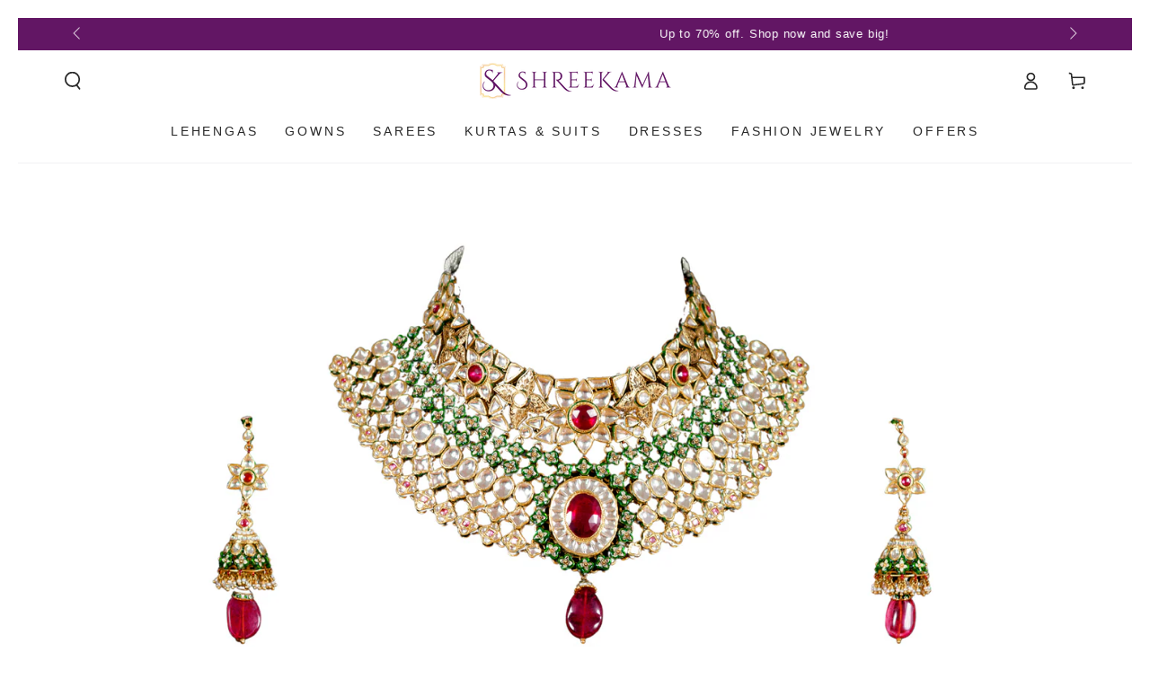

--- FILE ---
content_type: text/html; charset=utf-8
request_url: https://www.shreekama.com/en-intl/blogs/fashion-tips/the-history-of-indian-jewellery-from-ancient-treasures-to-modern-trend
body_size: 41582
content:
<!doctype html>
<html class="no-js" lang="en">
  <head>
    <meta charset="utf-8">
    <meta http-equiv="X-UA-Compatible" content="IE=edge">
    <meta name="viewport" content="width=device-width,initial-scale=1">
    <meta name="theme-color" content="">
    <link rel="canonical" href="https://www.shreekama.com/en-intl/blogs/fashion-tips/the-history-of-indian-jewellery-from-ancient-treasures-to-modern-trend">
    <link rel="preconnect" href="https://cdn.shopify.com" crossorigin><link rel="icon" type="image/png" href="//www.shreekama.com/cdn/shop/files/Favicon.png?crop=center&height=32&v=1720961573&width=32"><title>
      The History of Indian Jewellery: From Ancient Treasures to Modern Tren
 &ndash; Shreekama</title><meta name="description" content="Indian jewellery is a testament to the rich cultural heritage and artistic brilliance that has evolved over centuries. At Shreekama, we delve into the fascinating history of Indian jewellery, exploring its journey from ancient treasures to a modern trend. Discover the timeless allure of Indian jewellery and how Shreeka">

<meta property="og:site_name" content="Shreekama">
<meta property="og:url" content="https://www.shreekama.com/en-intl/blogs/fashion-tips/the-history-of-indian-jewellery-from-ancient-treasures-to-modern-trend">
<meta property="og:title" content="The History of Indian Jewellery: From Ancient Treasures to Modern Tren">
<meta property="og:type" content="article">
<meta property="og:description" content="Indian jewellery is a testament to the rich cultural heritage and artistic brilliance that has evolved over centuries. At Shreekama, we delve into the fascinating history of Indian jewellery, exploring its journey from ancient treasures to a modern trend. Discover the timeless allure of Indian jewellery and how Shreeka"><meta property="og:image" content="http://www.shreekama.com/cdn/shop/articles/shreekama-fashon-jewellery-the-history-of-indian-jewellery-from-ancient-treasures-to-modern-trend.png?v=1708329088">
  <meta property="og:image:secure_url" content="https://www.shreekama.com/cdn/shop/articles/shreekama-fashon-jewellery-the-history-of-indian-jewellery-from-ancient-treasures-to-modern-trend.png?v=1708329088">
  <meta property="og:image:width" content="2140">
  <meta property="og:image:height" content="1095"><meta name="twitter:site" content="@TheShreekama"><meta name="twitter:card" content="summary_large_image">
<meta name="twitter:title" content="The History of Indian Jewellery: From Ancient Treasures to Modern Tren">
<meta name="twitter:description" content="Indian jewellery is a testament to the rich cultural heritage and artistic brilliance that has evolved over centuries. At Shreekama, we delve into the fascinating history of Indian jewellery, exploring its journey from ancient treasures to a modern trend. Discover the timeless allure of Indian jewellery and how Shreeka">


    <script src="//www.shreekama.com/cdn/shop/t/194/assets/vendor-v4.js" defer="defer"></script>
    <script src="//www.shreekama.com/cdn/shop/t/194/assets/pubsub.js?v=104623417541739052901769287884" defer="defer"></script>
    <script src="//www.shreekama.com/cdn/shop/t/194/assets/global.js?v=172339091339562385621769287879" defer="defer"></script>

    <script>window.performance && window.performance.mark && window.performance.mark('shopify.content_for_header.start');</script><meta id="shopify-digital-wallet" name="shopify-digital-wallet" content="/78062584101/digital_wallets/dialog">
<meta id="in-context-paypal-metadata" data-shop-id="78062584101" data-venmo-supported="false" data-environment="production" data-locale="en_US" data-paypal-v4="true" data-currency="INR">
<link rel="alternate" type="application/atom+xml" title="Feed" href="/en-intl/blogs/fashion-tips.atom" />
<link rel="alternate" hreflang="x-default" href="https://www.shreekama.com/blogs/fashion-tips/the-history-of-indian-jewellery-from-ancient-treasures-to-modern-trend">
<link rel="alternate" hreflang="en" href="https://www.shreekama.com/blogs/fashion-tips/the-history-of-indian-jewellery-from-ancient-treasures-to-modern-trend">
<link rel="alternate" hreflang="en-AE" href="https://www.shreekama.com/en-intl/blogs/fashion-tips/the-history-of-indian-jewellery-from-ancient-treasures-to-modern-trend">
<link rel="alternate" hreflang="en-AT" href="https://www.shreekama.com/en-intl/blogs/fashion-tips/the-history-of-indian-jewellery-from-ancient-treasures-to-modern-trend">
<link rel="alternate" hreflang="en-AU" href="https://www.shreekama.com/en-intl/blogs/fashion-tips/the-history-of-indian-jewellery-from-ancient-treasures-to-modern-trend">
<link rel="alternate" hreflang="en-BE" href="https://www.shreekama.com/en-intl/blogs/fashion-tips/the-history-of-indian-jewellery-from-ancient-treasures-to-modern-trend">
<link rel="alternate" hreflang="en-CA" href="https://www.shreekama.com/en-intl/blogs/fashion-tips/the-history-of-indian-jewellery-from-ancient-treasures-to-modern-trend">
<link rel="alternate" hreflang="en-CH" href="https://www.shreekama.com/en-intl/blogs/fashion-tips/the-history-of-indian-jewellery-from-ancient-treasures-to-modern-trend">
<link rel="alternate" hreflang="en-CZ" href="https://www.shreekama.com/en-intl/blogs/fashion-tips/the-history-of-indian-jewellery-from-ancient-treasures-to-modern-trend">
<link rel="alternate" hreflang="en-DE" href="https://www.shreekama.com/en-intl/blogs/fashion-tips/the-history-of-indian-jewellery-from-ancient-treasures-to-modern-trend">
<link rel="alternate" hreflang="en-DK" href="https://www.shreekama.com/en-intl/blogs/fashion-tips/the-history-of-indian-jewellery-from-ancient-treasures-to-modern-trend">
<link rel="alternate" hreflang="en-ES" href="https://www.shreekama.com/en-intl/blogs/fashion-tips/the-history-of-indian-jewellery-from-ancient-treasures-to-modern-trend">
<link rel="alternate" hreflang="en-FI" href="https://www.shreekama.com/en-intl/blogs/fashion-tips/the-history-of-indian-jewellery-from-ancient-treasures-to-modern-trend">
<link rel="alternate" hreflang="en-FR" href="https://www.shreekama.com/en-intl/blogs/fashion-tips/the-history-of-indian-jewellery-from-ancient-treasures-to-modern-trend">
<link rel="alternate" hreflang="en-GB" href="https://www.shreekama.com/en-intl/blogs/fashion-tips/the-history-of-indian-jewellery-from-ancient-treasures-to-modern-trend">
<link rel="alternate" hreflang="en-HK" href="https://www.shreekama.com/en-intl/blogs/fashion-tips/the-history-of-indian-jewellery-from-ancient-treasures-to-modern-trend">
<link rel="alternate" hreflang="en-IE" href="https://www.shreekama.com/en-intl/blogs/fashion-tips/the-history-of-indian-jewellery-from-ancient-treasures-to-modern-trend">
<link rel="alternate" hreflang="en-IL" href="https://www.shreekama.com/en-intl/blogs/fashion-tips/the-history-of-indian-jewellery-from-ancient-treasures-to-modern-trend">
<link rel="alternate" hreflang="en-IT" href="https://www.shreekama.com/en-intl/blogs/fashion-tips/the-history-of-indian-jewellery-from-ancient-treasures-to-modern-trend">
<link rel="alternate" hreflang="en-JP" href="https://www.shreekama.com/en-intl/blogs/fashion-tips/the-history-of-indian-jewellery-from-ancient-treasures-to-modern-trend">
<link rel="alternate" hreflang="en-KR" href="https://www.shreekama.com/en-intl/blogs/fashion-tips/the-history-of-indian-jewellery-from-ancient-treasures-to-modern-trend">
<link rel="alternate" hreflang="en-MY" href="https://www.shreekama.com/en-intl/blogs/fashion-tips/the-history-of-indian-jewellery-from-ancient-treasures-to-modern-trend">
<link rel="alternate" hreflang="en-NL" href="https://www.shreekama.com/en-intl/blogs/fashion-tips/the-history-of-indian-jewellery-from-ancient-treasures-to-modern-trend">
<link rel="alternate" hreflang="en-NO" href="https://www.shreekama.com/en-intl/blogs/fashion-tips/the-history-of-indian-jewellery-from-ancient-treasures-to-modern-trend">
<link rel="alternate" hreflang="en-NZ" href="https://www.shreekama.com/en-intl/blogs/fashion-tips/the-history-of-indian-jewellery-from-ancient-treasures-to-modern-trend">
<link rel="alternate" hreflang="en-PL" href="https://www.shreekama.com/en-intl/blogs/fashion-tips/the-history-of-indian-jewellery-from-ancient-treasures-to-modern-trend">
<link rel="alternate" hreflang="en-PT" href="https://www.shreekama.com/en-intl/blogs/fashion-tips/the-history-of-indian-jewellery-from-ancient-treasures-to-modern-trend">
<link rel="alternate" hreflang="en-SE" href="https://www.shreekama.com/en-intl/blogs/fashion-tips/the-history-of-indian-jewellery-from-ancient-treasures-to-modern-trend">
<link rel="alternate" hreflang="en-SG" href="https://www.shreekama.com/en-intl/blogs/fashion-tips/the-history-of-indian-jewellery-from-ancient-treasures-to-modern-trend">
<link rel="alternate" hreflang="en-US" href="https://www.shreekama.com/en-intl/blogs/fashion-tips/the-history-of-indian-jewellery-from-ancient-treasures-to-modern-trend">
<link rel="alternate" hreflang="en-DZ" href="https://www.shreekama.com/en-intl/blogs/fashion-tips/the-history-of-indian-jewellery-from-ancient-treasures-to-modern-trend">
<link rel="alternate" hreflang="en-AO" href="https://www.shreekama.com/en-intl/blogs/fashion-tips/the-history-of-indian-jewellery-from-ancient-treasures-to-modern-trend">
<link rel="alternate" hreflang="en-AC" href="https://www.shreekama.com/en-intl/blogs/fashion-tips/the-history-of-indian-jewellery-from-ancient-treasures-to-modern-trend">
<link rel="alternate" hreflang="en-BJ" href="https://www.shreekama.com/en-intl/blogs/fashion-tips/the-history-of-indian-jewellery-from-ancient-treasures-to-modern-trend">
<link rel="alternate" hreflang="en-BW" href="https://www.shreekama.com/en-intl/blogs/fashion-tips/the-history-of-indian-jewellery-from-ancient-treasures-to-modern-trend">
<link rel="alternate" hreflang="en-IO" href="https://www.shreekama.com/en-intl/blogs/fashion-tips/the-history-of-indian-jewellery-from-ancient-treasures-to-modern-trend">
<link rel="alternate" hreflang="en-BF" href="https://www.shreekama.com/en-intl/blogs/fashion-tips/the-history-of-indian-jewellery-from-ancient-treasures-to-modern-trend">
<link rel="alternate" hreflang="en-CM" href="https://www.shreekama.com/en-intl/blogs/fashion-tips/the-history-of-indian-jewellery-from-ancient-treasures-to-modern-trend">
<link rel="alternate" hreflang="en-CV" href="https://www.shreekama.com/en-intl/blogs/fashion-tips/the-history-of-indian-jewellery-from-ancient-treasures-to-modern-trend">
<link rel="alternate" hreflang="en-CF" href="https://www.shreekama.com/en-intl/blogs/fashion-tips/the-history-of-indian-jewellery-from-ancient-treasures-to-modern-trend">
<link rel="alternate" hreflang="en-TD" href="https://www.shreekama.com/en-intl/blogs/fashion-tips/the-history-of-indian-jewellery-from-ancient-treasures-to-modern-trend">
<link rel="alternate" hreflang="en-KM" href="https://www.shreekama.com/en-intl/blogs/fashion-tips/the-history-of-indian-jewellery-from-ancient-treasures-to-modern-trend">
<link rel="alternate" hreflang="en-CG" href="https://www.shreekama.com/en-intl/blogs/fashion-tips/the-history-of-indian-jewellery-from-ancient-treasures-to-modern-trend">
<link rel="alternate" hreflang="en-CD" href="https://www.shreekama.com/en-intl/blogs/fashion-tips/the-history-of-indian-jewellery-from-ancient-treasures-to-modern-trend">
<link rel="alternate" hreflang="en-CI" href="https://www.shreekama.com/en-intl/blogs/fashion-tips/the-history-of-indian-jewellery-from-ancient-treasures-to-modern-trend">
<link rel="alternate" hreflang="en-DJ" href="https://www.shreekama.com/en-intl/blogs/fashion-tips/the-history-of-indian-jewellery-from-ancient-treasures-to-modern-trend">
<link rel="alternate" hreflang="en-EG" href="https://www.shreekama.com/en-intl/blogs/fashion-tips/the-history-of-indian-jewellery-from-ancient-treasures-to-modern-trend">
<link rel="alternate" hreflang="en-GQ" href="https://www.shreekama.com/en-intl/blogs/fashion-tips/the-history-of-indian-jewellery-from-ancient-treasures-to-modern-trend">
<link rel="alternate" hreflang="en-ER" href="https://www.shreekama.com/en-intl/blogs/fashion-tips/the-history-of-indian-jewellery-from-ancient-treasures-to-modern-trend">
<link rel="alternate" hreflang="en-SZ" href="https://www.shreekama.com/en-intl/blogs/fashion-tips/the-history-of-indian-jewellery-from-ancient-treasures-to-modern-trend">
<link rel="alternate" hreflang="en-ET" href="https://www.shreekama.com/en-intl/blogs/fashion-tips/the-history-of-indian-jewellery-from-ancient-treasures-to-modern-trend">
<link rel="alternate" hreflang="en-TF" href="https://www.shreekama.com/en-intl/blogs/fashion-tips/the-history-of-indian-jewellery-from-ancient-treasures-to-modern-trend">
<link rel="alternate" hreflang="en-GA" href="https://www.shreekama.com/en-intl/blogs/fashion-tips/the-history-of-indian-jewellery-from-ancient-treasures-to-modern-trend">
<link rel="alternate" hreflang="en-GM" href="https://www.shreekama.com/en-intl/blogs/fashion-tips/the-history-of-indian-jewellery-from-ancient-treasures-to-modern-trend">
<link rel="alternate" hreflang="en-GH" href="https://www.shreekama.com/en-intl/blogs/fashion-tips/the-history-of-indian-jewellery-from-ancient-treasures-to-modern-trend">
<link rel="alternate" hreflang="en-GN" href="https://www.shreekama.com/en-intl/blogs/fashion-tips/the-history-of-indian-jewellery-from-ancient-treasures-to-modern-trend">
<link rel="alternate" hreflang="en-GW" href="https://www.shreekama.com/en-intl/blogs/fashion-tips/the-history-of-indian-jewellery-from-ancient-treasures-to-modern-trend">
<link rel="alternate" hreflang="en-KE" href="https://www.shreekama.com/en-intl/blogs/fashion-tips/the-history-of-indian-jewellery-from-ancient-treasures-to-modern-trend">
<link rel="alternate" hreflang="en-LS" href="https://www.shreekama.com/en-intl/blogs/fashion-tips/the-history-of-indian-jewellery-from-ancient-treasures-to-modern-trend">
<link rel="alternate" hreflang="en-LR" href="https://www.shreekama.com/en-intl/blogs/fashion-tips/the-history-of-indian-jewellery-from-ancient-treasures-to-modern-trend">
<link rel="alternate" hreflang="en-LY" href="https://www.shreekama.com/en-intl/blogs/fashion-tips/the-history-of-indian-jewellery-from-ancient-treasures-to-modern-trend">
<link rel="alternate" hreflang="en-MG" href="https://www.shreekama.com/en-intl/blogs/fashion-tips/the-history-of-indian-jewellery-from-ancient-treasures-to-modern-trend">
<link rel="alternate" hreflang="en-MW" href="https://www.shreekama.com/en-intl/blogs/fashion-tips/the-history-of-indian-jewellery-from-ancient-treasures-to-modern-trend">
<link rel="alternate" hreflang="en-ML" href="https://www.shreekama.com/en-intl/blogs/fashion-tips/the-history-of-indian-jewellery-from-ancient-treasures-to-modern-trend">
<link rel="alternate" hreflang="en-MR" href="https://www.shreekama.com/en-intl/blogs/fashion-tips/the-history-of-indian-jewellery-from-ancient-treasures-to-modern-trend">
<link rel="alternate" hreflang="en-MU" href="https://www.shreekama.com/en-intl/blogs/fashion-tips/the-history-of-indian-jewellery-from-ancient-treasures-to-modern-trend">
<link rel="alternate" hreflang="en-YT" href="https://www.shreekama.com/en-intl/blogs/fashion-tips/the-history-of-indian-jewellery-from-ancient-treasures-to-modern-trend">
<link rel="alternate" hreflang="en-MA" href="https://www.shreekama.com/en-intl/blogs/fashion-tips/the-history-of-indian-jewellery-from-ancient-treasures-to-modern-trend">
<link rel="alternate" hreflang="en-MZ" href="https://www.shreekama.com/en-intl/blogs/fashion-tips/the-history-of-indian-jewellery-from-ancient-treasures-to-modern-trend">
<link rel="alternate" hreflang="en-NA" href="https://www.shreekama.com/en-intl/blogs/fashion-tips/the-history-of-indian-jewellery-from-ancient-treasures-to-modern-trend">
<link rel="alternate" hreflang="en-NE" href="https://www.shreekama.com/en-intl/blogs/fashion-tips/the-history-of-indian-jewellery-from-ancient-treasures-to-modern-trend">
<link rel="alternate" hreflang="en-NG" href="https://www.shreekama.com/en-intl/blogs/fashion-tips/the-history-of-indian-jewellery-from-ancient-treasures-to-modern-trend">
<link rel="alternate" hreflang="en-RE" href="https://www.shreekama.com/en-intl/blogs/fashion-tips/the-history-of-indian-jewellery-from-ancient-treasures-to-modern-trend">
<link rel="alternate" hreflang="en-RW" href="https://www.shreekama.com/en-intl/blogs/fashion-tips/the-history-of-indian-jewellery-from-ancient-treasures-to-modern-trend">
<link rel="alternate" hreflang="en-ST" href="https://www.shreekama.com/en-intl/blogs/fashion-tips/the-history-of-indian-jewellery-from-ancient-treasures-to-modern-trend">
<link rel="alternate" hreflang="en-SN" href="https://www.shreekama.com/en-intl/blogs/fashion-tips/the-history-of-indian-jewellery-from-ancient-treasures-to-modern-trend">
<link rel="alternate" hreflang="en-SC" href="https://www.shreekama.com/en-intl/blogs/fashion-tips/the-history-of-indian-jewellery-from-ancient-treasures-to-modern-trend">
<link rel="alternate" hreflang="en-SL" href="https://www.shreekama.com/en-intl/blogs/fashion-tips/the-history-of-indian-jewellery-from-ancient-treasures-to-modern-trend">
<link rel="alternate" hreflang="en-SO" href="https://www.shreekama.com/en-intl/blogs/fashion-tips/the-history-of-indian-jewellery-from-ancient-treasures-to-modern-trend">
<link rel="alternate" hreflang="en-ZA" href="https://www.shreekama.com/en-intl/blogs/fashion-tips/the-history-of-indian-jewellery-from-ancient-treasures-to-modern-trend">
<link rel="alternate" hreflang="en-SS" href="https://www.shreekama.com/en-intl/blogs/fashion-tips/the-history-of-indian-jewellery-from-ancient-treasures-to-modern-trend">
<link rel="alternate" hreflang="en-SH" href="https://www.shreekama.com/en-intl/blogs/fashion-tips/the-history-of-indian-jewellery-from-ancient-treasures-to-modern-trend">
<link rel="alternate" hreflang="en-SD" href="https://www.shreekama.com/en-intl/blogs/fashion-tips/the-history-of-indian-jewellery-from-ancient-treasures-to-modern-trend">
<link rel="alternate" hreflang="en-TZ" href="https://www.shreekama.com/en-intl/blogs/fashion-tips/the-history-of-indian-jewellery-from-ancient-treasures-to-modern-trend">
<link rel="alternate" hreflang="en-TG" href="https://www.shreekama.com/en-intl/blogs/fashion-tips/the-history-of-indian-jewellery-from-ancient-treasures-to-modern-trend">
<link rel="alternate" hreflang="en-TA" href="https://www.shreekama.com/en-intl/blogs/fashion-tips/the-history-of-indian-jewellery-from-ancient-treasures-to-modern-trend">
<link rel="alternate" hreflang="en-TN" href="https://www.shreekama.com/en-intl/blogs/fashion-tips/the-history-of-indian-jewellery-from-ancient-treasures-to-modern-trend">
<link rel="alternate" hreflang="en-UG" href="https://www.shreekama.com/en-intl/blogs/fashion-tips/the-history-of-indian-jewellery-from-ancient-treasures-to-modern-trend">
<link rel="alternate" hreflang="en-EH" href="https://www.shreekama.com/en-intl/blogs/fashion-tips/the-history-of-indian-jewellery-from-ancient-treasures-to-modern-trend">
<link rel="alternate" hreflang="en-ZM" href="https://www.shreekama.com/en-intl/blogs/fashion-tips/the-history-of-indian-jewellery-from-ancient-treasures-to-modern-trend">
<link rel="alternate" hreflang="en-ZW" href="https://www.shreekama.com/en-intl/blogs/fashion-tips/the-history-of-indian-jewellery-from-ancient-treasures-to-modern-trend">
<link rel="alternate" hreflang="en-AF" href="https://www.shreekama.com/en-intl/blogs/fashion-tips/the-history-of-indian-jewellery-from-ancient-treasures-to-modern-trend">
<link rel="alternate" hreflang="en-AM" href="https://www.shreekama.com/en-intl/blogs/fashion-tips/the-history-of-indian-jewellery-from-ancient-treasures-to-modern-trend">
<link rel="alternate" hreflang="en-AZ" href="https://www.shreekama.com/en-intl/blogs/fashion-tips/the-history-of-indian-jewellery-from-ancient-treasures-to-modern-trend">
<link rel="alternate" hreflang="en-BH" href="https://www.shreekama.com/en-intl/blogs/fashion-tips/the-history-of-indian-jewellery-from-ancient-treasures-to-modern-trend">
<link rel="alternate" hreflang="en-BD" href="https://www.shreekama.com/en-intl/blogs/fashion-tips/the-history-of-indian-jewellery-from-ancient-treasures-to-modern-trend">
<link rel="alternate" hreflang="en-BT" href="https://www.shreekama.com/en-intl/blogs/fashion-tips/the-history-of-indian-jewellery-from-ancient-treasures-to-modern-trend">
<link rel="alternate" hreflang="en-BN" href="https://www.shreekama.com/en-intl/blogs/fashion-tips/the-history-of-indian-jewellery-from-ancient-treasures-to-modern-trend">
<link rel="alternate" hreflang="en-KH" href="https://www.shreekama.com/en-intl/blogs/fashion-tips/the-history-of-indian-jewellery-from-ancient-treasures-to-modern-trend">
<link rel="alternate" hreflang="en-CN" href="https://www.shreekama.com/en-intl/blogs/fashion-tips/the-history-of-indian-jewellery-from-ancient-treasures-to-modern-trend">
<link rel="alternate" hreflang="en-CY" href="https://www.shreekama.com/en-intl/blogs/fashion-tips/the-history-of-indian-jewellery-from-ancient-treasures-to-modern-trend">
<link rel="alternate" hreflang="en-GE" href="https://www.shreekama.com/en-intl/blogs/fashion-tips/the-history-of-indian-jewellery-from-ancient-treasures-to-modern-trend">
<link rel="alternate" hreflang="en-ID" href="https://www.shreekama.com/en-intl/blogs/fashion-tips/the-history-of-indian-jewellery-from-ancient-treasures-to-modern-trend">
<link rel="alternate" hreflang="en-IQ" href="https://www.shreekama.com/en-intl/blogs/fashion-tips/the-history-of-indian-jewellery-from-ancient-treasures-to-modern-trend">
<link rel="alternate" hreflang="en-JO" href="https://www.shreekama.com/en-intl/blogs/fashion-tips/the-history-of-indian-jewellery-from-ancient-treasures-to-modern-trend">
<link rel="alternate" hreflang="en-KZ" href="https://www.shreekama.com/en-intl/blogs/fashion-tips/the-history-of-indian-jewellery-from-ancient-treasures-to-modern-trend">
<link rel="alternate" hreflang="en-KW" href="https://www.shreekama.com/en-intl/blogs/fashion-tips/the-history-of-indian-jewellery-from-ancient-treasures-to-modern-trend">
<link rel="alternate" hreflang="en-KG" href="https://www.shreekama.com/en-intl/blogs/fashion-tips/the-history-of-indian-jewellery-from-ancient-treasures-to-modern-trend">
<link rel="alternate" hreflang="en-LA" href="https://www.shreekama.com/en-intl/blogs/fashion-tips/the-history-of-indian-jewellery-from-ancient-treasures-to-modern-trend">
<link rel="alternate" hreflang="en-LB" href="https://www.shreekama.com/en-intl/blogs/fashion-tips/the-history-of-indian-jewellery-from-ancient-treasures-to-modern-trend">
<link rel="alternate" hreflang="en-MO" href="https://www.shreekama.com/en-intl/blogs/fashion-tips/the-history-of-indian-jewellery-from-ancient-treasures-to-modern-trend">
<link rel="alternate" hreflang="en-MV" href="https://www.shreekama.com/en-intl/blogs/fashion-tips/the-history-of-indian-jewellery-from-ancient-treasures-to-modern-trend">
<link rel="alternate" hreflang="en-MN" href="https://www.shreekama.com/en-intl/blogs/fashion-tips/the-history-of-indian-jewellery-from-ancient-treasures-to-modern-trend">
<link rel="alternate" hreflang="en-MM" href="https://www.shreekama.com/en-intl/blogs/fashion-tips/the-history-of-indian-jewellery-from-ancient-treasures-to-modern-trend">
<link rel="alternate" hreflang="en-NP" href="https://www.shreekama.com/en-intl/blogs/fashion-tips/the-history-of-indian-jewellery-from-ancient-treasures-to-modern-trend">
<link rel="alternate" hreflang="en-OM" href="https://www.shreekama.com/en-intl/blogs/fashion-tips/the-history-of-indian-jewellery-from-ancient-treasures-to-modern-trend">
<link rel="alternate" hreflang="en-PK" href="https://www.shreekama.com/en-intl/blogs/fashion-tips/the-history-of-indian-jewellery-from-ancient-treasures-to-modern-trend">
<link rel="alternate" hreflang="en-PS" href="https://www.shreekama.com/en-intl/blogs/fashion-tips/the-history-of-indian-jewellery-from-ancient-treasures-to-modern-trend">
<link rel="alternate" hreflang="en-PH" href="https://www.shreekama.com/en-intl/blogs/fashion-tips/the-history-of-indian-jewellery-from-ancient-treasures-to-modern-trend">
<link rel="alternate" hreflang="en-QA" href="https://www.shreekama.com/en-intl/blogs/fashion-tips/the-history-of-indian-jewellery-from-ancient-treasures-to-modern-trend">
<link rel="alternate" hreflang="en-SA" href="https://www.shreekama.com/en-intl/blogs/fashion-tips/the-history-of-indian-jewellery-from-ancient-treasures-to-modern-trend">
<link rel="alternate" hreflang="en-LK" href="https://www.shreekama.com/en-intl/blogs/fashion-tips/the-history-of-indian-jewellery-from-ancient-treasures-to-modern-trend">
<link rel="alternate" hreflang="en-TW" href="https://www.shreekama.com/en-intl/blogs/fashion-tips/the-history-of-indian-jewellery-from-ancient-treasures-to-modern-trend">
<link rel="alternate" hreflang="en-TJ" href="https://www.shreekama.com/en-intl/blogs/fashion-tips/the-history-of-indian-jewellery-from-ancient-treasures-to-modern-trend">
<link rel="alternate" hreflang="en-TH" href="https://www.shreekama.com/en-intl/blogs/fashion-tips/the-history-of-indian-jewellery-from-ancient-treasures-to-modern-trend">
<link rel="alternate" hreflang="en-TL" href="https://www.shreekama.com/en-intl/blogs/fashion-tips/the-history-of-indian-jewellery-from-ancient-treasures-to-modern-trend">
<link rel="alternate" hreflang="en-TR" href="https://www.shreekama.com/en-intl/blogs/fashion-tips/the-history-of-indian-jewellery-from-ancient-treasures-to-modern-trend">
<link rel="alternate" hreflang="en-TM" href="https://www.shreekama.com/en-intl/blogs/fashion-tips/the-history-of-indian-jewellery-from-ancient-treasures-to-modern-trend">
<link rel="alternate" hreflang="en-UZ" href="https://www.shreekama.com/en-intl/blogs/fashion-tips/the-history-of-indian-jewellery-from-ancient-treasures-to-modern-trend">
<link rel="alternate" hreflang="en-VN" href="https://www.shreekama.com/en-intl/blogs/fashion-tips/the-history-of-indian-jewellery-from-ancient-treasures-to-modern-trend">
<link rel="alternate" hreflang="en-YE" href="https://www.shreekama.com/en-intl/blogs/fashion-tips/the-history-of-indian-jewellery-from-ancient-treasures-to-modern-trend">
<link rel="alternate" hreflang="en-AX" href="https://www.shreekama.com/en-intl/blogs/fashion-tips/the-history-of-indian-jewellery-from-ancient-treasures-to-modern-trend">
<link rel="alternate" hreflang="en-AL" href="https://www.shreekama.com/en-intl/blogs/fashion-tips/the-history-of-indian-jewellery-from-ancient-treasures-to-modern-trend">
<link rel="alternate" hreflang="en-AD" href="https://www.shreekama.com/en-intl/blogs/fashion-tips/the-history-of-indian-jewellery-from-ancient-treasures-to-modern-trend">
<link rel="alternate" hreflang="en-BY" href="https://www.shreekama.com/en-intl/blogs/fashion-tips/the-history-of-indian-jewellery-from-ancient-treasures-to-modern-trend">
<link rel="alternate" hreflang="en-BA" href="https://www.shreekama.com/en-intl/blogs/fashion-tips/the-history-of-indian-jewellery-from-ancient-treasures-to-modern-trend">
<link rel="alternate" hreflang="en-BG" href="https://www.shreekama.com/en-intl/blogs/fashion-tips/the-history-of-indian-jewellery-from-ancient-treasures-to-modern-trend">
<link rel="alternate" hreflang="en-HR" href="https://www.shreekama.com/en-intl/blogs/fashion-tips/the-history-of-indian-jewellery-from-ancient-treasures-to-modern-trend">
<link rel="alternate" hreflang="en-EE" href="https://www.shreekama.com/en-intl/blogs/fashion-tips/the-history-of-indian-jewellery-from-ancient-treasures-to-modern-trend">
<link rel="alternate" hreflang="en-FO" href="https://www.shreekama.com/en-intl/blogs/fashion-tips/the-history-of-indian-jewellery-from-ancient-treasures-to-modern-trend">
<link rel="alternate" hreflang="en-GI" href="https://www.shreekama.com/en-intl/blogs/fashion-tips/the-history-of-indian-jewellery-from-ancient-treasures-to-modern-trend">
<link rel="alternate" hreflang="en-GR" href="https://www.shreekama.com/en-intl/blogs/fashion-tips/the-history-of-indian-jewellery-from-ancient-treasures-to-modern-trend">
<link rel="alternate" hreflang="en-GG" href="https://www.shreekama.com/en-intl/blogs/fashion-tips/the-history-of-indian-jewellery-from-ancient-treasures-to-modern-trend">
<link rel="alternate" hreflang="en-HU" href="https://www.shreekama.com/en-intl/blogs/fashion-tips/the-history-of-indian-jewellery-from-ancient-treasures-to-modern-trend">
<link rel="alternate" hreflang="en-IS" href="https://www.shreekama.com/en-intl/blogs/fashion-tips/the-history-of-indian-jewellery-from-ancient-treasures-to-modern-trend">
<link rel="alternate" hreflang="en-IM" href="https://www.shreekama.com/en-intl/blogs/fashion-tips/the-history-of-indian-jewellery-from-ancient-treasures-to-modern-trend">
<link rel="alternate" hreflang="en-JE" href="https://www.shreekama.com/en-intl/blogs/fashion-tips/the-history-of-indian-jewellery-from-ancient-treasures-to-modern-trend">
<link rel="alternate" hreflang="en-XK" href="https://www.shreekama.com/en-intl/blogs/fashion-tips/the-history-of-indian-jewellery-from-ancient-treasures-to-modern-trend">
<link rel="alternate" hreflang="en-LV" href="https://www.shreekama.com/en-intl/blogs/fashion-tips/the-history-of-indian-jewellery-from-ancient-treasures-to-modern-trend">
<link rel="alternate" hreflang="en-LI" href="https://www.shreekama.com/en-intl/blogs/fashion-tips/the-history-of-indian-jewellery-from-ancient-treasures-to-modern-trend">
<link rel="alternate" hreflang="en-LT" href="https://www.shreekama.com/en-intl/blogs/fashion-tips/the-history-of-indian-jewellery-from-ancient-treasures-to-modern-trend">
<link rel="alternate" hreflang="en-LU" href="https://www.shreekama.com/en-intl/blogs/fashion-tips/the-history-of-indian-jewellery-from-ancient-treasures-to-modern-trend">
<link rel="alternate" hreflang="en-MK" href="https://www.shreekama.com/en-intl/blogs/fashion-tips/the-history-of-indian-jewellery-from-ancient-treasures-to-modern-trend">
<link rel="alternate" hreflang="en-MT" href="https://www.shreekama.com/en-intl/blogs/fashion-tips/the-history-of-indian-jewellery-from-ancient-treasures-to-modern-trend">
<link rel="alternate" hreflang="en-MD" href="https://www.shreekama.com/en-intl/blogs/fashion-tips/the-history-of-indian-jewellery-from-ancient-treasures-to-modern-trend">
<link rel="alternate" hreflang="en-MC" href="https://www.shreekama.com/en-intl/blogs/fashion-tips/the-history-of-indian-jewellery-from-ancient-treasures-to-modern-trend">
<link rel="alternate" hreflang="en-ME" href="https://www.shreekama.com/en-intl/blogs/fashion-tips/the-history-of-indian-jewellery-from-ancient-treasures-to-modern-trend">
<link rel="alternate" hreflang="en-RO" href="https://www.shreekama.com/en-intl/blogs/fashion-tips/the-history-of-indian-jewellery-from-ancient-treasures-to-modern-trend">
<link rel="alternate" hreflang="en-RU" href="https://www.shreekama.com/en-intl/blogs/fashion-tips/the-history-of-indian-jewellery-from-ancient-treasures-to-modern-trend">
<link rel="alternate" hreflang="en-SM" href="https://www.shreekama.com/en-intl/blogs/fashion-tips/the-history-of-indian-jewellery-from-ancient-treasures-to-modern-trend">
<link rel="alternate" hreflang="en-RS" href="https://www.shreekama.com/en-intl/blogs/fashion-tips/the-history-of-indian-jewellery-from-ancient-treasures-to-modern-trend">
<link rel="alternate" hreflang="en-SK" href="https://www.shreekama.com/en-intl/blogs/fashion-tips/the-history-of-indian-jewellery-from-ancient-treasures-to-modern-trend">
<link rel="alternate" hreflang="en-SI" href="https://www.shreekama.com/en-intl/blogs/fashion-tips/the-history-of-indian-jewellery-from-ancient-treasures-to-modern-trend">
<link rel="alternate" hreflang="en-SJ" href="https://www.shreekama.com/en-intl/blogs/fashion-tips/the-history-of-indian-jewellery-from-ancient-treasures-to-modern-trend">
<link rel="alternate" hreflang="en-UA" href="https://www.shreekama.com/en-intl/blogs/fashion-tips/the-history-of-indian-jewellery-from-ancient-treasures-to-modern-trend">
<link rel="alternate" hreflang="en-VA" href="https://www.shreekama.com/en-intl/blogs/fashion-tips/the-history-of-indian-jewellery-from-ancient-treasures-to-modern-trend">
<link rel="alternate" hreflang="en-AI" href="https://www.shreekama.com/en-intl/blogs/fashion-tips/the-history-of-indian-jewellery-from-ancient-treasures-to-modern-trend">
<link rel="alternate" hreflang="en-AG" href="https://www.shreekama.com/en-intl/blogs/fashion-tips/the-history-of-indian-jewellery-from-ancient-treasures-to-modern-trend">
<link rel="alternate" hreflang="en-AW" href="https://www.shreekama.com/en-intl/blogs/fashion-tips/the-history-of-indian-jewellery-from-ancient-treasures-to-modern-trend">
<link rel="alternate" hreflang="en-BS" href="https://www.shreekama.com/en-intl/blogs/fashion-tips/the-history-of-indian-jewellery-from-ancient-treasures-to-modern-trend">
<link rel="alternate" hreflang="en-BB" href="https://www.shreekama.com/en-intl/blogs/fashion-tips/the-history-of-indian-jewellery-from-ancient-treasures-to-modern-trend">
<link rel="alternate" hreflang="en-BZ" href="https://www.shreekama.com/en-intl/blogs/fashion-tips/the-history-of-indian-jewellery-from-ancient-treasures-to-modern-trend">
<link rel="alternate" hreflang="en-BM" href="https://www.shreekama.com/en-intl/blogs/fashion-tips/the-history-of-indian-jewellery-from-ancient-treasures-to-modern-trend">
<link rel="alternate" hreflang="en-VG" href="https://www.shreekama.com/en-intl/blogs/fashion-tips/the-history-of-indian-jewellery-from-ancient-treasures-to-modern-trend">
<link rel="alternate" hreflang="en-BQ" href="https://www.shreekama.com/en-intl/blogs/fashion-tips/the-history-of-indian-jewellery-from-ancient-treasures-to-modern-trend">
<link rel="alternate" hreflang="en-KY" href="https://www.shreekama.com/en-intl/blogs/fashion-tips/the-history-of-indian-jewellery-from-ancient-treasures-to-modern-trend">
<link rel="alternate" hreflang="en-CR" href="https://www.shreekama.com/en-intl/blogs/fashion-tips/the-history-of-indian-jewellery-from-ancient-treasures-to-modern-trend">
<link rel="alternate" hreflang="en-CW" href="https://www.shreekama.com/en-intl/blogs/fashion-tips/the-history-of-indian-jewellery-from-ancient-treasures-to-modern-trend">
<link rel="alternate" hreflang="en-DM" href="https://www.shreekama.com/en-intl/blogs/fashion-tips/the-history-of-indian-jewellery-from-ancient-treasures-to-modern-trend">
<link rel="alternate" hreflang="en-DO" href="https://www.shreekama.com/en-intl/blogs/fashion-tips/the-history-of-indian-jewellery-from-ancient-treasures-to-modern-trend">
<link rel="alternate" hreflang="en-SV" href="https://www.shreekama.com/en-intl/blogs/fashion-tips/the-history-of-indian-jewellery-from-ancient-treasures-to-modern-trend">
<link rel="alternate" hreflang="en-GL" href="https://www.shreekama.com/en-intl/blogs/fashion-tips/the-history-of-indian-jewellery-from-ancient-treasures-to-modern-trend">
<link rel="alternate" hreflang="en-GD" href="https://www.shreekama.com/en-intl/blogs/fashion-tips/the-history-of-indian-jewellery-from-ancient-treasures-to-modern-trend">
<link rel="alternate" hreflang="en-GP" href="https://www.shreekama.com/en-intl/blogs/fashion-tips/the-history-of-indian-jewellery-from-ancient-treasures-to-modern-trend">
<link rel="alternate" hreflang="en-GT" href="https://www.shreekama.com/en-intl/blogs/fashion-tips/the-history-of-indian-jewellery-from-ancient-treasures-to-modern-trend">
<link rel="alternate" hreflang="en-HT" href="https://www.shreekama.com/en-intl/blogs/fashion-tips/the-history-of-indian-jewellery-from-ancient-treasures-to-modern-trend">
<link rel="alternate" hreflang="en-HN" href="https://www.shreekama.com/en-intl/blogs/fashion-tips/the-history-of-indian-jewellery-from-ancient-treasures-to-modern-trend">
<link rel="alternate" hreflang="en-JM" href="https://www.shreekama.com/en-intl/blogs/fashion-tips/the-history-of-indian-jewellery-from-ancient-treasures-to-modern-trend">
<link rel="alternate" hreflang="en-MQ" href="https://www.shreekama.com/en-intl/blogs/fashion-tips/the-history-of-indian-jewellery-from-ancient-treasures-to-modern-trend">
<link rel="alternate" hreflang="en-MX" href="https://www.shreekama.com/en-intl/blogs/fashion-tips/the-history-of-indian-jewellery-from-ancient-treasures-to-modern-trend">
<link rel="alternate" hreflang="en-MS" href="https://www.shreekama.com/en-intl/blogs/fashion-tips/the-history-of-indian-jewellery-from-ancient-treasures-to-modern-trend">
<link rel="alternate" hreflang="en-NI" href="https://www.shreekama.com/en-intl/blogs/fashion-tips/the-history-of-indian-jewellery-from-ancient-treasures-to-modern-trend">
<link rel="alternate" hreflang="en-PA" href="https://www.shreekama.com/en-intl/blogs/fashion-tips/the-history-of-indian-jewellery-from-ancient-treasures-to-modern-trend">
<link rel="alternate" hreflang="en-SX" href="https://www.shreekama.com/en-intl/blogs/fashion-tips/the-history-of-indian-jewellery-from-ancient-treasures-to-modern-trend">
<link rel="alternate" hreflang="en-BL" href="https://www.shreekama.com/en-intl/blogs/fashion-tips/the-history-of-indian-jewellery-from-ancient-treasures-to-modern-trend">
<link rel="alternate" hreflang="en-KN" href="https://www.shreekama.com/en-intl/blogs/fashion-tips/the-history-of-indian-jewellery-from-ancient-treasures-to-modern-trend">
<link rel="alternate" hreflang="en-LC" href="https://www.shreekama.com/en-intl/blogs/fashion-tips/the-history-of-indian-jewellery-from-ancient-treasures-to-modern-trend">
<link rel="alternate" hreflang="en-MF" href="https://www.shreekama.com/en-intl/blogs/fashion-tips/the-history-of-indian-jewellery-from-ancient-treasures-to-modern-trend">
<link rel="alternate" hreflang="en-PM" href="https://www.shreekama.com/en-intl/blogs/fashion-tips/the-history-of-indian-jewellery-from-ancient-treasures-to-modern-trend">
<link rel="alternate" hreflang="en-VC" href="https://www.shreekama.com/en-intl/blogs/fashion-tips/the-history-of-indian-jewellery-from-ancient-treasures-to-modern-trend">
<link rel="alternate" hreflang="en-TT" href="https://www.shreekama.com/en-intl/blogs/fashion-tips/the-history-of-indian-jewellery-from-ancient-treasures-to-modern-trend">
<link rel="alternate" hreflang="en-TC" href="https://www.shreekama.com/en-intl/blogs/fashion-tips/the-history-of-indian-jewellery-from-ancient-treasures-to-modern-trend">
<link rel="alternate" hreflang="en-CX" href="https://www.shreekama.com/en-intl/blogs/fashion-tips/the-history-of-indian-jewellery-from-ancient-treasures-to-modern-trend">
<link rel="alternate" hreflang="en-CC" href="https://www.shreekama.com/en-intl/blogs/fashion-tips/the-history-of-indian-jewellery-from-ancient-treasures-to-modern-trend">
<link rel="alternate" hreflang="en-CK" href="https://www.shreekama.com/en-intl/blogs/fashion-tips/the-history-of-indian-jewellery-from-ancient-treasures-to-modern-trend">
<link rel="alternate" hreflang="en-FJ" href="https://www.shreekama.com/en-intl/blogs/fashion-tips/the-history-of-indian-jewellery-from-ancient-treasures-to-modern-trend">
<link rel="alternate" hreflang="en-PF" href="https://www.shreekama.com/en-intl/blogs/fashion-tips/the-history-of-indian-jewellery-from-ancient-treasures-to-modern-trend">
<link rel="alternate" hreflang="en-KI" href="https://www.shreekama.com/en-intl/blogs/fashion-tips/the-history-of-indian-jewellery-from-ancient-treasures-to-modern-trend">
<link rel="alternate" hreflang="en-NR" href="https://www.shreekama.com/en-intl/blogs/fashion-tips/the-history-of-indian-jewellery-from-ancient-treasures-to-modern-trend">
<link rel="alternate" hreflang="en-NC" href="https://www.shreekama.com/en-intl/blogs/fashion-tips/the-history-of-indian-jewellery-from-ancient-treasures-to-modern-trend">
<link rel="alternate" hreflang="en-NU" href="https://www.shreekama.com/en-intl/blogs/fashion-tips/the-history-of-indian-jewellery-from-ancient-treasures-to-modern-trend">
<link rel="alternate" hreflang="en-NF" href="https://www.shreekama.com/en-intl/blogs/fashion-tips/the-history-of-indian-jewellery-from-ancient-treasures-to-modern-trend">
<link rel="alternate" hreflang="en-PG" href="https://www.shreekama.com/en-intl/blogs/fashion-tips/the-history-of-indian-jewellery-from-ancient-treasures-to-modern-trend">
<link rel="alternate" hreflang="en-PN" href="https://www.shreekama.com/en-intl/blogs/fashion-tips/the-history-of-indian-jewellery-from-ancient-treasures-to-modern-trend">
<link rel="alternate" hreflang="en-WS" href="https://www.shreekama.com/en-intl/blogs/fashion-tips/the-history-of-indian-jewellery-from-ancient-treasures-to-modern-trend">
<link rel="alternate" hreflang="en-SB" href="https://www.shreekama.com/en-intl/blogs/fashion-tips/the-history-of-indian-jewellery-from-ancient-treasures-to-modern-trend">
<link rel="alternate" hreflang="en-TK" href="https://www.shreekama.com/en-intl/blogs/fashion-tips/the-history-of-indian-jewellery-from-ancient-treasures-to-modern-trend">
<link rel="alternate" hreflang="en-TO" href="https://www.shreekama.com/en-intl/blogs/fashion-tips/the-history-of-indian-jewellery-from-ancient-treasures-to-modern-trend">
<link rel="alternate" hreflang="en-TV" href="https://www.shreekama.com/en-intl/blogs/fashion-tips/the-history-of-indian-jewellery-from-ancient-treasures-to-modern-trend">
<link rel="alternate" hreflang="en-UM" href="https://www.shreekama.com/en-intl/blogs/fashion-tips/the-history-of-indian-jewellery-from-ancient-treasures-to-modern-trend">
<link rel="alternate" hreflang="en-VU" href="https://www.shreekama.com/en-intl/blogs/fashion-tips/the-history-of-indian-jewellery-from-ancient-treasures-to-modern-trend">
<link rel="alternate" hreflang="en-WF" href="https://www.shreekama.com/en-intl/blogs/fashion-tips/the-history-of-indian-jewellery-from-ancient-treasures-to-modern-trend">
<link rel="alternate" hreflang="en-AR" href="https://www.shreekama.com/en-intl/blogs/fashion-tips/the-history-of-indian-jewellery-from-ancient-treasures-to-modern-trend">
<link rel="alternate" hreflang="en-BO" href="https://www.shreekama.com/en-intl/blogs/fashion-tips/the-history-of-indian-jewellery-from-ancient-treasures-to-modern-trend">
<link rel="alternate" hreflang="en-BR" href="https://www.shreekama.com/en-intl/blogs/fashion-tips/the-history-of-indian-jewellery-from-ancient-treasures-to-modern-trend">
<link rel="alternate" hreflang="en-CL" href="https://www.shreekama.com/en-intl/blogs/fashion-tips/the-history-of-indian-jewellery-from-ancient-treasures-to-modern-trend">
<link rel="alternate" hreflang="en-CO" href="https://www.shreekama.com/en-intl/blogs/fashion-tips/the-history-of-indian-jewellery-from-ancient-treasures-to-modern-trend">
<link rel="alternate" hreflang="en-EC" href="https://www.shreekama.com/en-intl/blogs/fashion-tips/the-history-of-indian-jewellery-from-ancient-treasures-to-modern-trend">
<link rel="alternate" hreflang="en-FK" href="https://www.shreekama.com/en-intl/blogs/fashion-tips/the-history-of-indian-jewellery-from-ancient-treasures-to-modern-trend">
<link rel="alternate" hreflang="en-GF" href="https://www.shreekama.com/en-intl/blogs/fashion-tips/the-history-of-indian-jewellery-from-ancient-treasures-to-modern-trend">
<link rel="alternate" hreflang="en-GY" href="https://www.shreekama.com/en-intl/blogs/fashion-tips/the-history-of-indian-jewellery-from-ancient-treasures-to-modern-trend">
<link rel="alternate" hreflang="en-PY" href="https://www.shreekama.com/en-intl/blogs/fashion-tips/the-history-of-indian-jewellery-from-ancient-treasures-to-modern-trend">
<link rel="alternate" hreflang="en-PE" href="https://www.shreekama.com/en-intl/blogs/fashion-tips/the-history-of-indian-jewellery-from-ancient-treasures-to-modern-trend">
<link rel="alternate" hreflang="en-GS" href="https://www.shreekama.com/en-intl/blogs/fashion-tips/the-history-of-indian-jewellery-from-ancient-treasures-to-modern-trend">
<link rel="alternate" hreflang="en-SR" href="https://www.shreekama.com/en-intl/blogs/fashion-tips/the-history-of-indian-jewellery-from-ancient-treasures-to-modern-trend">
<link rel="alternate" hreflang="en-UY" href="https://www.shreekama.com/en-intl/blogs/fashion-tips/the-history-of-indian-jewellery-from-ancient-treasures-to-modern-trend">
<link rel="alternate" hreflang="en-VE" href="https://www.shreekama.com/en-intl/blogs/fashion-tips/the-history-of-indian-jewellery-from-ancient-treasures-to-modern-trend">
<script async="async" src="/checkouts/internal/preloads.js?locale=en-US"></script>
<script id="shopify-features" type="application/json">{"accessToken":"18273f90fe5583532e7986de01c3db69","betas":["rich-media-storefront-analytics"],"domain":"www.shreekama.com","predictiveSearch":true,"shopId":78062584101,"locale":"en"}</script>
<script>var Shopify = Shopify || {};
Shopify.shop = "d7f63b.myshopify.com";
Shopify.locale = "en";
Shopify.currency = {"active":"INR","rate":"1.0"};
Shopify.country = "US";
Shopify.theme = {"name":"OTP Login (Staging)","id":185027592485,"schema_name":"Be Yours","schema_version":"7.2.0","theme_store_id":1399,"role":"main"};
Shopify.theme.handle = "null";
Shopify.theme.style = {"id":null,"handle":null};
Shopify.cdnHost = "www.shreekama.com/cdn";
Shopify.routes = Shopify.routes || {};
Shopify.routes.root = "/en-intl/";</script>
<script type="module">!function(o){(o.Shopify=o.Shopify||{}).modules=!0}(window);</script>
<script>!function(o){function n(){var o=[];function n(){o.push(Array.prototype.slice.apply(arguments))}return n.q=o,n}var t=o.Shopify=o.Shopify||{};t.loadFeatures=n(),t.autoloadFeatures=n()}(window);</script>
<script id="shop-js-analytics" type="application/json">{"pageType":"article"}</script>
<script defer="defer" async type="module" src="//www.shreekama.com/cdn/shopifycloud/shop-js/modules/v2/client.init-shop-cart-sync_BN7fPSNr.en.esm.js"></script>
<script defer="defer" async type="module" src="//www.shreekama.com/cdn/shopifycloud/shop-js/modules/v2/chunk.common_Cbph3Kss.esm.js"></script>
<script defer="defer" async type="module" src="//www.shreekama.com/cdn/shopifycloud/shop-js/modules/v2/chunk.modal_DKumMAJ1.esm.js"></script>
<script type="module">
  await import("//www.shreekama.com/cdn/shopifycloud/shop-js/modules/v2/client.init-shop-cart-sync_BN7fPSNr.en.esm.js");
await import("//www.shreekama.com/cdn/shopifycloud/shop-js/modules/v2/chunk.common_Cbph3Kss.esm.js");
await import("//www.shreekama.com/cdn/shopifycloud/shop-js/modules/v2/chunk.modal_DKumMAJ1.esm.js");

  window.Shopify.SignInWithShop?.initShopCartSync?.({"fedCMEnabled":true,"windoidEnabled":true});

</script>
<script>(function() {
  var isLoaded = false;
  function asyncLoad() {
    if (isLoaded) return;
    isLoaded = true;
    var urls = ["https:\/\/chimpstatic.com\/mcjs-connected\/js\/users\/7cf8a38c7bf49cfda83beebc2\/5fcd1615e1af63b2cc90b2d94.js?shop=d7f63b.myshopify.com","https:\/\/sr-cdn.shiprocket.in\/sr-promise\/static\/uc.js?channel_id=4\u0026sr_company_id=3685211\u0026shop=d7f63b.myshopify.com","https:\/\/sr-cdn.shiprocket.in\/sr-promise\/static\/uc.js?channel_id=4\u0026sr_company_id=3643163\u0026shop=d7f63b.myshopify.com"];
    for (var i = 0; i < urls.length; i++) {
      var s = document.createElement('script');
      s.type = 'text/javascript';
      s.async = true;
      s.src = urls[i];
      var x = document.getElementsByTagName('script')[0];
      x.parentNode.insertBefore(s, x);
    }
  };
  if(window.attachEvent) {
    window.attachEvent('onload', asyncLoad);
  } else {
    window.addEventListener('load', asyncLoad, false);
  }
})();</script>
<script id="__st">var __st={"a":78062584101,"offset":19800,"reqid":"2195fb80-6edc-4866-b46f-033a299442c5-1769895310","pageurl":"www.shreekama.com\/en-intl\/blogs\/fashion-tips\/the-history-of-indian-jewellery-from-ancient-treasures-to-modern-trend","s":"articles-607216959781","u":"db779c5445be","p":"article","rtyp":"article","rid":607216959781};</script>
<script>window.ShopifyPaypalV4VisibilityTracking = true;</script>
<script id="captcha-bootstrap">!function(){'use strict';const t='contact',e='account',n='new_comment',o=[[t,t],['blogs',n],['comments',n],[t,'customer']],c=[[e,'customer_login'],[e,'guest_login'],[e,'recover_customer_password'],[e,'create_customer']],r=t=>t.map((([t,e])=>`form[action*='/${t}']:not([data-nocaptcha='true']) input[name='form_type'][value='${e}']`)).join(','),a=t=>()=>t?[...document.querySelectorAll(t)].map((t=>t.form)):[];function s(){const t=[...o],e=r(t);return a(e)}const i='password',u='form_key',d=['recaptcha-v3-token','g-recaptcha-response','h-captcha-response',i],f=()=>{try{return window.sessionStorage}catch{return}},m='__shopify_v',_=t=>t.elements[u];function p(t,e,n=!1){try{const o=window.sessionStorage,c=JSON.parse(o.getItem(e)),{data:r}=function(t){const{data:e,action:n}=t;return t[m]||n?{data:e,action:n}:{data:t,action:n}}(c);for(const[e,n]of Object.entries(r))t.elements[e]&&(t.elements[e].value=n);n&&o.removeItem(e)}catch(o){console.error('form repopulation failed',{error:o})}}const l='form_type',E='cptcha';function T(t){t.dataset[E]=!0}const w=window,h=w.document,L='Shopify',v='ce_forms',y='captcha';let A=!1;((t,e)=>{const n=(g='f06e6c50-85a8-45c8-87d0-21a2b65856fe',I='https://cdn.shopify.com/shopifycloud/storefront-forms-hcaptcha/ce_storefront_forms_captcha_hcaptcha.v1.5.2.iife.js',D={infoText:'Protected by hCaptcha',privacyText:'Privacy',termsText:'Terms'},(t,e,n)=>{const o=w[L][v],c=o.bindForm;if(c)return c(t,g,e,D).then(n);var r;o.q.push([[t,g,e,D],n]),r=I,A||(h.body.append(Object.assign(h.createElement('script'),{id:'captcha-provider',async:!0,src:r})),A=!0)});var g,I,D;w[L]=w[L]||{},w[L][v]=w[L][v]||{},w[L][v].q=[],w[L][y]=w[L][y]||{},w[L][y].protect=function(t,e){n(t,void 0,e),T(t)},Object.freeze(w[L][y]),function(t,e,n,w,h,L){const[v,y,A,g]=function(t,e,n){const i=e?o:[],u=t?c:[],d=[...i,...u],f=r(d),m=r(i),_=r(d.filter((([t,e])=>n.includes(e))));return[a(f),a(m),a(_),s()]}(w,h,L),I=t=>{const e=t.target;return e instanceof HTMLFormElement?e:e&&e.form},D=t=>v().includes(t);t.addEventListener('submit',(t=>{const e=I(t);if(!e)return;const n=D(e)&&!e.dataset.hcaptchaBound&&!e.dataset.recaptchaBound,o=_(e),c=g().includes(e)&&(!o||!o.value);(n||c)&&t.preventDefault(),c&&!n&&(function(t){try{if(!f())return;!function(t){const e=f();if(!e)return;const n=_(t);if(!n)return;const o=n.value;o&&e.removeItem(o)}(t);const e=Array.from(Array(32),(()=>Math.random().toString(36)[2])).join('');!function(t,e){_(t)||t.append(Object.assign(document.createElement('input'),{type:'hidden',name:u})),t.elements[u].value=e}(t,e),function(t,e){const n=f();if(!n)return;const o=[...t.querySelectorAll(`input[type='${i}']`)].map((({name:t})=>t)),c=[...d,...o],r={};for(const[a,s]of new FormData(t).entries())c.includes(a)||(r[a]=s);n.setItem(e,JSON.stringify({[m]:1,action:t.action,data:r}))}(t,e)}catch(e){console.error('failed to persist form',e)}}(e),e.submit())}));const S=(t,e)=>{t&&!t.dataset[E]&&(n(t,e.some((e=>e===t))),T(t))};for(const o of['focusin','change'])t.addEventListener(o,(t=>{const e=I(t);D(e)&&S(e,y())}));const B=e.get('form_key'),M=e.get(l),P=B&&M;t.addEventListener('DOMContentLoaded',(()=>{const t=y();if(P)for(const e of t)e.elements[l].value===M&&p(e,B);[...new Set([...A(),...v().filter((t=>'true'===t.dataset.shopifyCaptcha))])].forEach((e=>S(e,t)))}))}(h,new URLSearchParams(w.location.search),n,t,e,['guest_login'])})(!1,!0)}();</script>
<script integrity="sha256-4kQ18oKyAcykRKYeNunJcIwy7WH5gtpwJnB7kiuLZ1E=" data-source-attribution="shopify.loadfeatures" defer="defer" src="//www.shreekama.com/cdn/shopifycloud/storefront/assets/storefront/load_feature-a0a9edcb.js" crossorigin="anonymous"></script>
<script data-source-attribution="shopify.dynamic_checkout.dynamic.init">var Shopify=Shopify||{};Shopify.PaymentButton=Shopify.PaymentButton||{isStorefrontPortableWallets:!0,init:function(){window.Shopify.PaymentButton.init=function(){};var t=document.createElement("script");t.src="https://www.shreekama.com/cdn/shopifycloud/portable-wallets/latest/portable-wallets.en.js",t.type="module",document.head.appendChild(t)}};
</script>
<script data-source-attribution="shopify.dynamic_checkout.buyer_consent">
  function portableWalletsHideBuyerConsent(e){var t=document.getElementById("shopify-buyer-consent"),n=document.getElementById("shopify-subscription-policy-button");t&&n&&(t.classList.add("hidden"),t.setAttribute("aria-hidden","true"),n.removeEventListener("click",e))}function portableWalletsShowBuyerConsent(e){var t=document.getElementById("shopify-buyer-consent"),n=document.getElementById("shopify-subscription-policy-button");t&&n&&(t.classList.remove("hidden"),t.removeAttribute("aria-hidden"),n.addEventListener("click",e))}window.Shopify?.PaymentButton&&(window.Shopify.PaymentButton.hideBuyerConsent=portableWalletsHideBuyerConsent,window.Shopify.PaymentButton.showBuyerConsent=portableWalletsShowBuyerConsent);
</script>
<script data-source-attribution="shopify.dynamic_checkout.cart.bootstrap">document.addEventListener("DOMContentLoaded",(function(){function t(){return document.querySelector("shopify-accelerated-checkout-cart, shopify-accelerated-checkout")}if(t())Shopify.PaymentButton.init();else{new MutationObserver((function(e,n){t()&&(Shopify.PaymentButton.init(),n.disconnect())})).observe(document.body,{childList:!0,subtree:!0})}}));
</script>
<script id="sections-script" data-sections="header" defer="defer" src="//www.shreekama.com/cdn/shop/t/194/compiled_assets/scripts.js?v=7905"></script>
<script>window.performance && window.performance.mark && window.performance.mark('shopify.content_for_header.end');</script>
<style data-shopify>
  
  
  
  
  

  :root {
    --font-body-family: Helvetica, Arial, sans-serif;
    --font-body-style: normal;
    --font-body-weight: 400;

    --font-heading-family: Helvetica, Arial, sans-serif;
    --font-heading-style: normal;
    --font-heading-weight: 700;

    --font-body-scale: 1.0;
    --font-heading-scale: 0.9;

    --font-navigation-family: var(--font-body-family);
    --font-navigation-size: 14px;
    --font-navigation-weight: var(--font-body-weight);
    --font-button-family: var(--font-body-family);
    --font-button-size: 14px;
    --font-button-baseline: 0rem;
    --font-price-family: var(--font-body-family);
    --font-price-scale: var(--font-body-scale);

    --color-base-text: 33, 35, 38;
    --color-base-background: 255, 255, 255;
    --color-base-solid-button-labels: 255, 255, 255;
    --color-base-outline-button-labels: 33, 35, 38;
    --color-base-accent: 98, 22, 100;
    --color-base-heading: 26, 27, 24;
    --color-base-border: 210, 213, 217;
    --color-placeholder: 243, 243, 243;
    --color-overlay: 33, 35, 38;
    --color-keyboard-focus: 135, 173, 245;
    --color-shadow: 168, 232, 226;
    --shadow-opacity: 1;

    --color-background-dark: 235, 235, 235;
    --color-price: #1a1b18;
    --color-sale-price: #d72c0d;
    --color-sale-badge-background: #d72c0d;
    --color-reviews: #ffb503;
    --color-critical: #d72c0d;
    --color-success: #008060;
    --color-highlight: 187, 255, 0;

    --payment-terms-background-color: #ffffff;
    --page-width: 160rem;
    --page-width-margin: 0rem;

    --card-color-scheme: var(--color-placeholder);
    --card-text-alignment: start;
    --card-flex-alignment: flex-start;
    --card-image-padding: 0px;
    --card-border-width: 0px;
    --card-radius: 0px;
    --card-shadow-horizontal-offset: 0px;
    --card-shadow-vertical-offset: 0px;
    
    --button-radius: 10px;
    --button-border-width: 1px;
    --button-shadow-horizontal-offset: 0px;
    --button-shadow-vertical-offset: 0px;

    --spacing-sections-desktop: 0px;
    --spacing-sections-mobile: 0px;

    --gradient-free-ship-progress: linear-gradient(325deg,#F9423A 0,#F1E04D 100%);
    --gradient-free-ship-complete: linear-gradient(325deg, #049cff 0, #35ee7a 100%);
  }

  *,
  *::before,
  *::after {
    box-sizing: inherit;
  }

  html {
    box-sizing: border-box;
    font-size: calc(var(--font-body-scale) * 62.5%);
    height: 100%;
  }

  body {
    min-height: 100%;
    margin: 0;
    font-size: 1.5rem;
    letter-spacing: 0.06rem;
    line-height: calc(1 + 0.8 / var(--font-body-scale));
    font-family: var(--font-body-family);
    font-style: var(--font-body-style);
    font-weight: var(--font-body-weight);
  }

  @media screen and (min-width: 750px) {
    body {
      font-size: 1.6rem;
    }
  }</style><svg viewBox="0 0 122 53" fill="none" style="display:none;"><defs><path id="hlCircle" d="M119.429 6.64904C100.715 1.62868 55.3088 -4.62247 23.3966 10.5358C-8.5157 25.694 0.331084 39.5052 9.60732 45.0305C18.8835 50.5558 53.0434 57.468 96.7751 45.0305C111.541 40.8309 135.673 24.379 109.087 13.4508C105.147 11.8313 93.2293 8.5924 77.0761 8.5924" stroke="currentColor" stroke-linecap="round" stroke-linejoin="round"></path></defs></svg><link href="//www.shreekama.com/cdn/shop/t/194/assets/base.css?v=173834730149161437151769287856" rel="stylesheet" type="text/css" media="all" /><link rel="stylesheet" href="//www.shreekama.com/cdn/shop/t/194/assets/apps.css?v=58555770612562691921769287856" media="print" fetchpriority="low" onload="this.media='all'"><link rel="stylesheet" href="//www.shreekama.com/cdn/shop/t/194/assets/component-predictive-search.css?v=94320327991181004901769287869" media="print" onload="this.media='all'"><link rel="stylesheet" href="//www.shreekama.com/cdn/shop/t/194/assets/component-quick-view.css?v=74011563189484492361769287871" media="print" onload="this.media='all'"><link rel="stylesheet" href="//www.shreekama.com/cdn/shop/t/194/assets/component-color-swatches.css?v=9330494655392753921769287861" media="print" onload="this.media='all'"><script>
  document.documentElement.classList.replace('no-js', 'js');

  window.theme = window.theme || {};

  theme.routes = {
    root_url: '/en-intl',
    cart_url: '/en-intl/cart',
    cart_add_url: '/en-intl/cart/add',
    cart_change_url: '/en-intl/cart/change',
    cart_update_url: '/en-intl/cart/update',
    search_url: '/en-intl/search',
    predictive_search_url: '/en-intl/search/suggest'
  };

  theme.cartStrings = {
    error: `There was an error while updating your cart. Please try again.`,
    quantityError: `You can only add [quantity] of this item to your cart.`
  };

  theme.variantStrings = {
    addToCart: `Add to cart`,
    soldOut: `Sold out`,
    unavailable: `Unavailable`,
    preOrder: `Pre-order`
  };

  theme.accessibilityStrings = {
    imageAvailable: `Image [index] is now available in gallery view`,
    shareSuccess: `Link copied to clipboard!`
  }

  theme.dateStrings = {
    d: `D`,
    day: `Day`,
    days: `Days`,
    hour: `Hour`,
    hours: `Hours`,
    minute: `Min`,
    minutes: `Mins`,
    second: `Sec`,
    seconds: `Secs`
  };theme.shopSettings = {
    moneyFormat: "\u003cspan class='money'\u003e₹{{ amount_no_decimals }}\u003c\/span\u003e",
    isoCode: "INR",
    cartDrawer: true,
    currencyCode: true,
    giftwrapRate: 'product'
  };

  theme.settings = {
    themeName: 'Be Yours',
    themeVersion: '7.2.0',
    agencyId: ''
  };
</script>
<script type="application/javascript">
checkoutBuyer = "https://fastrr-boost-ui.pickrr.com/";
</script>
<input type="hidden" value="www.shreekama.com" id="sellerDomain"/>
<link rel="stylesheet" href="https://fastrr-boost-ui.pickrr.com/assets/styles/shopify.css">
<script src="https://fastrr-boost-ui.pickrr.com/assets/js/channels/shopify.js" defer></script>
<input type="hidden" value="rz" id="template"/>

<style>
.sr-headless-checkout{
     font-family: "Harmonia Sans", sans-serif;
     font-size: 14px;
     font-weight: 600;
     letter-spacing: 1px;
     border-radius:10px;
     height: 46px;
     background-color:#631664;
  
}
  .shiprocket-headless{
    width:100%;
  }

  
</style>






<script>
// Select the node that will be observed for mutations
let fastrrBtn = '<div id="headless-button" class="shiprocket-headless" style="width:100%" data-type="mini-cart"></div>'
let shopifybutton = '<button id="shopify-button" style="width:100%"  type="submit" is="loader-button" class="cart__checkout-button checkout-button button button--primary button--full" name="checkout"><span class="checkout-button__lock"></span>Checkout</button>'
let buttonAdded = false
let parsedBtnCode = new DOMParser().parseFromString(fastrrBtn, 'text/html').querySelectorAll('.shiprocket-headless')[0];
const headlessNode = document.querySelector('html');
// Options for the observer (which mutations to observe)
const configuration = { attributes: true, childList: true, subtree: true };
// Callback function to execute when mutations are observed
const headlessCallback = (mutationList, observer) => {
  for (const mutation of mutationList) {
  let sidecart = document.querySelector('.mini-cart__inner')
    if(sidecart) {
      if(!document.getElementById('headless-button')) {
            if(Intl.DateTimeFormat().resolvedOptions().timeZone === "Asia/Calcutta") {
        document.getElementById('fastrrButton').innerHTML = fastrrBtn
            }
        if(Intl.DateTimeFormat().resolvedOptions().timeZone === "Asia/Kolkata") {
        document.getElementById('fastrrButton').innerHTML = fastrrBtn
            }
  }
    if(!document.getElementById('shopify-button')) {
            if(Intl.DateTimeFormat().resolvedOptions().timeZone != "Asia/Calcutta") {
              if(Intl.DateTimeFormat().resolvedOptions().timeZone != "Asia/Kolkata") {
        document.getElementById('nativeCheckoutButton').innerHTML = shopifybutton
            }
            }
      }
    }
  }
};
// Create an observer instance linked to the callback function
const observer1 = new MutationObserver(headlessCallback);
// Start observing the target node for configured mutations
observer1.observe(headlessNode, configuration);
</script>





    <script>
        function openWhatsApp() {
            // Get the current hostname (FQDN) from the window location
            var currentHostname = window.location.hostname;
            // Construct the product URL using the current hostname
            var productUrl = encodeURIComponent("https://" + currentHostname + "");
            // Create the message with the current hostname
            var message = "Hi, I need some help.\n\n" + "https://" + currentHostname + "";
            var encodedMessage = encodeURIComponent(message);
            var whatsappUrl = "https://api.whatsapp.com/send?phone=918800601140&text=" + encodedMessage;
            window.open(whatsappUrl, '_blank');
        }
    </script>
    <script type="text/javascript">
      (function(c,l,a,r,i,t,y){
          c[a]=c[a]||function(){(c[a].q=c[a].q||[]).push(arguments)};
          t=l.createElement(r);t.async=1;t.src="https://www.clarity.ms/tag/"+i;
          y=l.getElementsByTagName(r)[0];y.parentNode.insertBefore(t,y);
      })(window, document, "clarity", "script", "mi19edikw2");
    </script>

    <meta name="google-site-verification" content="dBFmwUnkMA6j8YmbT5u7gPO2CIiiq4CpcEq2UkkiqRM" />
    
  <!-- BEGIN app block: shopify://apps/froonze-loyalty-wishlist/blocks/customer_account_page/3c495b68-652c-468d-a0ef-5bad6935d104 --><!-- BEGIN app snippet: main_color_variables -->





<style>
  :root {
    --frcp-primaryColor:  #5873F9;
    --frcp-btnTextColor: #ffffff;
    --frcp-backgroundColor: #ffffff;
    --frcp-textColor: #202202;
    --frcp-hoverOpacity:  0.7;
  }
</style>
<!-- END app snippet -->

<script>
  window.frcp ||= {}
  frcp.customerPage ||= {}
  frcp.customerPage.enabled = true
  frcp.customerPage.path = "\/en-intl\/blogs\/fashion-tips\/the-history-of-indian-jewellery-from-ancient-treasures-to-modern-trend"
  frcp.customerPage.accountPage = null
  frcp.customerId = null
</script>






<!-- END app block --><!-- BEGIN app block: shopify://apps/froonze-loyalty-wishlist/blocks/social_logins/3c495b68-652c-468d-a0ef-5bad6935d104 -->
  <!-- BEGIN app snippet: social_logins_data_script --><script>
  
  window.frcp = window.frcp || {}
  window.frcp.plugins = window.frcp.plugins || Object({"social_logins":"advanced","wishlist":null,"order_actions":null,"custom_forms":null,"loyalty":null,"customer_account":"grandfathered","cp_integrations":null})
  window.frcp.socialLogins = {
    pageType: 'article',
    defaultOneTapClientId: "3632585625-0hs7op4acvop222n05hmfj28h3qkkhvi.apps.googleusercontent.com",
    cdnUrl: "https://cdn.froonze.com",
    customerId: null,
    stylingSettings: {
      position: "below",
      isShowDivider: true,
      style: "icon_and_text",
      textAlignment: "center",
      iconAlignment: "left",
      iconStyle: "white",
      isShowShadow: false,
    },
    settings: Object({"social_logins_providers":{"apple":{"name":"apple","order":5,"app_id":null,"enabled":false,"app_secret":null,"apple_team_id":null,"apple_client_id":null},"amazon":{"name":"amazon","order":3,"app_id":null,"enabled":false,"app_secret":null},"google":{"name":"google","order":1,"app_id":"218400533277-ormftgj8ehct4t13oia3rju22pv0upre.apps.googleusercontent.com","enabled":true,"app_secret":"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"},"twitter":{"name":"twitter","order":2,"app_id":null,"enabled":false,"app_secret":null},"facebook":{"name":"facebook","order":0,"app_id":"3706341972980398","enabled":true,"app_secret":"58cbaf50d04abc15dd28b6b9caf1a0c8"},"linkedin":{"name":"linkedin","order":4,"app_id":null,"enabled":false,"app_secret":null},"microsoft":{"name":"microsoft","order":6,"app_id":null,"enabled":false,"app_secret":null}},"social_logins_google_one_tap":{"enabled":true,"show_only_on_login":null},"social_logins_forbid_registration":{"enabled":null,"registration_page_path":null},"social_logins_same_page_redirect":true}),
    httpsUrl: "https://app.froonze.com",
    texts: Object(),
  }
  window.frcp.appProxy = null || '/apps/customer-portal'
</script>
<!-- END app snippet -->

  <!-- BEGIN app snippet: social_logins_style --><style>
  :root {
    --frcp-sl-textAlignment: center;
    --frcp-sl-borderRadius: 13px;
    --frcp-sl-spacing: 8px;
    
      --frcp-sl-boxShadow: none;
    
  }

  
    .frcp-social-logins-wrapper {
  max-width: 500px !important;
  width: 100% !important;
  padding: 30px 50px !important;
  border-radius: 24px !important;
  margin: 20px auto !important;
  color: black !important;
  position: relative !important;
  padding-top: 0px !important;
  margin-top: -120px !important;
}

.frcp-social-logins-wrapper .frcp-btn {
  height: 64px;
}
  
</style>
<!-- END app snippet -->

  <!-- BEGIN app snippet: theme_customization_tags -->
  <script class="frcp-theme-customization-loader-script">
      (function() {
        var themeCustomizationsList = {"0":{"css":"","js":"document.addEventListener('DOMContentLoaded', () => {\n  const widget = document.querySelector('.frcp-social-logins-wrapper');\n  widget && frcp && frcp.socialLogins && frcp.socialLogins.installAtPlaceholder(widget, 'below');\n});"}};
        if (!themeCustomizationsList) return;
        var currentThemeCustomization = Shopify && Shopify.theme && themeCustomizationsList[Shopify.theme.id];
        var globalCustomization = themeCustomizationsList[0]

        if (currentThemeCustomization) {
          addTags(currentThemeCustomization, 'frcp-theme-customization');
        }

        if (globalCustomization) {
          addTags(globalCustomization, 'frcp-global-customization');
        }

        function addTags(themeCustomization, prefix) {
          if (themeCustomization.css) {
            var styleTag = document.createElement('style');
            styleTag.classList.add(prefix + '-style');
            styleTag.innerText = themeCustomization.css;
            document.head.append(styleTag);
          };

          if (themeCustomization.html) {
            document.addEventListener("DOMContentLoaded", function() {
              var htmlDiv = document.createElement('div');
              htmlDiv.classList.add(prefix + '-html');
              htmlDiv.innerHTML = themeCustomization.html;
              document.body.append(htmlDiv);
            });
          };

          if (themeCustomization.js) {
            var scriptTag = document.createElement('script');
            scriptTag.classList.add(prefix + '-script');
            scriptTag.innerText = themeCustomization.js;
            document.head.append(scriptTag);
          };
        }
      })();
  </script>

<!-- END app snippet -->
  <!-- BEGIN app snippet: assets_loader --><script id="social_logins">
  (function() {
    const _loadAsset = function(tag, params, id) {
      const asset = document.createElement(tag)
      for (const key in params) asset[key] = params[key]
      if (id) asset.id = `frcp_${id.split('-')[0]}_main_js`
      document.head.append(asset)
    }
    if (document.readyState !== 'loading') {
      _loadAsset('script', { src: 'https://cdn.shopify.com/extensions/019bfa21-de6c-7a03-aec9-8cb9480f6e38/customer-portal-262/assets/social_logins-CWZiTw5q.js', type: 'module', defer: true }, 'social_logins-CWZiTw5q.js')
    } else {
      document.addEventListener('DOMContentLoaded', () => {
        _loadAsset('script', { src: 'https://cdn.shopify.com/extensions/019bfa21-de6c-7a03-aec9-8cb9480f6e38/customer-portal-262/assets/social_logins-CWZiTw5q.js', type: 'module', defer: true }, 'social_logins-CWZiTw5q.js')
      })
    }

    
      _loadAsset('link', { href: 'https://cdn.shopify.com/extensions/019bfa21-de6c-7a03-aec9-8cb9480f6e38/customer-portal-262/assets/social_logins-CWZiTw5q.css', rel: 'stylesheet', media: 'all' })
    
  })()
</script>
<!-- END app snippet -->



<!-- END app block --><script src="https://cdn.shopify.com/extensions/019c0e36-4edc-72f7-b2b3-7992ad31badb/estimator-124/assets/estimator-init.js" type="text/javascript" defer="defer"></script>
<link href="https://monorail-edge.shopifysvc.com" rel="dns-prefetch">
<script>(function(){if ("sendBeacon" in navigator && "performance" in window) {try {var session_token_from_headers = performance.getEntriesByType('navigation')[0].serverTiming.find(x => x.name == '_s').description;} catch {var session_token_from_headers = undefined;}var session_cookie_matches = document.cookie.match(/_shopify_s=([^;]*)/);var session_token_from_cookie = session_cookie_matches && session_cookie_matches.length === 2 ? session_cookie_matches[1] : "";var session_token = session_token_from_headers || session_token_from_cookie || "";function handle_abandonment_event(e) {var entries = performance.getEntries().filter(function(entry) {return /monorail-edge.shopifysvc.com/.test(entry.name);});if (!window.abandonment_tracked && entries.length === 0) {window.abandonment_tracked = true;var currentMs = Date.now();var navigation_start = performance.timing.navigationStart;var payload = {shop_id: 78062584101,url: window.location.href,navigation_start,duration: currentMs - navigation_start,session_token,page_type: "article"};window.navigator.sendBeacon("https://monorail-edge.shopifysvc.com/v1/produce", JSON.stringify({schema_id: "online_store_buyer_site_abandonment/1.1",payload: payload,metadata: {event_created_at_ms: currentMs,event_sent_at_ms: currentMs}}));}}window.addEventListener('pagehide', handle_abandonment_event);}}());</script>
<script id="web-pixels-manager-setup">(function e(e,d,r,n,o){if(void 0===o&&(o={}),!Boolean(null===(a=null===(i=window.Shopify)||void 0===i?void 0:i.analytics)||void 0===a?void 0:a.replayQueue)){var i,a;window.Shopify=window.Shopify||{};var t=window.Shopify;t.analytics=t.analytics||{};var s=t.analytics;s.replayQueue=[],s.publish=function(e,d,r){return s.replayQueue.push([e,d,r]),!0};try{self.performance.mark("wpm:start")}catch(e){}var l=function(){var e={modern:/Edge?\/(1{2}[4-9]|1[2-9]\d|[2-9]\d{2}|\d{4,})\.\d+(\.\d+|)|Firefox\/(1{2}[4-9]|1[2-9]\d|[2-9]\d{2}|\d{4,})\.\d+(\.\d+|)|Chrom(ium|e)\/(9{2}|\d{3,})\.\d+(\.\d+|)|(Maci|X1{2}).+ Version\/(15\.\d+|(1[6-9]|[2-9]\d|\d{3,})\.\d+)([,.]\d+|)( \(\w+\)|)( Mobile\/\w+|) Safari\/|Chrome.+OPR\/(9{2}|\d{3,})\.\d+\.\d+|(CPU[ +]OS|iPhone[ +]OS|CPU[ +]iPhone|CPU IPhone OS|CPU iPad OS)[ +]+(15[._]\d+|(1[6-9]|[2-9]\d|\d{3,})[._]\d+)([._]\d+|)|Android:?[ /-](13[3-9]|1[4-9]\d|[2-9]\d{2}|\d{4,})(\.\d+|)(\.\d+|)|Android.+Firefox\/(13[5-9]|1[4-9]\d|[2-9]\d{2}|\d{4,})\.\d+(\.\d+|)|Android.+Chrom(ium|e)\/(13[3-9]|1[4-9]\d|[2-9]\d{2}|\d{4,})\.\d+(\.\d+|)|SamsungBrowser\/([2-9]\d|\d{3,})\.\d+/,legacy:/Edge?\/(1[6-9]|[2-9]\d|\d{3,})\.\d+(\.\d+|)|Firefox\/(5[4-9]|[6-9]\d|\d{3,})\.\d+(\.\d+|)|Chrom(ium|e)\/(5[1-9]|[6-9]\d|\d{3,})\.\d+(\.\d+|)([\d.]+$|.*Safari\/(?![\d.]+ Edge\/[\d.]+$))|(Maci|X1{2}).+ Version\/(10\.\d+|(1[1-9]|[2-9]\d|\d{3,})\.\d+)([,.]\d+|)( \(\w+\)|)( Mobile\/\w+|) Safari\/|Chrome.+OPR\/(3[89]|[4-9]\d|\d{3,})\.\d+\.\d+|(CPU[ +]OS|iPhone[ +]OS|CPU[ +]iPhone|CPU IPhone OS|CPU iPad OS)[ +]+(10[._]\d+|(1[1-9]|[2-9]\d|\d{3,})[._]\d+)([._]\d+|)|Android:?[ /-](13[3-9]|1[4-9]\d|[2-9]\d{2}|\d{4,})(\.\d+|)(\.\d+|)|Mobile Safari.+OPR\/([89]\d|\d{3,})\.\d+\.\d+|Android.+Firefox\/(13[5-9]|1[4-9]\d|[2-9]\d{2}|\d{4,})\.\d+(\.\d+|)|Android.+Chrom(ium|e)\/(13[3-9]|1[4-9]\d|[2-9]\d{2}|\d{4,})\.\d+(\.\d+|)|Android.+(UC? ?Browser|UCWEB|U3)[ /]?(15\.([5-9]|\d{2,})|(1[6-9]|[2-9]\d|\d{3,})\.\d+)\.\d+|SamsungBrowser\/(5\.\d+|([6-9]|\d{2,})\.\d+)|Android.+MQ{2}Browser\/(14(\.(9|\d{2,})|)|(1[5-9]|[2-9]\d|\d{3,})(\.\d+|))(\.\d+|)|K[Aa][Ii]OS\/(3\.\d+|([4-9]|\d{2,})\.\d+)(\.\d+|)/},d=e.modern,r=e.legacy,n=navigator.userAgent;return n.match(d)?"modern":n.match(r)?"legacy":"unknown"}(),u="modern"===l?"modern":"legacy",c=(null!=n?n:{modern:"",legacy:""})[u],f=function(e){return[e.baseUrl,"/wpm","/b",e.hashVersion,"modern"===e.buildTarget?"m":"l",".js"].join("")}({baseUrl:d,hashVersion:r,buildTarget:u}),m=function(e){var d=e.version,r=e.bundleTarget,n=e.surface,o=e.pageUrl,i=e.monorailEndpoint;return{emit:function(e){var a=e.status,t=e.errorMsg,s=(new Date).getTime(),l=JSON.stringify({metadata:{event_sent_at_ms:s},events:[{schema_id:"web_pixels_manager_load/3.1",payload:{version:d,bundle_target:r,page_url:o,status:a,surface:n,error_msg:t},metadata:{event_created_at_ms:s}}]});if(!i)return console&&console.warn&&console.warn("[Web Pixels Manager] No Monorail endpoint provided, skipping logging."),!1;try{return self.navigator.sendBeacon.bind(self.navigator)(i,l)}catch(e){}var u=new XMLHttpRequest;try{return u.open("POST",i,!0),u.setRequestHeader("Content-Type","text/plain"),u.send(l),!0}catch(e){return console&&console.warn&&console.warn("[Web Pixels Manager] Got an unhandled error while logging to Monorail."),!1}}}}({version:r,bundleTarget:l,surface:e.surface,pageUrl:self.location.href,monorailEndpoint:e.monorailEndpoint});try{o.browserTarget=l,function(e){var d=e.src,r=e.async,n=void 0===r||r,o=e.onload,i=e.onerror,a=e.sri,t=e.scriptDataAttributes,s=void 0===t?{}:t,l=document.createElement("script"),u=document.querySelector("head"),c=document.querySelector("body");if(l.async=n,l.src=d,a&&(l.integrity=a,l.crossOrigin="anonymous"),s)for(var f in s)if(Object.prototype.hasOwnProperty.call(s,f))try{l.dataset[f]=s[f]}catch(e){}if(o&&l.addEventListener("load",o),i&&l.addEventListener("error",i),u)u.appendChild(l);else{if(!c)throw new Error("Did not find a head or body element to append the script");c.appendChild(l)}}({src:f,async:!0,onload:function(){if(!function(){var e,d;return Boolean(null===(d=null===(e=window.Shopify)||void 0===e?void 0:e.analytics)||void 0===d?void 0:d.initialized)}()){var d=window.webPixelsManager.init(e)||void 0;if(d){var r=window.Shopify.analytics;r.replayQueue.forEach((function(e){var r=e[0],n=e[1],o=e[2];d.publishCustomEvent(r,n,o)})),r.replayQueue=[],r.publish=d.publishCustomEvent,r.visitor=d.visitor,r.initialized=!0}}},onerror:function(){return m.emit({status:"failed",errorMsg:"".concat(f," has failed to load")})},sri:function(e){var d=/^sha384-[A-Za-z0-9+/=]+$/;return"string"==typeof e&&d.test(e)}(c)?c:"",scriptDataAttributes:o}),m.emit({status:"loading"})}catch(e){m.emit({status:"failed",errorMsg:(null==e?void 0:e.message)||"Unknown error"})}}})({shopId: 78062584101,storefrontBaseUrl: "https://www.shreekama.com",extensionsBaseUrl: "https://extensions.shopifycdn.com/cdn/shopifycloud/web-pixels-manager",monorailEndpoint: "https://monorail-edge.shopifysvc.com/unstable/produce_batch",surface: "storefront-renderer",enabledBetaFlags: ["2dca8a86"],webPixelsConfigList: [{"id":"1042514213","configuration":"{\"tagID\":\"2613226448746\"}","eventPayloadVersion":"v1","runtimeContext":"STRICT","scriptVersion":"18031546ee651571ed29edbe71a3550b","type":"APP","apiClientId":3009811,"privacyPurposes":["ANALYTICS","MARKETING","SALE_OF_DATA"],"dataSharingAdjustments":{"protectedCustomerApprovalScopes":["read_customer_address","read_customer_email","read_customer_name","read_customer_personal_data","read_customer_phone"]}},{"id":"1033765157","configuration":"{\"config\":\"{\\\"google_tag_ids\\\":[\\\"G-7WHCG77QHE\\\"],\\\"gtag_events\\\":[{\\\"type\\\":\\\"search\\\",\\\"action_label\\\":[\\\"G-7WHCG77QHE\\\",\\\"AW-16752456595\\\/LBEkCMXt1OUZEJPnmLQ-\\\"]},{\\\"type\\\":\\\"begin_checkout\\\",\\\"action_label\\\":[\\\"G-7WHCG77QHE\\\",\\\"AW-16752456595\\\/RP-JCMvt1OUZEJPnmLQ-\\\"]},{\\\"type\\\":\\\"view_item\\\",\\\"action_label\\\":[\\\"G-7WHCG77QHE\\\",\\\"AW-16752456595\\\/fN0JCMLt1OUZEJPnmLQ-\\\"]},{\\\"type\\\":\\\"purchase\\\",\\\"action_label\\\":[\\\"G-7WHCG77QHE\\\",\\\"AW-16752456595\\\/bUk9CLzt1OUZEJPnmLQ-\\\"]},{\\\"type\\\":\\\"page_view\\\",\\\"action_label\\\":[\\\"G-7WHCG77QHE\\\",\\\"AW-16752456595\\\/FaFXCL_t1OUZEJPnmLQ-\\\"]},{\\\"type\\\":\\\"add_payment_info\\\",\\\"action_label\\\":[\\\"G-7WHCG77QHE\\\",\\\"AW-16752456595\\\/VA8sCM7t1OUZEJPnmLQ-\\\"]},{\\\"type\\\":\\\"add_to_cart\\\",\\\"action_label\\\":[\\\"G-7WHCG77QHE\\\",\\\"AW-16752456595\\\/6yvBCMjt1OUZEJPnmLQ-\\\"]}],\\\"enable_monitoring_mode\\\":false}\"}","eventPayloadVersion":"v1","runtimeContext":"OPEN","scriptVersion":"b2a88bafab3e21179ed38636efcd8a93","type":"APP","apiClientId":1780363,"privacyPurposes":[],"dataSharingAdjustments":{"protectedCustomerApprovalScopes":["read_customer_address","read_customer_email","read_customer_name","read_customer_personal_data","read_customer_phone"]}},{"id":"940769573","configuration":"{\"shopId\":\"22654\"}","eventPayloadVersion":"v1","runtimeContext":"STRICT","scriptVersion":"e46595b10fdc5e1674d5c89a8c843bb3","type":"APP","apiClientId":5443297,"privacyPurposes":["ANALYTICS","MARKETING","SALE_OF_DATA"],"dataSharingAdjustments":{"protectedCustomerApprovalScopes":["read_customer_address","read_customer_email","read_customer_name","read_customer_personal_data","read_customer_phone"]}},{"id":"905314597","configuration":"{\"ti\":\"97150639\",\"endpoint\":\"https:\/\/bat.bing.com\/action\/0\"}","eventPayloadVersion":"v1","runtimeContext":"STRICT","scriptVersion":"5ee93563fe31b11d2d65e2f09a5229dc","type":"APP","apiClientId":2997493,"privacyPurposes":["ANALYTICS","MARKETING","SALE_OF_DATA"],"dataSharingAdjustments":{"protectedCustomerApprovalScopes":["read_customer_personal_data"]}},{"id":"292684069","configuration":"{\"pixel_id\":\"1316135456005452\",\"pixel_type\":\"facebook_pixel\",\"metaapp_system_user_token\":\"-\"}","eventPayloadVersion":"v1","runtimeContext":"OPEN","scriptVersion":"ca16bc87fe92b6042fbaa3acc2fbdaa6","type":"APP","apiClientId":2329312,"privacyPurposes":["ANALYTICS","MARKETING","SALE_OF_DATA"],"dataSharingAdjustments":{"protectedCustomerApprovalScopes":["read_customer_address","read_customer_email","read_customer_name","read_customer_personal_data","read_customer_phone"]}},{"id":"131432741","configuration":"{\"myshopifyDomain\":\"d7f63b.myshopify.com\"}","eventPayloadVersion":"v1","runtimeContext":"STRICT","scriptVersion":"23b97d18e2aa74363140dc29c9284e87","type":"APP","apiClientId":2775569,"privacyPurposes":["ANALYTICS","MARKETING","SALE_OF_DATA"],"dataSharingAdjustments":{"protectedCustomerApprovalScopes":["read_customer_address","read_customer_email","read_customer_name","read_customer_phone","read_customer_personal_data"]}},{"id":"shopify-app-pixel","configuration":"{}","eventPayloadVersion":"v1","runtimeContext":"STRICT","scriptVersion":"0450","apiClientId":"shopify-pixel","type":"APP","privacyPurposes":["ANALYTICS","MARKETING"]},{"id":"shopify-custom-pixel","eventPayloadVersion":"v1","runtimeContext":"LAX","scriptVersion":"0450","apiClientId":"shopify-pixel","type":"CUSTOM","privacyPurposes":["ANALYTICS","MARKETING"]}],isMerchantRequest: false,initData: {"shop":{"name":"Shreekama","paymentSettings":{"currencyCode":"INR"},"myshopifyDomain":"d7f63b.myshopify.com","countryCode":"IN","storefrontUrl":"https:\/\/www.shreekama.com\/en-intl"},"customer":null,"cart":null,"checkout":null,"productVariants":[],"purchasingCompany":null},},"https://www.shreekama.com/cdn","1d2a099fw23dfb22ep557258f5m7a2edbae",{"modern":"","legacy":""},{"shopId":"78062584101","storefrontBaseUrl":"https:\/\/www.shreekama.com","extensionBaseUrl":"https:\/\/extensions.shopifycdn.com\/cdn\/shopifycloud\/web-pixels-manager","surface":"storefront-renderer","enabledBetaFlags":"[\"2dca8a86\"]","isMerchantRequest":"false","hashVersion":"1d2a099fw23dfb22ep557258f5m7a2edbae","publish":"custom","events":"[[\"page_viewed\",{}]]"});</script><script>
  window.ShopifyAnalytics = window.ShopifyAnalytics || {};
  window.ShopifyAnalytics.meta = window.ShopifyAnalytics.meta || {};
  window.ShopifyAnalytics.meta.currency = 'INR';
  var meta = {"page":{"pageType":"article","resourceType":"article","resourceId":607216959781,"requestId":"2195fb80-6edc-4866-b46f-033a299442c5-1769895310"}};
  for (var attr in meta) {
    window.ShopifyAnalytics.meta[attr] = meta[attr];
  }
</script>
<script class="analytics">
  (function () {
    var customDocumentWrite = function(content) {
      var jquery = null;

      if (window.jQuery) {
        jquery = window.jQuery;
      } else if (window.Checkout && window.Checkout.$) {
        jquery = window.Checkout.$;
      }

      if (jquery) {
        jquery('body').append(content);
      }
    };

    var hasLoggedConversion = function(token) {
      if (token) {
        return document.cookie.indexOf('loggedConversion=' + token) !== -1;
      }
      return false;
    }

    var setCookieIfConversion = function(token) {
      if (token) {
        var twoMonthsFromNow = new Date(Date.now());
        twoMonthsFromNow.setMonth(twoMonthsFromNow.getMonth() + 2);

        document.cookie = 'loggedConversion=' + token + '; expires=' + twoMonthsFromNow;
      }
    }

    var trekkie = window.ShopifyAnalytics.lib = window.trekkie = window.trekkie || [];
    if (trekkie.integrations) {
      return;
    }
    trekkie.methods = [
      'identify',
      'page',
      'ready',
      'track',
      'trackForm',
      'trackLink'
    ];
    trekkie.factory = function(method) {
      return function() {
        var args = Array.prototype.slice.call(arguments);
        args.unshift(method);
        trekkie.push(args);
        return trekkie;
      };
    };
    for (var i = 0; i < trekkie.methods.length; i++) {
      var key = trekkie.methods[i];
      trekkie[key] = trekkie.factory(key);
    }
    trekkie.load = function(config) {
      trekkie.config = config || {};
      trekkie.config.initialDocumentCookie = document.cookie;
      var first = document.getElementsByTagName('script')[0];
      var script = document.createElement('script');
      script.type = 'text/javascript';
      script.onerror = function(e) {
        var scriptFallback = document.createElement('script');
        scriptFallback.type = 'text/javascript';
        scriptFallback.onerror = function(error) {
                var Monorail = {
      produce: function produce(monorailDomain, schemaId, payload) {
        var currentMs = new Date().getTime();
        var event = {
          schema_id: schemaId,
          payload: payload,
          metadata: {
            event_created_at_ms: currentMs,
            event_sent_at_ms: currentMs
          }
        };
        return Monorail.sendRequest("https://" + monorailDomain + "/v1/produce", JSON.stringify(event));
      },
      sendRequest: function sendRequest(endpointUrl, payload) {
        // Try the sendBeacon API
        if (window && window.navigator && typeof window.navigator.sendBeacon === 'function' && typeof window.Blob === 'function' && !Monorail.isIos12()) {
          var blobData = new window.Blob([payload], {
            type: 'text/plain'
          });

          if (window.navigator.sendBeacon(endpointUrl, blobData)) {
            return true;
          } // sendBeacon was not successful

        } // XHR beacon

        var xhr = new XMLHttpRequest();

        try {
          xhr.open('POST', endpointUrl);
          xhr.setRequestHeader('Content-Type', 'text/plain');
          xhr.send(payload);
        } catch (e) {
          console.log(e);
        }

        return false;
      },
      isIos12: function isIos12() {
        return window.navigator.userAgent.lastIndexOf('iPhone; CPU iPhone OS 12_') !== -1 || window.navigator.userAgent.lastIndexOf('iPad; CPU OS 12_') !== -1;
      }
    };
    Monorail.produce('monorail-edge.shopifysvc.com',
      'trekkie_storefront_load_errors/1.1',
      {shop_id: 78062584101,
      theme_id: 185027592485,
      app_name: "storefront",
      context_url: window.location.href,
      source_url: "//www.shreekama.com/cdn/s/trekkie.storefront.c59ea00e0474b293ae6629561379568a2d7c4bba.min.js"});

        };
        scriptFallback.async = true;
        scriptFallback.src = '//www.shreekama.com/cdn/s/trekkie.storefront.c59ea00e0474b293ae6629561379568a2d7c4bba.min.js';
        first.parentNode.insertBefore(scriptFallback, first);
      };
      script.async = true;
      script.src = '//www.shreekama.com/cdn/s/trekkie.storefront.c59ea00e0474b293ae6629561379568a2d7c4bba.min.js';
      first.parentNode.insertBefore(script, first);
    };
    trekkie.load(
      {"Trekkie":{"appName":"storefront","development":false,"defaultAttributes":{"shopId":78062584101,"isMerchantRequest":null,"themeId":185027592485,"themeCityHash":"11630155256947309229","contentLanguage":"en","currency":"INR","eventMetadataId":"61b6befc-edd9-4c87-8339-a11eaf728772"},"isServerSideCookieWritingEnabled":true,"monorailRegion":"shop_domain","enabledBetaFlags":["65f19447","b5387b81"]},"Session Attribution":{},"S2S":{"facebookCapiEnabled":true,"source":"trekkie-storefront-renderer","apiClientId":580111}}
    );

    var loaded = false;
    trekkie.ready(function() {
      if (loaded) return;
      loaded = true;

      window.ShopifyAnalytics.lib = window.trekkie;

      var originalDocumentWrite = document.write;
      document.write = customDocumentWrite;
      try { window.ShopifyAnalytics.merchantGoogleAnalytics.call(this); } catch(error) {};
      document.write = originalDocumentWrite;

      window.ShopifyAnalytics.lib.page(null,{"pageType":"article","resourceType":"article","resourceId":607216959781,"requestId":"2195fb80-6edc-4866-b46f-033a299442c5-1769895310","shopifyEmitted":true});

      var match = window.location.pathname.match(/checkouts\/(.+)\/(thank_you|post_purchase)/)
      var token = match? match[1]: undefined;
      if (!hasLoggedConversion(token)) {
        setCookieIfConversion(token);
        
      }
    });


        var eventsListenerScript = document.createElement('script');
        eventsListenerScript.async = true;
        eventsListenerScript.src = "//www.shreekama.com/cdn/shopifycloud/storefront/assets/shop_events_listener-3da45d37.js";
        document.getElementsByTagName('head')[0].appendChild(eventsListenerScript);

})();</script>
<script
  defer
  src="https://www.shreekama.com/cdn/shopifycloud/perf-kit/shopify-perf-kit-3.1.0.min.js"
  data-application="storefront-renderer"
  data-shop-id="78062584101"
  data-render-region="gcp-us-central1"
  data-page-type="article"
  data-theme-instance-id="185027592485"
  data-theme-name="Be Yours"
  data-theme-version="7.2.0"
  data-monorail-region="shop_domain"
  data-resource-timing-sampling-rate="10"
  data-shs="true"
  data-shs-beacon="true"
  data-shs-export-with-fetch="true"
  data-shs-logs-sample-rate="1"
  data-shs-beacon-endpoint="https://www.shreekama.com/api/collect"
></script>
</head>

  <body class="template-article" data-animate-image data-lazy-image data-price-superscript data-button-round>
    <a class="skip-to-content-link button button--small visually-hidden" href="#MainContent">
      Skip to content
    </a>

    <style>.no-js .transition-cover{display:none}.transition-cover{display:flex;align-items:center;justify-content:center;position:fixed;top:0;left:0;height:100vh;width:100vw;background-color:rgb(var(--color-background));z-index:1000;pointer-events:none;transition-property:opacity,visibility;transition-duration:var(--duration-default);transition-timing-function:ease}.loading-bar{width:13rem;height:.2rem;border-radius:.2rem;background-color:rgb(var(--color-background-dark));position:relative;overflow:hidden}.loading-bar::after{content:"";height:100%;width:6.8rem;position:absolute;transform:translate(-3.4rem);background-color:rgb(var(--color-base-text));border-radius:.2rem;animation:initial-loading 1.5s ease infinite}@keyframes initial-loading{0%{transform:translate(-3.4rem)}50%{transform:translate(9.6rem)}to{transform:translate(-3.4rem)}}.loaded .transition-cover{opacity:0;visibility:hidden}.unloading .transition-cover{opacity:1;visibility:visible}.unloading.loaded .loading-bar{display:none}</style>
  <div class="transition-cover">
    <span class="loading-bar"></span>
  </div>

    <div class="transition-body">
    

	  <!-- BEGIN sections: header-group -->
<div id="shopify-section-sections--26374322585893__announcement-bar" class="shopify-section shopify-section-group-header-group shopify-section-announcement-bar"><style data-shopify>#shopify-section-sections--26374322585893__announcement-bar {
      --section-padding-top: 0px;
      --section-padding-bottom: 0px;
      --gradient-background: #621664;
      --color-background: 98, 22, 100;
      --color-foreground: 255, 255, 255;
    }

    :root {
      --announcement-height: calc(36px + (0px * 0.75));
    }

    @media screen and (min-width: 990px) {
      :root {
        --announcement-height: 36px;
      }
    }</style><link href="//www.shreekama.com/cdn/shop/t/194/assets/section-announcement-bar.css?v=177632717117168826561769287886" rel="stylesheet" type="text/css" media="all" />

  <div class="announcement-bar header-section--padding">
    <div class="page-width">
      <announcement-bar data-layout="carousel" data-mobile-layout="carousel" data-autorotate="true" data-autorotate-speed="3" data-block-count="3" data-speed="1.6" data-direction="left">
        <div class="announcement-slider"><div class="announcement-slider__slide" style="--font-size: 13px;" data-index="0" ><span class="announcement-text">🚚 Free Shipping on All Orders. Shop Now!</span></div><div class="announcement-slider__slide" style="--font-size: 13px;" data-index="1" ><span class="announcement-text">Up to 70% off. Shop now and save big!</span></div><div class="announcement-slider__slide" style="--font-size: 13px;" data-index="2" ><span class="announcement-text">Get 10% Discount on your first order. Use Code WELCOME10</span></div></div><div class="announcement__buttons">
            <button class="announcement__button announcement__button--prev" name="previous" aria-label="Slide left">
              <svg xmlns="http://www.w3.org/2000/svg" aria-hidden="true" focusable="false" class="icon icon-chevron" fill="none" viewBox="0 0 100 100">
      <path fill-rule="evenodd" clip-rule="evenodd" d="M 10,50 L 60,100 L 60,90 L 20,50  L 60,10 L 60,0 Z" fill="currentColor"/>
    </svg>
            </button>
            <button class="announcement__button announcement__button--next" name="next" aria-label="Slide right">
              <svg xmlns="http://www.w3.org/2000/svg" aria-hidden="true" focusable="false" class="icon icon-chevron" fill="none" viewBox="0 0 100 100">
      <path fill-rule="evenodd" clip-rule="evenodd" d="M 10,50 L 60,100 L 60,90 L 20,50  L 60,10 L 60,0 Z" fill="currentColor"/>
    </svg>
            </button>
          </div></announcement-bar>
    </div>
  </div><script src="//www.shreekama.com/cdn/shop/t/194/assets/announcement-bar.js?v=174306662548894074801769287855" defer="defer"></script>
</div><div id="shopify-section-sections--26374322585893__header" class="shopify-section shopify-section-group-header-group shopify-section-header"><style data-shopify>#shopify-section-sections--26374322585893__header {
    --section-padding-top: 12px;
    --section-padding-bottom: 12px;
    --image-logo-height: 40px;
    --gradient-header-background: #ffffff;
    --color-header-background: 255, 255, 255;
    --color-header-foreground: 40, 40, 40;
    --color-header-border: 210, 213, 217;
    --color-highlight: 187, 255, 0;
    --icon-weight: 1.5px;
  }</style><style>
  @media screen and (min-width: 750px) {
    #shopify-section-sections--26374322585893__header {
      --image-logo-height: 40px;
    }
  }header-drawer {
    display: block;
  }

  @media screen and (min-width: 990px) {
    header-drawer {
      display: none;
    }
  }

  .menu-drawer-container {
    display: flex;
    position: static;
  }

  .list-menu {
    list-style: none;
    padding: 0;
    margin: 0;
  }

  .list-menu--inline {
    display: inline-flex;
    flex-wrap: wrap;
    column-gap: 1.5rem;
  }

  .list-menu__item--link {
    text-decoration: none;
    padding-bottom: 1rem;
    padding-top: 1rem;
    line-height: calc(1 + 0.8 / var(--font-body-scale));
  }

  @media screen and (min-width: 750px) {
    .list-menu__item--link {
      padding-bottom: 0.5rem;
      padding-top: 0.5rem;
    }
  }

  .localization-form {
    padding-inline-start: 1.5rem;
    padding-inline-end: 1.5rem;
  }

  localization-form .localization-selector {
    background-color: transparent;
    box-shadow: none;
    padding: 1rem 0;
    height: auto;
    margin: 0;
    line-height: calc(1 + .8 / var(--font-body-scale));
    letter-spacing: .04rem;
  }

  .localization-form__select .icon-caret {
    width: 0.8rem;
    margin-inline-start: 1rem;
  }
</style>

<link rel="stylesheet" href="//www.shreekama.com/cdn/shop/t/194/assets/component-sticky-header.css?v=162331643638116400881769287873" media="print" onload="this.media='all'">
<link rel="stylesheet" href="//www.shreekama.com/cdn/shop/t/194/assets/component-list-menu.css?v=154923630017571300081769287865" media="print" onload="this.media='all'">
<link rel="stylesheet" href="//www.shreekama.com/cdn/shop/t/194/assets/component-search.css?v=44442862756793379551769287872" media="print" onload="this.media='all'">
<link rel="stylesheet" href="//www.shreekama.com/cdn/shop/t/194/assets/component-menu-drawer.css?v=106766231699916165481769287867" media="print" onload="this.media='all'">
<link rel="stylesheet" href="//www.shreekama.com/cdn/shop/t/194/assets/disclosure.css?v=170388319628845242881769287877" media="print" onload="this.media='all'"><link rel="stylesheet" href="//www.shreekama.com/cdn/shop/t/194/assets/component-cart-drawer.css?v=124748048821403669991769287859" media="print" onload="this.media='all'">
<link rel="stylesheet" href="//www.shreekama.com/cdn/shop/t/194/assets/component-discounts.css?v=95161821600007313611769287863" media="print" onload="this.media='all'"><link rel="stylesheet" href="//www.shreekama.com/cdn/shop/t/194/assets/component-price.css?v=31654658090061505171769287869" media="print" onload="this.media='all'">
  <link rel="stylesheet" href="//www.shreekama.com/cdn/shop/t/194/assets/component-loading-overlay.css?v=121974073346977247381769287866" media="print" onload="this.media='all'"><link rel="stylesheet" href="//www.shreekama.com/cdn/shop/t/194/assets/component-menu-dropdown.css?v=64964545695756522291769287867" media="print" onload="this.media='all'">
  <script src="//www.shreekama.com/cdn/shop/t/194/assets/menu-dropdown.js?v=84406870153186263601769287881" defer="defer"></script><noscript><link href="//www.shreekama.com/cdn/shop/t/194/assets/component-sticky-header.css?v=162331643638116400881769287873" rel="stylesheet" type="text/css" media="all" /></noscript>
<noscript><link href="//www.shreekama.com/cdn/shop/t/194/assets/component-list-menu.css?v=154923630017571300081769287865" rel="stylesheet" type="text/css" media="all" /></noscript>
<noscript><link href="//www.shreekama.com/cdn/shop/t/194/assets/component-search.css?v=44442862756793379551769287872" rel="stylesheet" type="text/css" media="all" /></noscript>
<noscript><link href="//www.shreekama.com/cdn/shop/t/194/assets/component-menu-dropdown.css?v=64964545695756522291769287867" rel="stylesheet" type="text/css" media="all" /></noscript>
<noscript><link href="//www.shreekama.com/cdn/shop/t/194/assets/component-menu-drawer.css?v=106766231699916165481769287867" rel="stylesheet" type="text/css" media="all" /></noscript>
<noscript><link href="//www.shreekama.com/cdn/shop/t/194/assets/disclosure.css?v=170388319628845242881769287877" rel="stylesheet" type="text/css" media="all" /></noscript>

<script src="//www.shreekama.com/cdn/shop/t/194/assets/search-modal.js?v=116111636907037380331769287885" defer="defer"></script><script src="//www.shreekama.com/cdn/shop/t/194/assets/cart-recommendations.js?v=90721338966468528161769287857" defer="defer"></script>
  <link rel="stylesheet" href="//www.shreekama.com/cdn/shop/t/194/assets/component-cart-recommendations.css?v=163579405092959948321769287860" media="print" onload="this.media='all'"><svg xmlns="http://www.w3.org/2000/svg" class="hidden">
    <symbol id="icon-cart" fill="none" viewbox="0 0 18 19">
      <path d="M3.09333 5.87954L16.2853 5.87945V5.87945C16.3948 5.8795 16.4836 5.96831 16.4836 6.07785V11.4909C16.4836 11.974 16.1363 12.389 15.6603 12.4714C11.3279 13.2209 9.49656 13.2033 5.25251 13.9258C4.68216 14.0229 4.14294 13.6285 4.0774 13.0537C3.77443 10.3963 2.99795 3.58502 2.88887 2.62142C2.75288 1.42015 0.905376 1.51528 0.283581 1.51478" stroke="currentColor"/>
      <path d="M13.3143 16.8554C13.3143 17.6005 13.9183 18.2045 14.6634 18.2045C15.4085 18.2045 16.0125 17.6005 16.0125 16.8554C16.0125 16.1104 15.4085 15.5063 14.6634 15.5063C13.9183 15.5063 13.3143 16.1104 13.3143 16.8554Z" fill="currentColor"/>
      <path d="M3.72831 16.8554C3.72831 17.6005 4.33233 18.2045 5.07741 18.2045C5.8225 18.2045 6.42651 17.6005 6.42651 16.8554C6.42651 16.1104 5.8225 15.5063 5.07741 15.5063C4.33233 15.5063 3.72831 16.1104 3.72831 16.8554Z" fill="currentColor"/>
    </symbol>
  <symbol id="icon-close" fill="none" viewBox="0 0 12 12">
    <path d="M1 1L11 11" stroke="currentColor" stroke-linecap="round" fill="none"/>
    <path d="M11 1L1 11" stroke="currentColor" stroke-linecap="round" fill="none"/>
  </symbol>
  <symbol id="icon-search" fill="none" viewBox="0 0 15 17">
    <circle cx="7.11113" cy="7.11113" r="6.56113" stroke="currentColor" fill="none"/>
    <path d="M11.078 12.3282L13.8878 16.0009" stroke="currentColor" stroke-linecap="round" fill="none"/>
  </symbol>
</svg><sticky-header data-scroll-up class="header-wrapper header-wrapper--border-bottom header-wrapper--uppercase">
  <header class="header header--top-center header--mobile-center page-width header-section--padding">
    <div class="header__left"
    ><header-drawer>
  <details class="menu-drawer-container">
    <summary class="header__icon header__icon--menu focus-inset" aria-label="Menu">
      <span class="header__icon header__icon--summary">
        <svg xmlns="http://www.w3.org/2000/svg" aria-hidden="true" focusable="false" class="icon icon-hamburger" fill="none" viewBox="0 0 32 32">
      <path d="M0 26.667h32M0 16h26.98M0 5.333h32" stroke="currentColor"/>
    </svg>
        <svg class="icon icon-close" aria-hidden="true" focusable="false">
          <use href="#icon-close"></use>
        </svg>
      </span>
    </summary>
    <div id="menu-drawer" class="menu-drawer motion-reduce" tabindex="-1">
      <div class="menu-drawer__inner-container">
        <div class="menu-drawer__navigation-container">
          <drawer-close-button class="header__icon header__icon--menu medium-hide large-up-hide" data-animate data-animate-delay-1>
            <svg class="icon icon-close" aria-hidden="true" focusable="false">
              <use href="#icon-close"></use>
            </svg>
          </drawer-close-button>
          <nav class="menu-drawer__navigation" data-animate data-animate-delay-1>
            <ul class="menu-drawer__menu list-menu" role="list"><li><details>
                      <summary>
                        <span class="menu-drawer__menu-item list-menu__item animate-arrow focus-inset">Lehengas<svg xmlns="http://www.w3.org/2000/svg" aria-hidden="true" focusable="false" class="icon icon-arrow" fill="none" viewBox="0 0 14 10">
      <path fill-rule="evenodd" clip-rule="evenodd" d="M8.537.808a.5.5 0 01.817-.162l4 4a.5.5 0 010 .708l-4 4a.5.5 0 11-.708-.708L11.793 5.5H1a.5.5 0 010-1h10.793L8.646 1.354a.5.5 0 01-.109-.546z" fill="currentColor"/>
    </svg><svg xmlns="http://www.w3.org/2000/svg" aria-hidden="true" focusable="false" class="icon icon-caret" fill="none" viewBox="0 0 24 15">
      <path fill-rule="evenodd" clip-rule="evenodd" d="M12 15c-.3 0-.6-.1-.8-.4l-11-13C-.2 1.2-.1.5.3.2c.4-.4 1.1-.3 1.4.1L12 12.5 22.2.4c.4-.4 1-.5 1.4-.1.4.4.5 1 .1 1.4l-11 13c-.1.2-.4.3-.7.3z" fill="currentColor"/>
    </svg></span>
                      </summary>
                      <div id="link-lehengas" class="menu-drawer__submenu motion-reduce" tabindex="-1">
                        <div class="menu-drawer__inner-submenu">
                          <div class="menu-drawer__topbar">
                            <button type="button" class="menu-drawer__close-button focus-inset" aria-expanded="true" data-close>
                              <svg xmlns="http://www.w3.org/2000/svg" aria-hidden="true" focusable="false" class="icon icon-arrow" fill="none" viewBox="0 0 14 10">
      <path fill-rule="evenodd" clip-rule="evenodd" d="M8.537.808a.5.5 0 01.817-.162l4 4a.5.5 0 010 .708l-4 4a.5.5 0 11-.708-.708L11.793 5.5H1a.5.5 0 010-1h10.793L8.646 1.354a.5.5 0 01-.109-.546z" fill="currentColor"/>
    </svg>
                            </button>
                            <a class="menu-drawer__menu-item" href="/en-intl/collections/designer-lehengas">Lehengas</a>
                          </div>
                          <ul class="menu-drawer__menu list-menu" role="list" tabindex="-1"><li><a href="/en-intl/collections/bridesmaid-lehenga" class="menu-drawer__menu-item list-menu__item focus-inset">
                                    Bridesmaid Lehenga
                                  </a></li><li><a href="/en-intl/collections/semi-stitched-lehenga" class="menu-drawer__menu-item list-menu__item focus-inset">
                                    Semi-Stitched Lehenga
                                  </a></li></ul>
                        </div>
                      </div>
                    </details></li><li><a href="/en-intl/collections/designer-gowns" class="menu-drawer__menu-item list-menu__itemfocus-inset">Gowns</a></li><li><a href="/en-intl/collections/designer-sarees" class="menu-drawer__menu-item list-menu__itemfocus-inset">Sarees</a></li><li><a href="/en-intl/collections/kurtas-suits" class="menu-drawer__menu-item list-menu__itemfocus-inset">Kurtas &amp; Suits</a></li><li><details>
                      <summary>
                        <span class="menu-drawer__menu-item list-menu__item animate-arrow focus-inset">Dresses<svg xmlns="http://www.w3.org/2000/svg" aria-hidden="true" focusable="false" class="icon icon-arrow" fill="none" viewBox="0 0 14 10">
      <path fill-rule="evenodd" clip-rule="evenodd" d="M8.537.808a.5.5 0 01.817-.162l4 4a.5.5 0 010 .708l-4 4a.5.5 0 11-.708-.708L11.793 5.5H1a.5.5 0 010-1h10.793L8.646 1.354a.5.5 0 01-.109-.546z" fill="currentColor"/>
    </svg><svg xmlns="http://www.w3.org/2000/svg" aria-hidden="true" focusable="false" class="icon icon-caret" fill="none" viewBox="0 0 24 15">
      <path fill-rule="evenodd" clip-rule="evenodd" d="M12 15c-.3 0-.6-.1-.8-.4l-11-13C-.2 1.2-.1.5.3.2c.4-.4 1.1-.3 1.4.1L12 12.5 22.2.4c.4-.4 1-.5 1.4-.1.4.4.5 1 .1 1.4l-11 13c-.1.2-.4.3-.7.3z" fill="currentColor"/>
    </svg></span>
                      </summary>
                      <div id="link-dresses" class="menu-drawer__submenu motion-reduce" tabindex="-1">
                        <div class="menu-drawer__inner-submenu">
                          <div class="menu-drawer__topbar">
                            <button type="button" class="menu-drawer__close-button focus-inset" aria-expanded="true" data-close>
                              <svg xmlns="http://www.w3.org/2000/svg" aria-hidden="true" focusable="false" class="icon icon-arrow" fill="none" viewBox="0 0 14 10">
      <path fill-rule="evenodd" clip-rule="evenodd" d="M8.537.808a.5.5 0 01.817-.162l4 4a.5.5 0 010 .708l-4 4a.5.5 0 11-.708-.708L11.793 5.5H1a.5.5 0 010-1h10.793L8.646 1.354a.5.5 0 01-.109-.546z" fill="currentColor"/>
    </svg>
                            </button>
                            <a class="menu-drawer__menu-item" href="/en-intl/collections/dresses">Dresses</a>
                          </div>
                          <ul class="menu-drawer__menu list-menu" role="list" tabindex="-1"><li><a href="/en-intl/collections/mini-dress" class="menu-drawer__menu-item list-menu__item focus-inset">
                                    Mini Dress
                                  </a></li><li><a href="/en-intl/collections/maxi-dress" class="menu-drawer__menu-item list-menu__item focus-inset">
                                    Maxi Dress
                                  </a></li><li><a href="/en-intl/collections/co-ord-sets" class="menu-drawer__menu-item list-menu__item focus-inset">
                                    Co-Ord Sets
                                  </a></li><li><a href="/en-intl/collections/casual-outfits" class="menu-drawer__menu-item list-menu__item focus-inset">
                                    Casual Outfits
                                  </a></li><li><a href="/en-intl/collections/party-wear-outfits" class="menu-drawer__menu-item list-menu__item focus-inset">
                                    Party Wear Outfits
                                  </a></li></ul>
                        </div>
                      </div>
                    </details></li><li><details>
                      <summary>
                        <span class="menu-drawer__menu-item list-menu__item animate-arrow focus-inset">Fashion Jewelry<svg xmlns="http://www.w3.org/2000/svg" aria-hidden="true" focusable="false" class="icon icon-arrow" fill="none" viewBox="0 0 14 10">
      <path fill-rule="evenodd" clip-rule="evenodd" d="M8.537.808a.5.5 0 01.817-.162l4 4a.5.5 0 010 .708l-4 4a.5.5 0 11-.708-.708L11.793 5.5H1a.5.5 0 010-1h10.793L8.646 1.354a.5.5 0 01-.109-.546z" fill="currentColor"/>
    </svg><svg xmlns="http://www.w3.org/2000/svg" aria-hidden="true" focusable="false" class="icon icon-caret" fill="none" viewBox="0 0 24 15">
      <path fill-rule="evenodd" clip-rule="evenodd" d="M12 15c-.3 0-.6-.1-.8-.4l-11-13C-.2 1.2-.1.5.3.2c.4-.4 1.1-.3 1.4.1L12 12.5 22.2.4c.4-.4 1-.5 1.4-.1.4.4.5 1 .1 1.4l-11 13c-.1.2-.4.3-.7.3z" fill="currentColor"/>
    </svg></span>
                      </summary>
                      <div id="link-fashion-jewelry" class="menu-drawer__submenu motion-reduce" tabindex="-1">
                        <div class="menu-drawer__inner-submenu">
                          <div class="menu-drawer__topbar">
                            <button type="button" class="menu-drawer__close-button focus-inset" aria-expanded="true" data-close>
                              <svg xmlns="http://www.w3.org/2000/svg" aria-hidden="true" focusable="false" class="icon icon-arrow" fill="none" viewBox="0 0 14 10">
      <path fill-rule="evenodd" clip-rule="evenodd" d="M8.537.808a.5.5 0 01.817-.162l4 4a.5.5 0 010 .708l-4 4a.5.5 0 11-.708-.708L11.793 5.5H1a.5.5 0 010-1h10.793L8.646 1.354a.5.5 0 01-.109-.546z" fill="currentColor"/>
    </svg>
                            </button>
                            <a class="menu-drawer__menu-item" href="/en-intl/collections/fashion-jewelry">Fashion Jewelry</a>
                          </div>
                          <ul class="menu-drawer__menu list-menu" role="list" tabindex="-1"><li><a href="/en-intl/collections/jewellery-sets" class="menu-drawer__menu-item list-menu__item focus-inset">
                                    Jewelry Sets
                                  </a></li><li><a href="/en-intl/collections/earrings" class="menu-drawer__menu-item list-menu__item focus-inset">
                                    Earrings
                                  </a></li></ul>
                        </div>
                      </div>
                    </details></li><li><a href="/en-intl/pages/offers" class="menu-drawer__menu-item list-menu__itemfocus-inset">Offers</a></li></ul>
          </nav><div class="menu-drawer__utility-links" data-animate data-animate-delay-1><a href="https://account.shreekama.com?locale=en&region_country=US" class="menu-drawer__account link link-with-icon focus-inset">
                <svg xmlns="http://www.w3.org/2000/svg" aria-hidden="true" focusable="false" class="icon icon-account" fill="none" viewBox="0 0 14 18">
      <path d="M7.34497 10.0933C4.03126 10.0933 1.34497 12.611 1.34497 15.7169C1.34497 16.4934 1.97442 17.1228 2.75088 17.1228H11.9391C12.7155 17.1228 13.345 16.4934 13.345 15.7169C13.345 12.611 10.6587 10.0933 7.34497 10.0933Z" stroke="currentColor"/>
      <ellipse cx="7.34503" cy="5.02631" rx="3.63629" ry="3.51313" stroke="currentColor" stroke-linecap="square"/>
    </svg>
                <span class="label">Log in</span>
              </a><ul class="list list-social list-unstyled" role="list"><li class="list-social__item">
  <a target="_blank" rel="noopener" href="https://www.facebook.com/TheShreekama" class="list-social__link link link--text link-with-icon">
    <svg aria-hidden="true" focusable="false" class="icon icon-facebook" viewBox="0 0 320 512">
      <path fill="currentColor" d="M279.14 288l14.22-92.66h-88.91v-60.13c0-25.35 12.42-50.06 52.24-50.06h40.42V6.26S260.43 0 225.36 0c-73.22 0-121.08 44.38-121.08 124.72v70.62H22.89V288h81.39v224h100.17V288z"/>
    </svg>
    <span class="visually-hidden">Facebook</span>
  </a>
</li><li class="list-social__item">
    <a target="_blank" rel="noopener" href="https://twitter.com/TheShreekama" class="list-social__link link link--text link-with-icon">
      <svg aria-hidden="true" focusable="false" class="icon icon-twitter"  viewBox="0 0 24 24">
      <path fill="currentColor" d="M18.2048 2.25H21.5128L14.2858 10.51L22.7878 21.75H16.1308L10.9168 14.933L4.95084 21.75H1.64084L9.37084 12.915L1.21484 2.25H8.04084L12.7538 8.481L18.2048 2.25ZM17.0438 19.77H18.8768L7.04484 4.126H5.07784L17.0438 19.77Z"></path>
    </svg>
      <span class="visually-hidden">Twitter</span>
    </a>
  </li><li class="list-social__item">
    <a target="_blank" rel="noopener" href="https://pinterest.com/TheShreekama" class="list-social__link link link--text link-with-icon">
      <svg aria-hidden="true" focusable="false" class="icon icon-pinterest" viewBox="0 0 384 512">
      <path fill="currentColor" d="M204 6.5C101.4 6.5 0 74.9 0 185.6 0 256 39.6 296 63.6 296c9.9 0 15.6-27.6 15.6-35.4 0-9.3-23.7-29.1-23.7-67.8 0-80.4 61.2-137.4 140.4-137.4 68.1 0 118.5 38.7 118.5 109.8 0 53.1-21.3 152.7-90.3 152.7-24.9 0-46.2-18-46.2-43.8 0-37.8 26.4-74.4 26.4-113.4 0-66.2-93.9-54.2-93.9 25.8 0 16.8 2.1 35.4 9.6 50.7-13.8 59.4-42 147.9-42 209.1 0 18.9 2.7 37.5 4.5 56.4 3.4 3.8 1.7 3.4 6.9 1.5 50.4-69 48.6-82.5 71.4-172.8 12.3 23.4 44.1 36 69.3 36 106.2 0 153.9-103.5 153.9-196.8C384 71.3 298.2 6.5 204 6.5z"/>
    </svg>
      <span class="visually-hidden">Pinterest</span>
    </a>
  </li><li class="list-social__item">
    <a target="_blank" rel="noopener" href="https://www.instagram.com/TheShreekama" class="list-social__link link link--text link-with-icon">
      <svg aria-hidden="true" focusable="false" class="icon icon-instagram" viewBox="0 0 448 512">
      <path fill="currentColor" d="M224.1 141c-63.6 0-114.9 51.3-114.9 114.9s51.3 114.9 114.9 114.9S339 319.5 339 255.9 287.7 141 224.1 141zm0 189.6c-41.1 0-74.7-33.5-74.7-74.7s33.5-74.7 74.7-74.7 74.7 33.5 74.7 74.7-33.6 74.7-74.7 74.7zm146.4-194.3c0 14.9-12 26.8-26.8 26.8-14.9 0-26.8-12-26.8-26.8s12-26.8 26.8-26.8 26.8 12 26.8 26.8zm76.1 27.2c-1.7-35.9-9.9-67.7-36.2-93.9-26.2-26.2-58-34.4-93.9-36.2-37-2.1-147.9-2.1-184.9 0-35.8 1.7-67.6 9.9-93.9 36.1s-34.4 58-36.2 93.9c-2.1 37-2.1 147.9 0 184.9 1.7 35.9 9.9 67.7 36.2 93.9s58 34.4 93.9 36.2c37 2.1 147.9 2.1 184.9 0 35.9-1.7 67.7-9.9 93.9-36.2 26.2-26.2 34.4-58 36.2-93.9 2.1-37 2.1-147.8 0-184.8zM398.8 388c-7.8 19.6-22.9 34.7-42.6 42.6-29.5 11.7-99.5 9-132.1 9s-102.7 2.6-132.1-9c-19.6-7.8-34.7-22.9-42.6-42.6-11.7-29.5-9-99.5-9-132.1s-2.6-102.7 9-132.1c7.8-19.6 22.9-34.7 42.6-42.6 29.5-11.7 99.5-9 132.1-9s102.7-2.6 132.1 9c19.6 7.8 34.7 22.9 42.6 42.6 11.7 29.5 9 99.5 9 132.1s2.7 102.7-9 132.1z"/>
    </svg>
      <span class="visually-hidden">Instagram</span>
    </a>
  </li><li class="list-social__item">
    <a target="_blank" rel="noopener" href="https://www.linkedin.com/company/TheShreekama/" class="list-social__link link link--text link-with-icon">
      <svg aria-hidden="true" focusable="false" class="icon icon-linkedin" viewBox="0 0 448 512">
      <path fill="currentColor" d="M100.28 448H7.4V148.9h92.88zM53.79 108.1C24.09 108.1 0 83.5 0 53.8a53.79 53.79 0 0 1 107.58 0c0 29.7-24.1 54.3-53.79 54.3zM447.9 448h-92.68V302.4c0-34.7-.7-79.2-48.29-79.2-48.29 0-55.69 37.7-55.69 76.7V448h-92.78V148.9h89.08v40.8h1.3c12.4-23.5 42.69-48.3 87.88-48.3 94 0 111.28 61.9 111.28 142.3V448z"/>
    </svg>
      <span class="visually-hidden">LinkedIn</span>
    </a>
  </li><li class="list-social__item">
    <a target="_blank" rel="noopener" href="https://www.youtube.com/@TheShreekama?sub_confirmation=1" class="list-social__link link link--text link-with-icon">
      <svg aria-hidden="true" focusable="false" class="icon icon-youtube" viewBox="0 0 576 512">
      <path fill="currentColor" d="M549.655 124.083c-6.281-23.65-24.787-42.276-48.284-48.597C458.781 64 288 64 288 64S117.22 64 74.629 75.486c-23.497 6.322-42.003 24.947-48.284 48.597-11.412 42.867-11.412 132.305-11.412 132.305s0 89.438 11.412 132.305c6.281 23.65 24.787 41.5 48.284 47.821C117.22 448 288 448 288 448s170.78 0 213.371-11.486c23.497-6.321 42.003-24.171 48.284-47.821 11.412-42.867 11.412-132.305 11.412-132.305s0-89.438-11.412-132.305zm-317.51 213.508V175.185l142.739 81.205-142.739 81.201z"/>
    </svg>
      <span class="visually-hidden">YouTube</span>
    </a>
  </li><li class="list-social__item">
    <a target="_blank" rel="noopener" href="https://whatsapp.com/channel/0029VaHq8n3L2ATrbb7JHe0e" class="list-social__link link link--text link-with-icon">
      <svg xmlns="http://www.w3.org/2000/svg" viewBox="0 0 24 24" width="20" height="20" fill="rgba(128,128,128,1)">
        <path d="M7.25361 18.4944L7.97834 18.917C9.18909 19.623 10.5651 20 12.001 20C16.4193 20 20.001 16.4183 20.001 12C20.001 7.58172 16.4193 4 12.001 4C7.5827 4 4.00098 7.58172 4.00098 12C4.00098 13.4363 4.37821 14.8128 5.08466 16.0238L5.50704 16.7478L4.85355 19.1494L7.25361 18.4944ZM2.00516 22L3.35712 17.0315C2.49494 15.5536 2.00098 13.8345 2.00098 12C2.00098 6.47715 6.47813 2 12.001 2C17.5238 2 22.001 6.47715 22.001 12C22.001 17.5228 17.5238 22 12.001 22C10.1671 22 8.44851 21.5064 6.97086 20.6447L2.00516 22ZM8.39232 7.30833C8.5262 7.29892 8.66053 7.29748 8.79459 7.30402C8.84875 7.30758 8.90265 7.31384 8.95659 7.32007C9.11585 7.33846 9.29098 7.43545 9.34986 7.56894C9.64818 8.24536 9.93764 8.92565 10.2182 9.60963C10.2801 9.76062 10.2428 9.95633 10.125 10.1457C10.0652 10.2428 9.97128 10.379 9.86248 10.5183C9.74939 10.663 9.50599 10.9291 9.50599 10.9291C9.50599 10.9291 9.40738 11.0473 9.44455 11.1944C9.45903 11.25 9.50521 11.331 9.54708 11.3991C9.57027 11.4368 9.5918 11.4705 9.60577 11.4938C9.86169 11.9211 10.2057 12.3543 10.6259 12.7616C10.7463 12.8783 10.8631 12.9974 10.9887 13.108C11.457 13.5209 11.9868 13.8583 12.559 14.1082L12.5641 14.1105C12.6486 14.1469 12.692 14.1668 12.8157 14.2193C12.8781 14.2457 12.9419 14.2685 13.0074 14.2858C13.0311 14.292 13.0554 14.2955 13.0798 14.2972C13.2415 14.3069 13.335 14.2032 13.3749 14.1555C14.0984 13.279 14.1646 13.2218 14.1696 13.2222V13.2238C14.2647 13.1236 14.4142 13.0888 14.5476 13.097C14.6085 13.1007 14.6691 13.1124 14.7245 13.1377C15.2563 13.3803 16.1258 13.7587 16.1258 13.7587L16.7073 14.0201C16.8047 14.0671 16.8936 14.1778 16.8979 14.2854C16.9005 14.3523 16.9077 14.4603 16.8838 14.6579C16.8525 14.9166 16.7738 15.2281 16.6956 15.3913C16.6406 15.5058 16.5694 15.6074 16.4866 15.6934C16.3743 15.81 16.2909 15.8808 16.1559 15.9814C16.0737 16.0426 16.0311 16.0714 16.0311 16.0714C15.8922 16.159 15.8139 16.2028 15.6484 16.2909C15.391 16.428 15.1066 16.5068 14.8153 16.5218C14.6296 16.5313 14.4444 16.5447 14.2589 16.5347C14.2507 16.5342 13.6907 16.4482 13.6907 16.4482C12.2688 16.0742 10.9538 15.3736 9.85034 14.402C9.62473 14.2034 9.4155 13.9885 9.20194 13.7759C8.31288 12.8908 7.63982 11.9364 7.23169 11.0336C7.03043 10.5884 6.90299 10.1116 6.90098 9.62098C6.89729 9.01405 7.09599 8.4232 7.46569 7.94186C7.53857 7.84697 7.60774 7.74855 7.72709 7.63586C7.85348 7.51651 7.93392 7.45244 8.02057 7.40811C8.13607 7.34902 8.26293 7.31742 8.39232 7.30833Z"></path>
      </svg>
      <span class="visually-hidden">Vimeo</span>
    </a>
  </li></ul>
          </div>
        </div>
      </div>
    </div>
  </details>
</header-drawer><header-menu-toggle>
          <div class="header__icon header__icon--menu focus-inset" aria-label="Menu">
            <span class="header__icon header__icon--summary">
              <svg xmlns="http://www.w3.org/2000/svg" aria-hidden="true" focusable="false" class="icon icon-hamburger" fill="none" viewBox="0 0 32 32">
      <path d="M0 26.667h32M0 16h26.98M0 5.333h32" stroke="currentColor"/>
    </svg>
              <svg class="icon icon-close" aria-hidden="true" focusable="false">
                <use href="#icon-close"></use>
              </svg>
            </span>
          </div>
        </header-menu-toggle><search-modal>
            <details>
              <summary class="header__icon header__icon--summary header__icon--search focus-inset modal__toggle" aria-haspopup="dialog" aria-label="Search our site">
                <span>
                  <svg class="icon icon-search modal__toggle-open" aria-hidden="true" focusable="false">
                    <use href="#icon-search"></use>
                  </svg>
                  <svg class="icon icon-close modal__toggle-close" aria-hidden="true" focusable="false">
                    <use href="#icon-close"></use>
                  </svg>
                </span>
              </summary>
              <div class="search-modal modal__content" role="dialog" aria-modal="true" aria-label="Search our site">
  <div class="page-width">
    <div class="search-modal__content" tabindex="-1"><predictive-search data-loading-text="Loading..." data-per-page="6"><form action="/en-intl/search" method="get" role="search" class="search search-modal__form">
          <div class="field">
            <button type="submit" class="search__button focus-inset" aria-label="Search our site" tabindex="-1">
              <svg xmlns="http://www.w3.org/2000/svg" aria-hidden="true" focusable="false" class="icon icon-search" fill="none" viewBox="0 0 15 17">
      <circle cx="7.11113" cy="7.11113" r="6.56113" stroke="currentColor" fill="none"/>
      <path d="M11.078 12.3282L13.8878 16.0009" stroke="currentColor" stroke-linecap="round" fill="none"/>
    </svg>
            </button>
            <input
              id="Search-In-Modal-460"
              class="search__input field__input"
              type="search"
              name="q"
              value=""
              placeholder="Search"
                role="combobox"
                aria-expanded="false"
                aria-owns="predictive-search-results-list"
                aria-controls="predictive-search-results-list"
                aria-haspopup="listbox"
                aria-autocomplete="list"
                autocorrect="off"
                autocomplete="off"
                autocapitalize="off"
                spellcheck="false" 
              />
            <label class="visually-hidden" for="Search-In-Modal-460">Search our site</label>
            <input type="hidden" name="type" value="product,page"/>
            <input type="hidden" name="options[prefix]" value="last"/><div class="predictive-search__loading-state">
                <svg xmlns="http://www.w3.org/2000/svg" aria-hidden="true" focusable="false" class="icon icon-spinner" fill="none" viewBox="0 0 66 66">
      <circle class="path" fill="none" stroke-width="6" cx="33" cy="33" r="30"/>
    </svg>
              </div><button type="reset" class="search__button focus-inset">Clear</button><button type="button" class="search__button focus-inset" aria-label="Close" tabindex="-1">
              <svg xmlns="http://www.w3.org/2000/svg" aria-hidden="true" focusable="false" class="icon icon-close" fill="none" viewBox="0 0 12 12">
      <path d="M1 1L11 11" stroke="currentColor" stroke-linecap="round" fill="none"/>
      <path d="M11 1L1 11" stroke="currentColor" stroke-linecap="round" fill="none"/>
    </svg>
            </button>
          </div><div class="predictive-search predictive-search--header" tabindex="-1" data-predictive-search></div>
            <span class="predictive-search-status visually-hidden" role="status" aria-hidden="true"></span></form></predictive-search></div>
  </div>

  <div class="modal-overlay"></div>
</div>

            </details>
          </search-modal></div><a href="/en-intl" class="header__heading-link focus-inset"><img srcset="//www.shreekama.com/cdn/shop/files/Shreekama_Logo_Dark.png?height=40&v=1755875457 1x, //www.shreekama.com/cdn/shop/files/Shreekama_Logo_Dark.png?height=80&v=1755875457 2x"
                src="//www.shreekama.com/cdn/shop/files/Shreekama_Logo_Dark.png?height=40&v=1755875457"
                loading="lazy"
                width="1682"
                height="316"
                alt="Shreekama"
                class="header__heading-logo medium-hide large-up-hide"
              /><img srcset="//www.shreekama.com/cdn/shop/files/Shreekama_Logo_Dark.png?height=40&v=1755875457 1x, //www.shreekama.com/cdn/shop/files/Shreekama_Logo_Dark.png?height=80&v=1755875457 2x"
              src="//www.shreekama.com/cdn/shop/files/Shreekama_Logo_Dark.png?height=40&v=1755875457"
              loading="lazy"
              width="1682"
              height="316"
              alt="Shreekama"
              class="header__heading-logo small-hide"
            /></a><nav class="header__inline-menu">
  <ul class="list-menu list-menu--inline" role="list"><li><dropdown-menu>
                <a href="/en-intl/collections/designer-lehengas" class="header__menu-item header__menu-item--top list-menu__item focus-inset"><span class="label">Lehengas</span><svg xmlns="http://www.w3.org/2000/svg" aria-hidden="true" focusable="false" class="icon icon-caret" fill="none" viewBox="0 0 24 15">
      <path fill-rule="evenodd" clip-rule="evenodd" d="M12 15c-.3 0-.6-.1-.8-.4l-11-13C-.2 1.2-.1.5.3.2c.4-.4 1.1-.3 1.4.1L12 12.5 22.2.4c.4-.4 1-.5 1.4-.1.4.4.5 1 .1 1.4l-11 13c-.1.2-.4.3-.7.3z" fill="currentColor"/>
    </svg></a>
                <div class="list-menu-dropdown hidden">
                  <ul class="list-menu" role="list" tabindex="-1"><li><dropdown-menu>
                            <a href="/en-intl/collections/bridesmaid-lehenga" class="header__menu-item list-menu__item focus-inset">
                              <span class="label">Bridesmaid Lehenga</span>
                            </a>
                          </dropdown-menu></li><li><dropdown-menu>
                            <a href="/en-intl/collections/semi-stitched-lehenga" class="header__menu-item list-menu__item focus-inset">
                              <span class="label">Semi-Stitched Lehenga</span>
                            </a>
                          </dropdown-menu></li></ul>
                </div>
              </dropdown-menu></li><li><dropdown-menu>
              <a href="/en-intl/collections/designer-gowns" class="header__menu-item header__menu-item--top list-menu__item focus-inset"><span class="label">Gowns</span></a>
            </dropdown-menu></li><li><dropdown-menu>
              <a href="/en-intl/collections/designer-sarees" class="header__menu-item header__menu-item--top list-menu__item focus-inset"><span class="label">Sarees</span></a>
            </dropdown-menu></li><li><dropdown-menu>
              <a href="/en-intl/collections/kurtas-suits" class="header__menu-item header__menu-item--top list-menu__item focus-inset"><span class="label">Kurtas &amp; Suits</span></a>
            </dropdown-menu></li><li><dropdown-menu>
                <a href="/en-intl/collections/dresses" class="header__menu-item header__menu-item--top list-menu__item focus-inset"><span class="label">Dresses</span><svg xmlns="http://www.w3.org/2000/svg" aria-hidden="true" focusable="false" class="icon icon-caret" fill="none" viewBox="0 0 24 15">
      <path fill-rule="evenodd" clip-rule="evenodd" d="M12 15c-.3 0-.6-.1-.8-.4l-11-13C-.2 1.2-.1.5.3.2c.4-.4 1.1-.3 1.4.1L12 12.5 22.2.4c.4-.4 1-.5 1.4-.1.4.4.5 1 .1 1.4l-11 13c-.1.2-.4.3-.7.3z" fill="currentColor"/>
    </svg></a>
                <div class="list-menu-dropdown hidden">
                  <ul class="list-menu" role="list" tabindex="-1"><li><dropdown-menu>
                            <a href="/en-intl/collections/mini-dress" class="header__menu-item list-menu__item focus-inset">
                              <span class="label">Mini Dress</span>
                            </a>
                          </dropdown-menu></li><li><dropdown-menu>
                            <a href="/en-intl/collections/maxi-dress" class="header__menu-item list-menu__item focus-inset">
                              <span class="label">Maxi Dress</span>
                            </a>
                          </dropdown-menu></li><li><dropdown-menu>
                            <a href="/en-intl/collections/co-ord-sets" class="header__menu-item list-menu__item focus-inset">
                              <span class="label">Co-Ord Sets</span>
                            </a>
                          </dropdown-menu></li><li><dropdown-menu>
                            <a href="/en-intl/collections/casual-outfits" class="header__menu-item list-menu__item focus-inset">
                              <span class="label">Casual Outfits</span>
                            </a>
                          </dropdown-menu></li><li><dropdown-menu>
                            <a href="/en-intl/collections/party-wear-outfits" class="header__menu-item list-menu__item focus-inset">
                              <span class="label">Party Wear Outfits</span>
                            </a>
                          </dropdown-menu></li></ul>
                </div>
              </dropdown-menu></li><li><dropdown-menu>
                <a href="/en-intl/collections/fashion-jewelry" class="header__menu-item header__menu-item--top list-menu__item focus-inset"><span class="label">Fashion Jewelry</span><svg xmlns="http://www.w3.org/2000/svg" aria-hidden="true" focusable="false" class="icon icon-caret" fill="none" viewBox="0 0 24 15">
      <path fill-rule="evenodd" clip-rule="evenodd" d="M12 15c-.3 0-.6-.1-.8-.4l-11-13C-.2 1.2-.1.5.3.2c.4-.4 1.1-.3 1.4.1L12 12.5 22.2.4c.4-.4 1-.5 1.4-.1.4.4.5 1 .1 1.4l-11 13c-.1.2-.4.3-.7.3z" fill="currentColor"/>
    </svg></a>
                <div class="list-menu-dropdown hidden">
                  <ul class="list-menu" role="list" tabindex="-1"><li><dropdown-menu>
                            <a href="/en-intl/collections/jewellery-sets" class="header__menu-item list-menu__item focus-inset">
                              <span class="label">Jewelry Sets</span>
                            </a>
                          </dropdown-menu></li><li><dropdown-menu>
                            <a href="/en-intl/collections/earrings" class="header__menu-item list-menu__item focus-inset">
                              <span class="label">Earrings</span>
                            </a>
                          </dropdown-menu></li></ul>
                </div>
              </dropdown-menu></li><li><dropdown-menu>
              <a href="/en-intl/pages/offers" class="header__menu-item header__menu-item--top list-menu__item focus-inset"><span class="label">Offers</span></a>
            </dropdown-menu></li></ul>
</nav>
<div class="header__right"><search-modal>
        <details>
          <summary class="header__icon header__icon--summary header__icon--search focus-inset modal__toggle" aria-haspopup="dialog" aria-label="Search our site">
            <span>
              <svg class="icon icon-search modal__toggle-open" aria-hidden="true" focusable="false">
                <use href="#icon-search"></use>
              </svg>
              <svg class="icon icon-close modal__toggle-close" aria-hidden="true" focusable="false">
                <use href="#icon-close"></use>
              </svg>
            </span>
          </summary>
          <div class="search-modal modal__content" role="dialog" aria-modal="true" aria-label="Search our site">
  <div class="page-width">
    <div class="search-modal__content" tabindex="-1"><predictive-search data-loading-text="Loading..." data-per-page="6"><form action="/en-intl/search" method="get" role="search" class="search search-modal__form">
          <div class="field">
            <button type="submit" class="search__button focus-inset" aria-label="Search our site" tabindex="-1">
              <svg xmlns="http://www.w3.org/2000/svg" aria-hidden="true" focusable="false" class="icon icon-search" fill="none" viewBox="0 0 15 17">
      <circle cx="7.11113" cy="7.11113" r="6.56113" stroke="currentColor" fill="none"/>
      <path d="M11.078 12.3282L13.8878 16.0009" stroke="currentColor" stroke-linecap="round" fill="none"/>
    </svg>
            </button>
            <input
              id="Search-In-Modal-893"
              class="search__input field__input"
              type="search"
              name="q"
              value=""
              placeholder="Search"
                role="combobox"
                aria-expanded="false"
                aria-owns="predictive-search-results-list"
                aria-controls="predictive-search-results-list"
                aria-haspopup="listbox"
                aria-autocomplete="list"
                autocorrect="off"
                autocomplete="off"
                autocapitalize="off"
                spellcheck="false" 
              />
            <label class="visually-hidden" for="Search-In-Modal-893">Search our site</label>
            <input type="hidden" name="type" value="product,page"/>
            <input type="hidden" name="options[prefix]" value="last"/><div class="predictive-search__loading-state">
                <svg xmlns="http://www.w3.org/2000/svg" aria-hidden="true" focusable="false" class="icon icon-spinner" fill="none" viewBox="0 0 66 66">
      <circle class="path" fill="none" stroke-width="6" cx="33" cy="33" r="30"/>
    </svg>
              </div><button type="reset" class="search__button focus-inset">Clear</button><button type="button" class="search__button focus-inset" aria-label="Close" tabindex="-1">
              <svg xmlns="http://www.w3.org/2000/svg" aria-hidden="true" focusable="false" class="icon icon-close" fill="none" viewBox="0 0 12 12">
      <path d="M1 1L11 11" stroke="currentColor" stroke-linecap="round" fill="none"/>
      <path d="M11 1L1 11" stroke="currentColor" stroke-linecap="round" fill="none"/>
    </svg>
            </button>
          </div><div class="predictive-search predictive-search--header" tabindex="-1" data-predictive-search></div>
            <span class="predictive-search-status visually-hidden" role="status" aria-hidden="true"></span></form></predictive-search></div>
  </div>

  <div class="modal-overlay"></div>
</div>

        </details>
      </search-modal><a href="https://account.shreekama.com?locale=en&region_country=US" class="header__icon header__icon--account focus-inset small-hide">
          <svg xmlns="http://www.w3.org/2000/svg" aria-hidden="true" focusable="false" class="icon icon-account" fill="none" viewBox="0 0 14 18">
      <path d="M7.34497 10.0933C4.03126 10.0933 1.34497 12.611 1.34497 15.7169C1.34497 16.4934 1.97442 17.1228 2.75088 17.1228H11.9391C12.7155 17.1228 13.345 16.4934 13.345 15.7169C13.345 12.611 10.6587 10.0933 7.34497 10.0933Z" stroke="currentColor"/>
      <ellipse cx="7.34503" cy="5.02631" rx="3.63629" ry="3.51313" stroke="currentColor" stroke-linecap="square"/>
    </svg>
          <span class="visually-hidden">Log in</span>
        </a><cart-drawer>
          <details class="cart-drawer-container">
            <summary class="header__icon focus-inset">
              <span class="header__icon header__icon--summary header__icon--cart" id="cart-icon-bubble">
                <svg class="icon icon-cart" aria-hidden="true" focusable="false">
                  <use href="#icon-cart"></use>
                </svg>
                <span class="visually-hidden">Cart</span></span>
            </summary>
            <mini-cart class="cart-drawer focus-inset" id="mini-cart" data-url="?section_id=mini-cart">
              <div class="loading-overlay">
                <div class="loading-overlay__spinner">
                  <svg xmlns="http://www.w3.org/2000/svg" aria-hidden="true" focusable="false" class="icon icon-spinner" fill="none" viewBox="0 0 66 66">
      <circle class="path" fill="none" stroke-width="6" cx="33" cy="33" r="30"/>
    </svg>
                </div>
              </div>
            </mini-cart>
          </details>
          <noscript>
            <a href="/en-intl/cart" class="header__icon header__icon--cart focus-inset">
              <svg class="icon icon-cart" aria-hidden="true" focusable="false">
                <use href="#icon-cart"></use>
              </svg>
              <span class="visually-hidden">Cart</span></a>
          </noscript>
        </cart-drawer></div>
  </header>
  <span class="header-background"></span>
</sticky-header>



<script type="application/ld+json">
  {
    "@context": "http://schema.org",
    "@type": "Organization",
    "name": "Shreekama",
    
      "logo": "https:\/\/www.shreekama.com\/cdn\/shop\/files\/Shreekama_Logo_Dark.png?v=1755875457\u0026width=1682",
    
    "sameAs": [
      "https:\/\/www.facebook.com\/TheShreekama",
      "https:\/\/twitter.com\/TheShreekama",
      "https:\/\/pinterest.com\/TheShreekama",
      "https:\/\/www.instagram.com\/TheShreekama",
      "",
      "",
      "",
      "https:\/\/www.youtube.com\/@TheShreekama?sub_confirmation=1",
      "https:\/\/whatsapp.com\/channel\/0029VaHq8n3L2ATrbb7JHe0e"
    ],
    "url": "https:\/\/www.shreekama.com"
  }
</script><script src="//www.shreekama.com/cdn/shop/t/194/assets/cart.js?v=85266363736866273331769287857" defer="defer"></script>
<script src="//www.shreekama.com/cdn/shop/t/194/assets/cart-drawer.js?v=5420845715490320271769287857" defer="defer"></script>


</div>
<!-- END sections: header-group -->


      <div class="transition-content">
        <main id="MainContent" class="content-for-layout focus-none shopify-section" role="main" tabindex="-1">
          <section id="shopify-section-template--26374321406245__main" class="shopify-section section"><style data-shopify>#shopify-section-template--26374321406245__main {
    --section-padding-top: 0px;
    --section-padding-bottom: 36px;
  }</style><link href="//www.shreekama.com/cdn/shop/t/194/assets/section-blog-post.css?v=46869377669361308881769287886" rel="stylesheet" type="text/css" media="all" />

<article class="article-template section--padding" itemscope itemtype="http://schema.org/BlogPosting"><use-animate data-animate="zoom-fade" class="article-template__hero-container media-wrapper" >
            <div class="article-template__hero-large image-animate media"
              itemprop="image"><img src="//www.shreekama.com/cdn/shop/articles/shreekama-fashon-jewellery-the-history-of-indian-jewellery-from-ancient-treasures-to-modern-trend.png?v=1708329088&amp;width=3000" alt="shreekama-fashon-jewellery-the-history-of-indian-jewellery-from-ancient-treasures-to-modern-trend" srcset="//www.shreekama.com/cdn/shop/articles/shreekama-fashon-jewellery-the-history-of-indian-jewellery-from-ancient-treasures-to-modern-trend.png?v=1708329088&amp;width=375 375w, //www.shreekama.com/cdn/shop/articles/shreekama-fashon-jewellery-the-history-of-indian-jewellery-from-ancient-treasures-to-modern-trend.png?v=1708329088&amp;width=750 750w, //www.shreekama.com/cdn/shop/articles/shreekama-fashon-jewellery-the-history-of-indian-jewellery-from-ancient-treasures-to-modern-trend.png?v=1708329088&amp;width=1100 1100w, //www.shreekama.com/cdn/shop/articles/shreekama-fashon-jewellery-the-history-of-indian-jewellery-from-ancient-treasures-to-modern-trend.png?v=1708329088&amp;width=1500 1500w, //www.shreekama.com/cdn/shop/articles/shreekama-fashon-jewellery-the-history-of-indian-jewellery-from-ancient-treasures-to-modern-trend.png?v=1708329088&amp;width=1780 1780w, //www.shreekama.com/cdn/shop/articles/shreekama-fashon-jewellery-the-history-of-indian-jewellery-from-ancient-treasures-to-modern-trend.png?v=1708329088&amp;width=2000 2000w, //www.shreekama.com/cdn/shop/articles/shreekama-fashon-jewellery-the-history-of-indian-jewellery-from-ancient-treasures-to-modern-trend.png?v=1708329088&amp;width=3000 3000w" width="3000" height="1535" loading="eager" fetchpriority="high" sizes="(min-width: 1600px) 1500px, (min-width: 750px) calc(100vw - 10rem), 100vw" is="lazy-image">
            </div>
          </use-animate><div class="page-width page-width--inner breadcrumb-wrapper center" >
            
<nav class="breadcrumb caption-with-letter-spacing" role="navigation" aria-label="breadcrumbs">
    <a href="/en-intl" class="link" title="Back to the frontpage">Home</a>

      <span class="breadcrumb__divider" aria-hidden="true">/</span>
      <a class="link" href="/en-intl/blogs/fashion-tips">Fashion Tips</a>
      <span class="breadcrumb__divider" aria-hidden="true">/</span></nav>
          </div><header class="page-width page-width--inner" >
            <h1 class="article-template__title h0" itemprop="headline">The History of Indian Jewellery: From Ancient Treasures to Modern Trend</h1></header><div class="article-template__content page-width page-width--inner rte" itemprop="articleBody" >
              <p><meta charset="UTF-8">Indian jewellery is a testament to the rich cultural heritage and artistic brilliance that has evolved over centuries. At <strong><a href="https://www.shreekama.com" target="_blank">Shreekama</a></strong>, we delve into the fascinating history of Indian jewellery, exploring its journey from ancient treasures to a modern trend. Discover the timeless allure of Indian jewellery and how Shreekama continues to draw inspiration from this rich legacy to create unique and contemporary collections.</p>
<h2>Ancient Roots: The Vedic Period</h2>
<p>The history of Indian jewellery dates back to the Vedic period, around 1500–500 BCE. During this era, jewellery held symbolic significance, with pieces crafted from natural materials like beads, shells, and stones. Ornate designs adorned both men and women, showcasing intricate craftsmanship and spiritual meanings.</p>
<h3>1. Symbolism in Vedic Jewellery</h3>
<p>Vedic jewellery symbolized various aspects of life, from fertility and prosperity to protection. Shreekama pays homage to this ancient symbolism by incorporating meaningful elements into our designs, allowing wearers to connect with the cultural roots of Indian jewellery.</p>
<h3>2. Craftsmanship of the Maurya and Gupta Periods</h3>
<p>The Maurya (322–185 BCE) and Gupta (320–550 CE) periods marked a significant advancement in jewellery craftsmanship. Gold and gemstones became prominent, and techniques like enameling and filigree were introduced. Shreekama draws inspiration from the intricate detailing of this period, infusing it into our modern interpretations.</p>
<h2>The Golden Era: Mughal Influence</h2>
<p>The Mughal era (1526–1857) was a golden period for Indian jewellery. Mughal emperors were patrons of the arts, leading to the creation of exquisite pieces adorned with diamonds, rubies, and emeralds. Shreekama embraces the opulence of Mughal jewellery, reimagining traditional elements in our contemporary collections.</p>
<h3>3. Kundan and Jadau Traditions</h3>
<p>The Mughals introduced Kundan and Jadau techniques, characterized by setting gemstones in gold with intricate enameling. Shreekama's Kundan and Jadau collections pay homage to these traditions, offering a blend of heritage and modern aesthetics.</p>
<h2>Colonial Influences and Revival</h2>
<p>The colonial period witnessed a blend of Indian and European styles. The Victorian era influenced jewellery designs, leading to the creation of pieces that combined traditional Indian motifs with Western aesthetics. Shreekama's Victorian-inspired collections reflect this cross-cultural fusion.</p>
<h3>4. Victorian Elegance in Shreekama Collections</h3>
<p>Explore Shreekama's Victorian-inspired jewellery featuring intricate filigree work, cameos, and ornate designs. Our collections pay tribute to the elegance of the Victorian era while maintaining the essence of Indian craftsmanship.</p>
<h2>Independence to Modern Times</h2>
<p>Post-independence, Indian jewellery underwent a revival, with designers incorporating traditional elements into contemporary pieces. Shreekama aligns with this trend, offering collections that celebrate the diversity of Indian culture while catering to modern sensibilities.</p>
<h3>5. Fusion of Tradition and Modernity</h3>
<p>Shreekama's modern collections seamlessly blend traditional motifs with contemporary design elements. Our jewellery is a celebration of India's vibrant history, allowing wearers to connect with their heritage in a stylish and relevant way.</p>
<h2>Shreekama's Tribute to Indian Jewellery Heritage</h2>
<p>As a brand deeply rooted in Indian culture, Shreekama takes pride in paying homage to the diverse history of Indian jewellery. Our collections reflect a harmonious blend of tradition and modernity, ensuring that each piece tells a unique story.</p>
<h3>6. Heritage-Inspired Collections</h3>
<p>Explore Shreekama's heritage-inspired collections that showcase the beauty of Indian jewellery through the ages. Each piece is a work of art, crafted with precision and passion to capture the essence of India's rich cultural tapestry.</p>
<h3>7. Sustainable Practices</h3>
<p>Shreekama is committed to sustainable practices in jewellery-making, respecting the environment and ethical sourcing. Our efforts align with the timeless values of Indian jewellery, emphasizing responsibility and reverence for natural resources.</p>
<h2>Embrace the Timeless Beauty</h2>
<p>In conclusion, the history of Indian jewellery is a captivating journey through time, reflecting the cultural, social, and artistic evolution of a nation. Shreekama invites you to embrace the timeless beauty of Indian jewellery, explore our heritage-inspired collections, and become part of a legacy that continues to shape modern trends.</p>
<p>Discover the allure of Indian jewellery at <strong><a href="https://www.shreekama.com" target="_blank">Shreekama</a></strong>, where history meets contemporary elegance. Immerse yourself in the beauty of tradition and explore our collections that pay tribute to the artistic legacy of Indian jewellery.</p>
<p style="margin: 0in;"><strong><a href="https://www.shreekama.com/collections/fashion-jewelry"><span style="font-family: Calibri; font-size: 12.0pt; background: white;">Explore Fashion Jewellery Collection</span></a><span style="font-family: Calibri; font-size: 11.0pt;"> </span><span style="font-family: Assistant; font-size: 12.0pt; background: white;">| </span><a href="https://www.shreekama.com/policies/contact-information"><span style="font-family: Assistant; font-size: 12.0pt; background: white;">Contact Us for Customization</span></a></strong></p>
<style><!--
body {
            font-family: Arial, sans-serif;
            line-height: 1.6;
            color: #333;
            margin: 20px;
        }
        h1, h2, h3 {
            color: #333;
        }
        a {
            color: #0066cc;
            text-decoration: none;
        }
        a:hover {
            text-decoration: underline;
        }
        img {
            max-width: 100%;
            height: auto;
        }
--></style>
          </div><div class="article-template__social-sharing page-width page-width--inner">
<share-button
  id="Share-template--26374321406245__main"
  class="share-button"
  
>
  <button class="share-button__button link link-with-icon hidden" type="button">
    <svg xmlns="http://www.w3.org/2000/svg" aria-hidden="true" focusable="false" class="icon icon-share" fill="none" viewBox="0 0 24 24">
      <path d="M4.88705051,19.0798586 L10.2093535,19.0798586 L10.2093535,19.9669091 L4,19.9669091 L4,4 L10.2093535, 4 L10.2093535,4.88705051 L4.88705051,4.88705051 L4.88705051,19.0798586 Z M13.0004441,6.53121246 L18.009161, 11.5399293 L7.54820203,11.5399293 L7.54820203,12.4269798 L18.009161,12.4269798 L13.0004441, 17.4356967 L13.6276165,18.062869 L19.707031,11.9834546 L13.6276165,5.90404007 L13.0004441,6.53121246 Z" fill="currentColor"/>
    </svg>
    <span class="label">Share</span>
  </button>
  <details id="Details-share-template--26374321406245__main">
    <summary class="share-button__button link link-with-icon">
      <svg xmlns="http://www.w3.org/2000/svg" aria-hidden="true" focusable="false" class="icon icon-share" fill="none" viewBox="0 0 24 24">
      <path d="M4.88705051,19.0798586 L10.2093535,19.0798586 L10.2093535,19.9669091 L4,19.9669091 L4,4 L10.2093535, 4 L10.2093535,4.88705051 L4.88705051,4.88705051 L4.88705051,19.0798586 Z M13.0004441,6.53121246 L18.009161, 11.5399293 L7.54820203,11.5399293 L7.54820203,12.4269798 L18.009161,12.4269798 L13.0004441, 17.4356967 L13.6276165,18.062869 L19.707031,11.9834546 L13.6276165,5.90404007 L13.0004441,6.53121246 Z" fill="currentColor"/>
    </svg>
      <span class="label">Share</span>
    </summary>
    <div id="Product-share-template--26374321406245__main" class="share-button__fallback motion-reduce">
      <button class="share-button__close no-js-hidden">
        <svg xmlns="http://www.w3.org/2000/svg" aria-hidden="true" focusable="false" class="icon icon-close" fill="none" viewBox="0 0 12 12">
      <path d="M1 1L11 11" stroke="currentColor" stroke-linecap="round" fill="none"/>
      <path d="M11 1L1 11" stroke="currentColor" stroke-linecap="round" fill="none"/>
    </svg>
        <span class="visually-hidden">Close share</span>
      </button>
      <div class="field">
        <label class="field__label" for="url-share-template--26374321406245__main">Copy link</label>
        <div class="share-button__field">
          <span id="ShareMessage-template--26374321406245__main" class="share-button__message hidden" role="status"></span>
          <input
            type="text"
            class="field__input share-button__input"
            id="url-share-template--26374321406245__main"
            value="https://www.shreekama.com/en-intl/blogs/fashion-tips/the-history-of-indian-jewellery-from-ancient-treasures-to-modern-trend"
            placeholder="Copy link"
            readonly
          />
          <button class="share-button__copy button button--small medium-hide large-up-hide no-js-hidden">
            <svg xmlns="http://www.w3.org/2000/svg" aria-hidden="true" focusable="false" class="icon icon-clipboard" fill="none" viewBox="0 0 11 13">
      <path fill-rule="evenodd" clip-rule="evenodd" d="M2 1a1 1 0 011-1h7a1 1 0 011 1v9a1 1 0 01-1 1V1H2zM1 2a1 1 0 00-1 1v9a1 1 0 001 1h7a1 1 0 001-1V3a1 1 0 00-1-1H1zm0 10V3h7v9H1z" fill="currentColor"></path>
    </svg>
            <span class="visually-hidden">Copy link</span>
          </button>
        </div>
      </div>
      <div class="field">
        <span class="field__label">Share now</span>
        <ul class="list-social list-unstyled"><li class="list-social__item">
              <a
                class="list-social__link link link--text link-with-icon"
                href="//www.facebook.com/sharer.php?u=https://www.shreekama.com/en-intl/blogs/fashion-tips/the-history-of-indian-jewellery-from-ancient-treasures-to-modern-trend"
                target="_blank"
                rel="noopener"
              >
                <svg aria-hidden="true" focusable="false" class="icon icon-facebook" viewBox="0 0 320 512">
      <path fill="currentColor" d="M279.14 288l14.22-92.66h-88.91v-60.13c0-25.35 12.42-50.06 52.24-50.06h40.42V6.26S260.43 0 225.36 0c-73.22 0-121.08 44.38-121.08 124.72v70.62H22.89V288h81.39v224h100.17V288z"/>
    </svg>
                <span class="visually-hidden" aria-hidden="true">Share</span>
                <span class="visually-hidden visually-hidden--inline">Opens in a new window.</span>
              </a>
            </li><li class="list-social__item">
              <a
                class="list-social__link link link--text link-with-icon"
                href="//twitter.com/intent/tweet?text=The%20History%20of%20Indian%20Jewellery:%20From%20Ancient%20Treasures%20to%20Modern%20Trend&amp;url=https://www.shreekama.com/en-intl/blogs/fashion-tips/the-history-of-indian-jewellery-from-ancient-treasures-to-modern-trend"
                target="_blank"
                rel="noopener"
              >
                <svg aria-hidden="true" focusable="false" class="icon icon-twitter"  viewBox="0 0 24 24">
      <path fill="currentColor" d="M18.2048 2.25H21.5128L14.2858 10.51L22.7878 21.75H16.1308L10.9168 14.933L4.95084 21.75H1.64084L9.37084 12.915L1.21484 2.25H8.04084L12.7538 8.481L18.2048 2.25ZM17.0438 19.77H18.8768L7.04484 4.126H5.07784L17.0438 19.77Z"></path>
    </svg>
                <span class="visually-hidden" aria-hidden="true">Tweet</span>
                <span class="visually-hidden visually-hidden--inline">Opens in a new window.</span>
              </a>
            </li><li class="list-social__item">
              <a
                class="list-social__link link link--text link-with-icon"
                href="//pinterest.com/pin/create/button/?url=https://www.shreekama.com/en-intl/blogs/fashion-tips/the-history-of-indian-jewellery-from-ancient-treasures-to-modern-trend&amp;media=//www.shreekama.com/cdn/shop/articles/shreekama-fashon-jewellery-the-history-of-indian-jewellery-from-ancient-treasures-to-modern-trend.png?v=1708329088&amp;description=The%20History%20of%20Indian%20Jewellery:%20From%20Ancient%20Treasures%20to%20Modern%20Trend"
                target="_blank"
                rel="noopener"
              >
                <svg aria-hidden="true" focusable="false" class="icon icon-pinterest" viewBox="0 0 384 512">
      <path fill="currentColor" d="M204 6.5C101.4 6.5 0 74.9 0 185.6 0 256 39.6 296 63.6 296c9.9 0 15.6-27.6 15.6-35.4 0-9.3-23.7-29.1-23.7-67.8 0-80.4 61.2-137.4 140.4-137.4 68.1 0 118.5 38.7 118.5 109.8 0 53.1-21.3 152.7-90.3 152.7-24.9 0-46.2-18-46.2-43.8 0-37.8 26.4-74.4 26.4-113.4 0-66.2-93.9-54.2-93.9 25.8 0 16.8 2.1 35.4 9.6 50.7-13.8 59.4-42 147.9-42 209.1 0 18.9 2.7 37.5 4.5 56.4 3.4 3.8 1.7 3.4 6.9 1.5 50.4-69 48.6-82.5 71.4-172.8 12.3 23.4 44.1 36 69.3 36 106.2 0 153.9-103.5 153.9-196.8C384 71.3 298.2 6.5 204 6.5z"/>
    </svg>
                <span class="visually-hidden" aria-hidden="true">Pin it</span>
                <span class="visually-hidden visually-hidden--inline">Opens in a new window.</span>
              </a>
            </li><li class="list-social__item">
              <a
                class="list-social__link link link--text link-with-icon"
                href="//web.whatsapp.com/send?text=https://www.shreekama.com/en-intl/blogs/fashion-tips/the-history-of-indian-jewellery-from-ancient-treasures-to-modern-trend"
                target="_blank"
                rel="noopener"
              >
                <svg aria-hidden="true" focusable="false" class="icon icon-whatsapp" viewBox="0 0 448 512">
      <path fill="currentColor" d="M380.9 97.1C339 55.1 283.2 32 223.9 32c-122.4 0-222 99.6-222 222 0 39.1 10.2 77.3 29.6 111L0 480l117.7-30.9c32.4 17.7 68.9 27 106.1 27h.1c122.3 0 224.1-99.6 224.1-222 0-59.3-25.2-115-67.1-157zm-157 341.6c-33.2 0-65.7-8.9-94-25.7l-6.7-4-69.8 18.3L72 359.2l-4.4-7c-18.5-29.4-28.2-63.3-28.2-98.2 0-101.7 82.8-184.5 184.6-184.5 49.3 0 95.6 19.2 130.4 54.1 34.8 34.9 56.2 81.2 56.1 130.5 0 101.8-84.9 184.6-186.6 184.6zm101.2-138.2c-5.5-2.8-32.8-16.2-37.9-18-5.1-1.9-8.8-2.8-12.5 2.8-3.7 5.6-14.3 18-17.6 21.8-3.2 3.7-6.5 4.2-12 1.4-32.6-16.3-54-29.1-75.5-66-5.7-9.8 5.7-9.1 16.3-30.3 1.8-3.7.9-6.9-.5-9.7-1.4-2.8-12.5-30.1-17.1-41.2-4.5-10.8-9.1-9.3-12.5-9.5-3.2-.2-6.9-.2-10.6-.2-3.7 0-9.7 1.4-14.8 6.9-5.1 5.6-19.4 19-19.4 46.3 0 27.3 19.9 53.7 22.6 57.4 2.8 3.7 39.1 59.7 94.8 83.8 35.2 15.2 49 16.5 66.6 13.9 10.7-1.6 32.8-13.4 37.4-26.4 4.6-13 4.6-24.1 3.2-26.4-1.3-2.5-5-3.9-10.5-6.6z"/>
    </svg>
                <span class="visually-hidden" aria-hidden="true">Share</span>
                <span class="visually-hidden visually-hidden--inline">Opens in a new window.</span>
              </a>
            </li><li class="list-social__item">
              <a
                class="list-social__link link link--text link-with-icon"
                href="//telegram.me/share/url?url=https://www.shreekama.com/en-intl/blogs/fashion-tips/the-history-of-indian-jewellery-from-ancient-treasures-to-modern-trend&amp;media=//www.shreekama.com/cdn/shop/articles/shreekama-fashon-jewellery-the-history-of-indian-jewellery-from-ancient-treasures-to-modern-trend.png?v=1708329088"
                target="_blank"
                rel="noopener"
              >
                <svg aria-hidden="true" focusable="false" class="icon icon-telegram" viewBox="0 0 496 512">
      <path fill="currentColor" d="M248,8C111.033,8,0,119.033,0,256S111.033,504,248,504,496,392.967,496,256,384.967,8,248,8ZM362.952,176.66c-3.732,39.215-19.881,134.378-28.1,178.3-3.476,18.584-10.322,24.816-16.948,25.425-14.4,1.326-25.338-9.517-39.287-18.661-21.827-14.308-34.158-23.215-55.346-37.177-24.485-16.135-8.612-25,5.342-39.5,3.652-3.793,67.107-61.51,68.335-66.746.153-.655.3-3.1-1.154-4.384s-3.59-.849-5.135-.5q-3.283.746-104.608,69.142-14.845,10.194-26.894,9.934c-8.855-.191-25.888-5.006-38.551-9.123-15.531-5.048-27.875-7.717-26.8-16.291q.84-6.7,18.45-13.7,108.446-47.248,144.628-62.3c68.872-28.647,83.183-33.623,92.511-33.789,2.052-.034,6.639.474,9.61,2.885a10.452,10.452,0,0,1,3.53,6.716A43.765,43.765,0,0,1,362.952,176.66Z"/>
    </svg>
                <span class="visually-hidden" aria-hidden="true">Share</span>
                <span class="visually-hidden visually-hidden--inline">Opens in a new window.</span>
              </a>
            </li><li class="list-social__item">
              <a
                class="list-social__link link link--text link-with-icon"
                href="mailto:?&subject=The%20History%20of%20Indian%20Jewellery:%20From%20Ancient%20Treasures%20to%20Modern%20Trend&body=https://www.shreekama.com/en-intl/blogs/fashion-tips/the-history-of-indian-jewellery-from-ancient-treasures-to-modern-trend"
              >
                <svg aria-hidden="true" focusable="false" class="icon icon-envelope" viewBox="0 0 24 24">
      <path fill="currentColor" d="M22 20.007a1 1 0 0 1-.992.993H2.992A.993.993 0 0 1 2 20.007V19h18V7.3l-8 7.2-10-9V4a1 1 0 0 1 1-1h18a1 1 0 0 1 1 1v16.007zM4.434 5L12 11.81 19.566 5H4.434zM0 15h8v2H0v-2zm0-5h5v2H0v-2z"/>
    </svg>
                <span class="visually-hidden" aria-hidden="true">Email</span>
                <span class="visually-hidden visually-hidden--inline">Opens in a new window.</span>
              </a>
            </li></ul>        
      </div>
    </div>
  </details>
</share-button>
<link href="//www.shreekama.com/cdn/shop/t/194/assets/component-share-button.css?v=163041897747046286741769287873" rel="stylesheet" type="text/css" media="all" />
<script src="//www.shreekama.com/cdn/shop/t/194/assets/share.js?v=106874632227797526221769287903" defer="defer"></script>
</div><div class="element-margin center" >
            <a href="/en-intl/blogs/fashion-tips" class="article-template__link button button--tertiary animate-arrow">
              <svg xmlns="http://www.w3.org/2000/svg" aria-hidden="true" focusable="false" class="icon icon-arrow" fill="none" viewBox="0 0 14 10">
      <path fill-rule="evenodd" clip-rule="evenodd" d="M8.537.808a.5.5 0 01.817-.162l4 4a.5.5 0 010 .708l-4 4a.5.5 0 11-.708-.708L11.793 5.5H1a.5.5 0 010-1h10.793L8.646 1.354a.5.5 0 01-.109-.546z" fill="currentColor"/>
    </svg>
              Back to Fashion Tips
            </a>
          </div><div class="article-template__comment-wrapper">
      <div id="comments" class="page-width page-width--inner"><form-state class="center">
          <form method="post" action="/en-intl/blogs/fashion-tips/the-history-of-indian-jewellery-from-ancient-treasures-to-modern-trend/comments#comment_form" id="comment_form" accept-charset="UTF-8" class="comment-form"><input type="hidden" name="form_type" value="new_comment" /><input type="hidden" name="utf8" value="✓" />
<p class="h3 uppercase">Leave a comment</p><p class="article-template__comment-warning">Please note, comments need to be approved before they are published.</p><div >
              <div class="article-template__comment-fields">
                <div class="field field--with-error">
                  <input
                    id="CommentForm-author"
                    type="text"
                    name="comment[author]"
                    class="field__input required"
                    required="required"
                    autocomplete="name"
                    value=""
                    aria-required="true"
                    placeholder="Name"/>
                  <label class="visually-hidden" for="CommentForm-author">Name</label></div>
                <div class="field field--with-error">
                  <input
                    id="CommentForm-email"
                    type="email"
                    name="comment[email]"
                    autocomplete="email"
                    class="field__input required"
                    required="required"
                    value=""
                    autocorrect="off"
                    autocapitalize="off"
                    aria-required="true"
                    placeholder="Email"/>
                  <label class="visually-hidden" for="CommentForm-email">Email</label></div>
              </div>
              <div class="field field--with-error">
                <textarea
                  id="CommentForm-body"
                  rows="5"
                  name="comment[body]"
                  class="text-area field__input required"
                  required="required"
                  aria-required="true"
                  placeholder="Comment"></textarea>
                <label class="visually-hidden" for="CommentForm-body">Comment</label>
              </div></div>
            <div class="article-template__comment-button">
              <button type="submit" class="button">Post comment</button>
            </div>
            
            
            <div class="rte">
              <p data-spam-detection-disclaimer="">This site is protected by hCaptcha and the hCaptcha <a href="https://hcaptcha.com/privacy">Privacy Policy</a> and <a href="https://hcaptcha.com/terms">Terms of Service</a> apply.</p>

            </div>
          </form>
        </form-state>
      </div>
  </div></article>

<script type="application/ld+json">
  {
    "@context": "http://schema.org",
    "@type": "Article",
    "articleBody": "Indian jewellery is a testament to the rich cultural heritage and artistic brilliance that has evolved over centuries. At Shreekama, we delve into the fascinating history of Indian jewellery, exploring its journey from ancient treasures to a modern trend. Discover the timeless allure of Indian jewellery and how Shreekama continues to draw inspiration from this rich legacy to create unique and contemporary collections.\nAncient Roots: The Vedic Period\nThe history of Indian jewellery dates back to the Vedic period, around 1500–500 BCE. During this era, jewellery held symbolic significance, with pieces crafted from natural materials like beads, shells, and stones. Ornate designs adorned both men and women, showcasing intricate craftsmanship and spiritual meanings.\n1. Symbolism in Vedic Jewellery\nVedic jewellery symbolized various aspects of life, from fertility and prosperity to protection. Shreekama pays homage to this ancient symbolism by incorporating meaningful elements into our designs, allowing wearers to connect with the cultural roots of Indian jewellery.\n2. Craftsmanship of the Maurya and Gupta Periods\nThe Maurya (322–185 BCE) and Gupta (320–550 CE) periods marked a significant advancement in jewellery craftsmanship. Gold and gemstones became prominent, and techniques like enameling and filigree were introduced. Shreekama draws inspiration from the intricate detailing of this period, infusing it into our modern interpretations.\nThe Golden Era: Mughal Influence\nThe Mughal era (1526–1857) was a golden period for Indian jewellery. Mughal emperors were patrons of the arts, leading to the creation of exquisite pieces adorned with diamonds, rubies, and emeralds. Shreekama embraces the opulence of Mughal jewellery, reimagining traditional elements in our contemporary collections.\n3. Kundan and Jadau Traditions\nThe Mughals introduced Kundan and Jadau techniques, characterized by setting gemstones in gold with intricate enameling. Shreekama's Kundan and Jadau collections pay homage to these traditions, offering a blend of heritage and modern aesthetics.\nColonial Influences and Revival\nThe colonial period witnessed a blend of Indian and European styles. The Victorian era influenced jewellery designs, leading to the creation of pieces that combined traditional Indian motifs with Western aesthetics. Shreekama's Victorian-inspired collections reflect this cross-cultural fusion.\n4. Victorian Elegance in Shreekama Collections\nExplore Shreekama's Victorian-inspired jewellery featuring intricate filigree work, cameos, and ornate designs. Our collections pay tribute to the elegance of the Victorian era while maintaining the essence of Indian craftsmanship.\nIndependence to Modern Times\nPost-independence, Indian jewellery underwent a revival, with designers incorporating traditional elements into contemporary pieces. Shreekama aligns with this trend, offering collections that celebrate the diversity of Indian culture while catering to modern sensibilities.\n5. Fusion of Tradition and Modernity\nShreekama's modern collections seamlessly blend traditional motifs with contemporary design elements. Our jewellery is a celebration of India's vibrant history, allowing wearers to connect with their heritage in a stylish and relevant way.\nShreekama's Tribute to Indian Jewellery Heritage\nAs a brand deeply rooted in Indian culture, Shreekama takes pride in paying homage to the diverse history of Indian jewellery. Our collections reflect a harmonious blend of tradition and modernity, ensuring that each piece tells a unique story.\n6. Heritage-Inspired Collections\nExplore Shreekama's heritage-inspired collections that showcase the beauty of Indian jewellery through the ages. Each piece is a work of art, crafted with precision and passion to capture the essence of India's rich cultural tapestry.\n7. Sustainable Practices\nShreekama is committed to sustainable practices in jewellery-making, respecting the environment and ethical sourcing. Our efforts align with the timeless values of Indian jewellery, emphasizing responsibility and reverence for natural resources.\nEmbrace the Timeless Beauty\nIn conclusion, the history of Indian jewellery is a captivating journey through time, reflecting the cultural, social, and artistic evolution of a nation. Shreekama invites you to embrace the timeless beauty of Indian jewellery, explore our heritage-inspired collections, and become part of a legacy that continues to shape modern trends.\nDiscover the allure of Indian jewellery at Shreekama, where history meets contemporary elegance. Immerse yourself in the beauty of tradition and explore our collections that pay tribute to the artistic legacy of Indian jewellery.\nExplore Fashion Jewellery Collection | Contact Us for Customization\n",
    "mainEntityOfPage": {
      "@type": "WebPage",
      "@id": "https:\/\/www.shreekama.com"
    },
    "headline": "The History of Indian Jewellery: From Ancient Treasures to Modern Trend",
    
      "description": "   The History of Indian Jewellery: From Ancient Treasures to Modern Trend | Shreekama\n\nExplore the rich tapestry of Indian jewellery with Shreekama, as we journey through its history from ancient times to modern trends. From the symbolic Vedic period to the opulence of the Mughal era, and the fusion of tradition and modernity in contemporary designs, discover how Shreekama pays tribute to this heritage. Immerse yourself in the timeless beauty of Indian jewellery at Shreekama.",
    
    
      "image": [
        "https:\/\/www.shreekama.com\/cdn\/shop\/articles\/shreekama-fashon-jewellery-the-history-of-indian-jewellery-from-ancient-treasures-to-modern-trend.png?v=1708329088"
      ],
    
    "datePublished": "2024-03-08T17:00:01Z",
    "dateCreated": "2024-02-10T10:29:22Z",
    "author": {
      "@type": "Person",
      "name": "Shreekama Ecommerce"
    },
    "publisher": {
      "@type": "Organization",
      
      "name": "Shreekama"
    }
  }
</script>


<style> #shopify-section-template--26374321406245__main .article-template__comment-wrapper {display: none;} </style></section><section id="shopify-section-template--26374321406245__logo_list_yARgHx" class="shopify-section section"><style data-shopify>#shopify-section-template--26374321406245__logo_list_yARgHx {
    --section-padding-top: 36px;
    --section-padding-bottom: 64px;
    --logo-opacity: 1.0;
  }</style><link href="//www.shreekama.com/cdn/shop/t/194/assets/section-logo-list.css?v=90964474056311999391769287893" rel="stylesheet" type="text/css" media="all" />

<div class="section--padding">
  <div class="logo-list page-width">
    <div class="title-wrapper center">
      <h2 class="title h1">Featured In</h2>
    </div><div class="logo-bar"><div class="logo-bar__item media-wrapper" ><div class="image-animate media">
                <img src="//www.shreekama.com/cdn/shop/files/India_Today_1b1c9fa4-6330-40b5-bfba-4286da8e1a1f.png?v=1721294448&amp;width=750" alt="" srcset="//www.shreekama.com/cdn/shop/files/India_Today_1b1c9fa4-6330-40b5-bfba-4286da8e1a1f.png?v=1721294448&amp;width=165 165w, //www.shreekama.com/cdn/shop/files/India_Today_1b1c9fa4-6330-40b5-bfba-4286da8e1a1f.png?v=1721294448&amp;width=360 360w, //www.shreekama.com/cdn/shop/files/India_Today_1b1c9fa4-6330-40b5-bfba-4286da8e1a1f.png?v=1721294448&amp;width=535 535w, //www.shreekama.com/cdn/shop/files/India_Today_1b1c9fa4-6330-40b5-bfba-4286da8e1a1f.png?v=1721294448&amp;width=750 750w" width="750" height="188" loading="lazy" class="image-fit logo-bar__image" sizes="(min-width: 1600px) 367px, (min-width: 990px) calc((100vw - 130px) / 4), (min-width: 750px) calc((100vw - 10rem) / 3), calc((100vw - 3rem) / 2)" is="lazy-image">
              </div></div><div class="logo-bar__item media-wrapper" ><div class="image-animate media">
                <img src="//www.shreekama.com/cdn/shop/files/The_Times_OF_India_32d2a1d6-8fa4-4918-b59f-72d2f6ee0a5d.png?v=1721294579&amp;width=750" alt="" srcset="//www.shreekama.com/cdn/shop/files/The_Times_OF_India_32d2a1d6-8fa4-4918-b59f-72d2f6ee0a5d.png?v=1721294579&amp;width=165 165w, //www.shreekama.com/cdn/shop/files/The_Times_OF_India_32d2a1d6-8fa4-4918-b59f-72d2f6ee0a5d.png?v=1721294579&amp;width=360 360w, //www.shreekama.com/cdn/shop/files/The_Times_OF_India_32d2a1d6-8fa4-4918-b59f-72d2f6ee0a5d.png?v=1721294579&amp;width=535 535w, //www.shreekama.com/cdn/shop/files/The_Times_OF_India_32d2a1d6-8fa4-4918-b59f-72d2f6ee0a5d.png?v=1721294579&amp;width=750 750w" width="750" height="188" loading="lazy" class="image-fit logo-bar__image" sizes="(min-width: 1600px) 367px, (min-width: 990px) calc((100vw - 130px) / 4), (min-width: 750px) calc((100vw - 10rem) / 3), calc((100vw - 3rem) / 2)" is="lazy-image">
              </div></div><div class="logo-bar__item media-wrapper" ><div class="image-animate media">
                <img src="//www.shreekama.com/cdn/shop/files/ANI_News_India_315cc444-fe15-44cf-9176-20334ade3873.png?v=1721294448&amp;width=750" alt="" srcset="//www.shreekama.com/cdn/shop/files/ANI_News_India_315cc444-fe15-44cf-9176-20334ade3873.png?v=1721294448&amp;width=165 165w, //www.shreekama.com/cdn/shop/files/ANI_News_India_315cc444-fe15-44cf-9176-20334ade3873.png?v=1721294448&amp;width=360 360w, //www.shreekama.com/cdn/shop/files/ANI_News_India_315cc444-fe15-44cf-9176-20334ade3873.png?v=1721294448&amp;width=535 535w, //www.shreekama.com/cdn/shop/files/ANI_News_India_315cc444-fe15-44cf-9176-20334ade3873.png?v=1721294448&amp;width=750 750w" width="750" height="188" loading="lazy" class="image-fit logo-bar__image" sizes="(min-width: 1600px) 367px, (min-width: 990px) calc((100vw - 130px) / 4), (min-width: 750px) calc((100vw - 10rem) / 3), calc((100vw - 3rem) / 2)" is="lazy-image">
              </div></div><div class="logo-bar__item media-wrapper" ><div class="image-animate media">
                <img src="//www.shreekama.com/cdn/shop/files/liveMint_c249b4d5-2f25-4349-8de7-b0c2fcae0057.png?v=1721294449&amp;width=750" alt="" srcset="//www.shreekama.com/cdn/shop/files/liveMint_c249b4d5-2f25-4349-8de7-b0c2fcae0057.png?v=1721294449&amp;width=165 165w, //www.shreekama.com/cdn/shop/files/liveMint_c249b4d5-2f25-4349-8de7-b0c2fcae0057.png?v=1721294449&amp;width=360 360w, //www.shreekama.com/cdn/shop/files/liveMint_c249b4d5-2f25-4349-8de7-b0c2fcae0057.png?v=1721294449&amp;width=535 535w, //www.shreekama.com/cdn/shop/files/liveMint_c249b4d5-2f25-4349-8de7-b0c2fcae0057.png?v=1721294449&amp;width=750 750w" width="750" height="188" loading="lazy" class="image-fit logo-bar__image" sizes="(min-width: 1600px) 367px, (min-width: 990px) calc((100vw - 130px) / 4), (min-width: 750px) calc((100vw - 10rem) / 3), calc((100vw - 3rem) / 2)" is="lazy-image">
              </div></div><div class="logo-bar__item media-wrapper" ><div class="image-animate media">
                <img src="//www.shreekama.com/cdn/shop/files/Money_Control_ff66d039-9262-4c7b-a582-a8c1d88caad0.png?v=1721294448&amp;width=750" alt="" srcset="//www.shreekama.com/cdn/shop/files/Money_Control_ff66d039-9262-4c7b-a582-a8c1d88caad0.png?v=1721294448&amp;width=165 165w, //www.shreekama.com/cdn/shop/files/Money_Control_ff66d039-9262-4c7b-a582-a8c1d88caad0.png?v=1721294448&amp;width=360 360w, //www.shreekama.com/cdn/shop/files/Money_Control_ff66d039-9262-4c7b-a582-a8c1d88caad0.png?v=1721294448&amp;width=535 535w, //www.shreekama.com/cdn/shop/files/Money_Control_ff66d039-9262-4c7b-a582-a8c1d88caad0.png?v=1721294448&amp;width=750 750w" width="750" height="188" loading="lazy" class="image-fit logo-bar__image" sizes="(min-width: 1600px) 367px, (min-width: 990px) calc((100vw - 130px) / 4), (min-width: 750px) calc((100vw - 10rem) / 3), calc((100vw - 3rem) / 2)" is="lazy-image">
              </div></div><div class="logo-bar__item media-wrapper" ><div class="image-animate media">
                <img src="//www.shreekama.com/cdn/shop/files/Forbes_India.jpg?v=1721114235&amp;width=750" alt="" srcset="//www.shreekama.com/cdn/shop/files/Forbes_India.jpg?v=1721114235&amp;width=165 165w, //www.shreekama.com/cdn/shop/files/Forbes_India.jpg?v=1721114235&amp;width=360 360w, //www.shreekama.com/cdn/shop/files/Forbes_India.jpg?v=1721114235&amp;width=535 535w, //www.shreekama.com/cdn/shop/files/Forbes_India.jpg?v=1721114235&amp;width=750 750w" width="750" height="307" loading="lazy" class="image-fit logo-bar__image" sizes="(min-width: 1600px) 367px, (min-width: 990px) calc((100vw - 130px) / 4), (min-width: 750px) calc((100vw - 10rem) / 3), calc((100vw - 3rem) / 2)" is="lazy-image">
              </div></div><div class="logo-bar__item media-wrapper" ><div class="image-animate media">
                <img src="//www.shreekama.com/cdn/shop/files/PTI_c4d3afa8-2b80-4ae5-aa44-391dfde89c01.png?v=1721295469&amp;width=750" alt="" srcset="//www.shreekama.com/cdn/shop/files/PTI_c4d3afa8-2b80-4ae5-aa44-391dfde89c01.png?v=1721295469&amp;width=165 165w, //www.shreekama.com/cdn/shop/files/PTI_c4d3afa8-2b80-4ae5-aa44-391dfde89c01.png?v=1721295469&amp;width=360 360w, //www.shreekama.com/cdn/shop/files/PTI_c4d3afa8-2b80-4ae5-aa44-391dfde89c01.png?v=1721295469&amp;width=535 535w, //www.shreekama.com/cdn/shop/files/PTI_c4d3afa8-2b80-4ae5-aa44-391dfde89c01.png?v=1721295469&amp;width=750 750w" width="750" height="188" loading="lazy" class="image-fit logo-bar__image" sizes="(min-width: 1600px) 367px, (min-width: 990px) calc((100vw - 130px) / 4), (min-width: 750px) calc((100vw - 10rem) / 3), calc((100vw - 3rem) / 2)" is="lazy-image">
              </div></div><div class="logo-bar__item media-wrapper" ><div class="image-animate media">
                <img src="//www.shreekama.com/cdn/shop/files/Outlook_a29594f3-0dfa-4be3-bf69-393334b4ae9a.png?v=1721294449&amp;width=750" alt="" srcset="//www.shreekama.com/cdn/shop/files/Outlook_a29594f3-0dfa-4be3-bf69-393334b4ae9a.png?v=1721294449&amp;width=165 165w, //www.shreekama.com/cdn/shop/files/Outlook_a29594f3-0dfa-4be3-bf69-393334b4ae9a.png?v=1721294449&amp;width=360 360w, //www.shreekama.com/cdn/shop/files/Outlook_a29594f3-0dfa-4be3-bf69-393334b4ae9a.png?v=1721294449&amp;width=535 535w, //www.shreekama.com/cdn/shop/files/Outlook_a29594f3-0dfa-4be3-bf69-393334b4ae9a.png?v=1721294449&amp;width=750 750w" width="750" height="188" loading="lazy" class="image-fit logo-bar__image" sizes="(min-width: 1600px) 367px, (min-width: 990px) calc((100vw - 130px) / 4), (min-width: 750px) calc((100vw - 10rem) / 3), calc((100vw - 3rem) / 2)" is="lazy-image">
              </div></div><div class="logo-bar__item media-wrapper" ><div class="image-animate media">
                <img src="//www.shreekama.com/cdn/shop/files/The_Economic_Times-01.png?v=1721113801&amp;width=750" alt="" srcset="//www.shreekama.com/cdn/shop/files/The_Economic_Times-01.png?v=1721113801&amp;width=165 165w, //www.shreekama.com/cdn/shop/files/The_Economic_Times-01.png?v=1721113801&amp;width=360 360w, //www.shreekama.com/cdn/shop/files/The_Economic_Times-01.png?v=1721113801&amp;width=535 535w, //www.shreekama.com/cdn/shop/files/The_Economic_Times-01.png?v=1721113801&amp;width=750 750w" width="750" height="270" loading="lazy" class="image-fit logo-bar__image" sizes="(min-width: 1600px) 367px, (min-width: 990px) calc((100vw - 130px) / 4), (min-width: 750px) calc((100vw - 10rem) / 3), calc((100vw - 3rem) / 2)" is="lazy-image">
              </div></div><div class="logo-bar__item media-wrapper" ><div class="image-animate media">
                <img src="//www.shreekama.com/cdn/shop/files/Hindustan_Times_17a1692a-3c6e-4cc5-bfb1-bf1181a44a75.png?v=1721294448&amp;width=750" alt="" srcset="//www.shreekama.com/cdn/shop/files/Hindustan_Times_17a1692a-3c6e-4cc5-bfb1-bf1181a44a75.png?v=1721294448&amp;width=165 165w, //www.shreekama.com/cdn/shop/files/Hindustan_Times_17a1692a-3c6e-4cc5-bfb1-bf1181a44a75.png?v=1721294448&amp;width=360 360w, //www.shreekama.com/cdn/shop/files/Hindustan_Times_17a1692a-3c6e-4cc5-bfb1-bf1181a44a75.png?v=1721294448&amp;width=535 535w, //www.shreekama.com/cdn/shop/files/Hindustan_Times_17a1692a-3c6e-4cc5-bfb1-bf1181a44a75.png?v=1721294448&amp;width=750 750w" width="750" height="188" loading="lazy" class="image-fit logo-bar__image" sizes="(min-width: 1600px) 367px, (min-width: 990px) calc((100vw - 130px) / 4), (min-width: 750px) calc((100vw - 10rem) / 3), calc((100vw - 3rem) / 2)" is="lazy-image">
              </div></div></div></div>
</div>


</section><section id="shopify-section-template--26374321406245__17378790538f22a8fe" class="shopify-section section"><style data-shopify>#shopify-section-template--26374321406245__17378790538f22a8fe {
    --section-padding-top: 0px;
    --section-padding-bottom: 36px;
  }</style><div class="section--padding">
  <div class="page-width"></div>
</div>


</section><section id="shopify-section-template--26374321406245__collection_list_BrEAjh" class="shopify-section section section-collection-list"><style data-shopify>#shopify-section-template--26374321406245__collection_list_BrEAjh {
    --section-padding-top: 36px;
    --section-padding-bottom: 36px;
  }</style><link href="//www.shreekama.com/cdn/shop/t/194/assets/component-card.css?v=127908062150956722681769287859" rel="stylesheet" type="text/css" media="all" />
<link href="//www.shreekama.com/cdn/shop/t/194/assets/section-collection-list.css?v=129723580189236912861769287887" rel="stylesheet" type="text/css" media="all" />

<link rel="stylesheet" href="//www.shreekama.com/cdn/shop/t/194/assets/component-slider.css?v=122325235583381857161769287873" media="print" onload="this.media='all'">
<noscript><link href="//www.shreekama.com/cdn/shop/t/194/assets/component-slider.css?v=122325235583381857161769287873" rel="stylesheet" type="text/css" media="all" /></noscript>

<div class="section--padding">
  <div class="collection-list-wrapper page-width"><div class="title-wrapper center">
      <h2 class="title h1">Find Your Style In Our Exquisite Collections</h2></div>

    <slider-component class="slider-mobile-gutter">
      <ul id="Slider-template--26374321406245__collection_list_BrEAjh"
        class="collection-list grid grid--2-col grid--rigid grid--4-col-desktop collection-list--8-items collection-list--contrast"
        role="list"
      >
<li id="Slide-template--26374321406245__collection_list_BrEAjh-1"
            class="collection-list__item grid__item"
            
          ><a
              class="card-wrapper card card--media" href="/en-intl/collections/designer-lehengas"><use-animate data-animate="zoom-fade-small" class="media-wrapper">
                  <div class="image-animate media media--portrait media--hover-effect overflow-hidden"
                    style="--image-position: center center;"
                  ><img src="//www.shreekama.com/cdn/shop/collections/red-back-train-lehenga-blouse-dupatta.webp?v=1707308764&amp;width=1500" alt="Designer Lehengas" srcset="//www.shreekama.com/cdn/shop/collections/red-back-train-lehenga-blouse-dupatta.webp?v=1707308764&amp;width=165 165w, //www.shreekama.com/cdn/shop/collections/red-back-train-lehenga-blouse-dupatta.webp?v=1707308764&amp;width=360 360w, //www.shreekama.com/cdn/shop/collections/red-back-train-lehenga-blouse-dupatta.webp?v=1707308764&amp;width=535 535w, //www.shreekama.com/cdn/shop/collections/red-back-train-lehenga-blouse-dupatta.webp?v=1707308764&amp;width=750 750w, //www.shreekama.com/cdn/shop/collections/red-back-train-lehenga-blouse-dupatta.webp?v=1707308764&amp;width=1100 1100w, //www.shreekama.com/cdn/shop/collections/red-back-train-lehenga-blouse-dupatta.webp?v=1707308764&amp;width=1500 1500w" width="1500" height="1500" loading="lazy" class="motion-reduce" sizes="
          (min-width: 1600px) calc((1600px - 190px) / 4),
          (min-width: 990px) calc((100vw - 190px) / 4),
          (min-width: 750px) calc((100vw - 130px) / 2),
          calc((100vw - 45px) / 2)
        " is="lazy-image">
                  </div>
                </use-animate>

                <div class="card__text card__text-spacing">
                  <h3 class="card-information__text h3">Designer Lehengas
</h3>
                </div></a>
          </li><li id="Slide-template--26374321406245__collection_list_BrEAjh-2"
            class="collection-list__item grid__item"
            
          ><a
              class="card-wrapper card card--media" href="/en-intl/collections/designer-gowns"><use-animate data-animate="zoom-fade-small" class="media-wrapper">
                  <div class="image-animate media media--portrait media--hover-effect overflow-hidden"
                    style="--image-position: center center;"
                  ><img src="//www.shreekama.com/cdn/shop/collections/Collection_Image_-_Gown.png?v=1741083324&amp;width=1500" alt="Shreekama Designer Gown Collection" srcset="//www.shreekama.com/cdn/shop/collections/Collection_Image_-_Gown.png?v=1741083324&amp;width=165 165w, //www.shreekama.com/cdn/shop/collections/Collection_Image_-_Gown.png?v=1741083324&amp;width=360 360w, //www.shreekama.com/cdn/shop/collections/Collection_Image_-_Gown.png?v=1741083324&amp;width=535 535w, //www.shreekama.com/cdn/shop/collections/Collection_Image_-_Gown.png?v=1741083324&amp;width=750 750w, //www.shreekama.com/cdn/shop/collections/Collection_Image_-_Gown.png?v=1741083324&amp;width=1100 1100w, //www.shreekama.com/cdn/shop/collections/Collection_Image_-_Gown.png?v=1741083324&amp;width=1500 1500w" width="1500" height="1500" loading="lazy" class="motion-reduce" sizes="
          (min-width: 1600px) calc((1600px - 190px) / 4),
          (min-width: 990px) calc((100vw - 190px) / 4),
          (min-width: 750px) calc((100vw - 130px) / 2),
          calc((100vw - 45px) / 2)
        " is="lazy-image">
                  </div>
                </use-animate>

                <div class="card__text card__text-spacing">
                  <h3 class="card-information__text h3">Designer Gowns
</h3>
                </div></a>
          </li><li id="Slide-template--26374321406245__collection_list_BrEAjh-3"
            class="collection-list__item grid__item"
            
          ><a
              class="card-wrapper card card--media" href="/en-intl/collections/kurtas-suits"><use-animate data-animate="zoom-fade-small" class="media-wrapper">
                  <div class="image-animate media media--portrait media--hover-effect overflow-hidden"
                    style="--image-position: center center;"
                  ><img src="//www.shreekama.com/cdn/shop/collections/Event_Banner.png?v=1730192346&amp;width=1500" alt="Kurtas &amp;amp; Suits" srcset="//www.shreekama.com/cdn/shop/collections/Event_Banner.png?v=1730192346&amp;width=165 165w, //www.shreekama.com/cdn/shop/collections/Event_Banner.png?v=1730192346&amp;width=360 360w, //www.shreekama.com/cdn/shop/collections/Event_Banner.png?v=1730192346&amp;width=535 535w, //www.shreekama.com/cdn/shop/collections/Event_Banner.png?v=1730192346&amp;width=750 750w, //www.shreekama.com/cdn/shop/collections/Event_Banner.png?v=1730192346&amp;width=1100 1100w, //www.shreekama.com/cdn/shop/collections/Event_Banner.png?v=1730192346&amp;width=1500 1500w" width="1500" height="1500" loading="lazy" class="motion-reduce" sizes="
          (min-width: 1600px) calc((1600px - 190px) / 4),
          (min-width: 990px) calc((100vw - 190px) / 4),
          (min-width: 750px) calc((100vw - 130px) / 2),
          calc((100vw - 45px) / 2)
        " is="lazy-image">
                  </div>
                </use-animate>

                <div class="card__text card__text-spacing">
                  <h3 class="card-information__text h3">Kurtas &amp; Suits
</h3>
                </div></a>
          </li><li id="Slide-template--26374321406245__collection_list_BrEAjh-4"
            class="collection-list__item grid__item"
            
          ><a
              class="card-wrapper card card--media" href="/en-intl/collections/designer-sarees"><use-animate data-animate="zoom-fade-small" class="media-wrapper">
                  <div class="image-animate media media--portrait media--hover-effect overflow-hidden"
                    style="--image-position: center center;"
                  ><img src="//www.shreekama.com/cdn/shop/collections/rani-designer-Bridal-wear-silk-sari.jpg?v=1741083350&amp;width=1500" alt="Designer Sarees by Shreekama" srcset="//www.shreekama.com/cdn/shop/collections/rani-designer-Bridal-wear-silk-sari.jpg?v=1741083350&amp;width=165 165w, //www.shreekama.com/cdn/shop/collections/rani-designer-Bridal-wear-silk-sari.jpg?v=1741083350&amp;width=360 360w, //www.shreekama.com/cdn/shop/collections/rani-designer-Bridal-wear-silk-sari.jpg?v=1741083350&amp;width=535 535w, //www.shreekama.com/cdn/shop/collections/rani-designer-Bridal-wear-silk-sari.jpg?v=1741083350&amp;width=750 750w, //www.shreekama.com/cdn/shop/collections/rani-designer-Bridal-wear-silk-sari.jpg?v=1741083350&amp;width=1100 1100w, //www.shreekama.com/cdn/shop/collections/rani-designer-Bridal-wear-silk-sari.jpg?v=1741083350&amp;width=1500 1500w" width="1500" height="1500" loading="lazy" class="motion-reduce" sizes="
          (min-width: 1600px) calc((1600px - 190px) / 4),
          (min-width: 990px) calc((100vw - 190px) / 4),
          (min-width: 750px) calc((100vw - 130px) / 2),
          calc((100vw - 45px) / 2)
        " is="lazy-image">
                  </div>
                </use-animate>

                <div class="card__text card__text-spacing">
                  <h3 class="card-information__text h3">Designer Sarees
</h3>
                </div></a>
          </li><li id="Slide-template--26374321406245__collection_list_BrEAjh-5"
            class="collection-list__item grid__item"
            
          ><a
              class="card-wrapper card card--media" href="/en-intl/collections/semi-stitched-lehenga"><use-animate data-animate="zoom-fade-small" class="media-wrapper">
                  <div class="image-animate media media--portrait media--hover-effect overflow-hidden"
                    style="--image-position: center center;"
                  ><img src="//www.shreekama.com/cdn/shop/collections/Shopify_Mobile_Banner_800_x_800_px_2.png?v=1741083275&amp;width=1500" alt="Semi-Stitched Lehenga" srcset="//www.shreekama.com/cdn/shop/collections/Shopify_Mobile_Banner_800_x_800_px_2.png?v=1741083275&amp;width=165 165w, //www.shreekama.com/cdn/shop/collections/Shopify_Mobile_Banner_800_x_800_px_2.png?v=1741083275&amp;width=360 360w, //www.shreekama.com/cdn/shop/collections/Shopify_Mobile_Banner_800_x_800_px_2.png?v=1741083275&amp;width=535 535w, //www.shreekama.com/cdn/shop/collections/Shopify_Mobile_Banner_800_x_800_px_2.png?v=1741083275&amp;width=750 750w, //www.shreekama.com/cdn/shop/collections/Shopify_Mobile_Banner_800_x_800_px_2.png?v=1741083275&amp;width=1100 1100w, //www.shreekama.com/cdn/shop/collections/Shopify_Mobile_Banner_800_x_800_px_2.png?v=1741083275&amp;width=1500 1500w" width="1500" height="1500" loading="lazy" class="motion-reduce" sizes="
          (min-width: 1600px) calc((1600px - 190px) / 4),
          (min-width: 990px) calc((100vw - 190px) / 4),
          (min-width: 750px) calc((100vw - 130px) / 2),
          calc((100vw - 45px) / 2)
        " is="lazy-image">
                  </div>
                </use-animate>

                <div class="card__text card__text-spacing">
                  <h3 class="card-information__text h3">Semi-Stitched Lehenga
</h3>
                </div></a>
          </li><li id="Slide-template--26374321406245__collection_list_BrEAjh-6"
            class="collection-list__item grid__item"
            
          ><a
              class="card-wrapper card card--media" href="/en-intl/collections/western-wear"><use-animate data-animate="zoom-fade-small" class="media-wrapper">
                  <div class="image-animate media media--portrait media--hover-effect overflow-hidden"
                    style="--image-position: center center;"
                  ><img src="//www.shreekama.com/cdn/shop/collections/western-wear-collection-card.png?v=1706378155&amp;width=1500" alt="Western Wear" srcset="//www.shreekama.com/cdn/shop/collections/western-wear-collection-card.png?v=1706378155&amp;width=165 165w, //www.shreekama.com/cdn/shop/collections/western-wear-collection-card.png?v=1706378155&amp;width=360 360w, //www.shreekama.com/cdn/shop/collections/western-wear-collection-card.png?v=1706378155&amp;width=535 535w, //www.shreekama.com/cdn/shop/collections/western-wear-collection-card.png?v=1706378155&amp;width=750 750w, //www.shreekama.com/cdn/shop/collections/western-wear-collection-card.png?v=1706378155&amp;width=1100 1100w, //www.shreekama.com/cdn/shop/collections/western-wear-collection-card.png?v=1706378155&amp;width=1500 1500w" width="1500" height="1500" loading="lazy" class="motion-reduce" sizes="
          (min-width: 1600px) calc((1600px - 190px) / 4),
          (min-width: 990px) calc((100vw - 190px) / 4),
          (min-width: 750px) calc((100vw - 130px) / 2),
          calc((100vw - 45px) / 2)
        " is="lazy-image">
                  </div>
                </use-animate>

                <div class="card__text card__text-spacing">
                  <h3 class="card-information__text h3">Western Wear
</h3>
                </div></a>
          </li><li id="Slide-template--26374321406245__collection_list_BrEAjh-7"
            class="collection-list__item grid__item"
            
          ><a
              class="card-wrapper card card--media" href="/en-intl/collections/co-ord-sets"><use-animate data-animate="zoom-fade-small" class="media-wrapper">
                  <div class="image-animate media media--portrait media--hover-effect overflow-hidden"
                    style="--image-position: center center;"
                  ><img src="//www.shreekama.com/cdn/shop/collections/Co-Ord_Sets_Website.jpg?v=1741083743&amp;width=1500" alt="Co-Ord Sets" srcset="//www.shreekama.com/cdn/shop/collections/Co-Ord_Sets_Website.jpg?v=1741083743&amp;width=165 165w, //www.shreekama.com/cdn/shop/collections/Co-Ord_Sets_Website.jpg?v=1741083743&amp;width=360 360w, //www.shreekama.com/cdn/shop/collections/Co-Ord_Sets_Website.jpg?v=1741083743&amp;width=535 535w, //www.shreekama.com/cdn/shop/collections/Co-Ord_Sets_Website.jpg?v=1741083743&amp;width=750 750w, //www.shreekama.com/cdn/shop/collections/Co-Ord_Sets_Website.jpg?v=1741083743&amp;width=1100 1100w, //www.shreekama.com/cdn/shop/collections/Co-Ord_Sets_Website.jpg?v=1741083743&amp;width=1500 1500w" width="1500" height="1500" loading="lazy" class="motion-reduce" sizes="
          (min-width: 1600px) calc((1600px - 190px) / 4),
          (min-width: 990px) calc((100vw - 190px) / 4),
          (min-width: 750px) calc((100vw - 130px) / 2),
          calc((100vw - 45px) / 2)
        " is="lazy-image">
                  </div>
                </use-animate>

                <div class="card__text card__text-spacing">
                  <h3 class="card-information__text h3">Co-Ord Sets
</h3>
                </div></a>
          </li><li id="Slide-template--26374321406245__collection_list_BrEAjh-8"
            class="collection-list__item grid__item"
            
          ><a
              class="card-wrapper card card--media" href="/en-intl/collections/mini-dress"><use-animate data-animate="zoom-fade-small" class="media-wrapper">
                  <div class="image-animate media media--portrait media--hover-effect overflow-hidden"
                    style="--image-position: center center;"
                  ><img src="//www.shreekama.com/cdn/shop/collections/Mini_Dress_Website.jpg?v=1741083390&amp;width=1500" alt="Mini Dress" srcset="//www.shreekama.com/cdn/shop/collections/Mini_Dress_Website.jpg?v=1741083390&amp;width=165 165w, //www.shreekama.com/cdn/shop/collections/Mini_Dress_Website.jpg?v=1741083390&amp;width=360 360w, //www.shreekama.com/cdn/shop/collections/Mini_Dress_Website.jpg?v=1741083390&amp;width=535 535w, //www.shreekama.com/cdn/shop/collections/Mini_Dress_Website.jpg?v=1741083390&amp;width=750 750w, //www.shreekama.com/cdn/shop/collections/Mini_Dress_Website.jpg?v=1741083390&amp;width=1100 1100w, //www.shreekama.com/cdn/shop/collections/Mini_Dress_Website.jpg?v=1741083390&amp;width=1500 1500w" width="1500" height="1500" loading="lazy" class="motion-reduce" sizes="
          (min-width: 1600px) calc((1600px - 190px) / 4),
          (min-width: 990px) calc((100vw - 190px) / 4),
          (min-width: 750px) calc((100vw - 130px) / 2),
          calc((100vw - 45px) / 2)
        " is="lazy-image">
                  </div>
                </use-animate>

                <div class="card__text card__text-spacing">
                  <h3 class="card-information__text h3">Mini Dress
</h3>
                </div></a>
          </li></ul>
    </slider-component><div class="view-all center">
        <a href="/en-intl/collections" class="button">View all</a>
      </div></div>
</div>


</section><section id="shopify-section-template--26374321406245__recently_viewed_products_UEdg44" class="shopify-section section"><style data-shopify>#shopify-section-template--26374321406245__recently_viewed_products_UEdg44 {
    --section-padding-top: 36px;
    --section-padding-bottom: 36px;
    --image-position: center center;
  }</style><link rel="stylesheet" href="//www.shreekama.com/cdn/shop/t/194/assets/component-card.css?v=127908062150956722681769287859" media="print" onload="this.media='all'">
<link rel="stylesheet" href="//www.shreekama.com/cdn/shop/t/194/assets/component-price.css?v=31654658090061505171769287869" media="print" onload="this.media='all'">
<link rel="stylesheet" href="//www.shreekama.com/cdn/shop/t/194/assets/component-product-grid.css?v=10757344605323473501769287869" media="print" onload="this.media='all'">
<link rel="stylesheet" href="//www.shreekama.com/cdn/shop/t/194/assets/component-slider.css?v=122325235583381857161769287873" media="print" onload="this.media='all'">
<link rel="stylesheet" href="//www.shreekama.com/cdn/shop/t/194/assets/section-recently-viewed-products.css?v=51418536012772646161769287899" media="print" onload="this.media='all'"><link rel="stylesheet" href="//www.shreekama.com/cdn/shop/t/194/assets/section-main-product.css?v=97948015844987896991769287895" media="print" onload="this.media='all'">
  <link rel="stylesheet" href="//www.shreekama.com/cdn/shop/t/194/assets/component-deferred-media.css?v=17808808663945790771769287862" media="print" onload="this.media='all'"><noscript><link href="//www.shreekama.com/cdn/shop/t/194/assets/component-card.css?v=127908062150956722681769287859" rel="stylesheet" type="text/css" media="all" /></noscript>
<noscript><link href="//www.shreekama.com/cdn/shop/t/194/assets/component-price.css?v=31654658090061505171769287869" rel="stylesheet" type="text/css" media="all" /></noscript>
<noscript><link href="//www.shreekama.com/cdn/shop/t/194/assets/component-product-grid.css?v=10757344605323473501769287869" rel="stylesheet" type="text/css" media="all" /></noscript>
<noscript><link href="//www.shreekama.com/cdn/shop/t/194/assets/section-recently-viewed-products.css?v=51418536012772646161769287899" rel="stylesheet" type="text/css" media="all" /></noscript>

<recently-viewed-products class="recently-viewed-products" data-url="/en-intl/search?section_id=template--26374321406245__recently_viewed_products_UEdg44&type=product&q="></recently-viewed-products>


</section><section id="shopify-section-template--26374321406245__guarantees_D86YGR" class="shopify-section section"><style data-shopify>#shopify-section-template--26374321406245__guarantees_D86YGR {
    --section-padding-top: 36px;
    --section-padding-bottom: 36px;}</style><link href="//www.shreekama.com/cdn/shop/t/194/assets/section-guarantees.css?v=62015288590072700991769287891" rel="stylesheet" type="text/css" media="all" />
<link rel="stylesheet" href="//www.shreekama.com/cdn/shop/t/194/assets/component-slider.css?v=122325235583381857161769287873" media="print" onload="this.media='all'"><div class="section--divider"><div class="page-width">
    <div class="guarantees section--padding"><div class="title-wrapper center">
          <h2 class="title h1">Shop with Confidence</h2>
        </div><div class="grid grid--2-col-mobile"><slider-component class="slider-mobile-gutter grid__item grid__item--full-width">
            <ul id="Guarantees-template--26374321406245__guarantees_D86YGR"
              class="grid grid--2-col grid--2-col-tablet grid--rigid grid--4-col-desktop slider slider--tablet"
              role="list"
            ><li id="Slide-template--26374321406245__guarantees_D86YGR-1"
                  class="grid__item slider__slide"
                  
                >
                  <use-animate data-animate="zoom-fade" class="guarantee__item center guarantee-icon--large"><span class="image-animate guarantee__icon">
                      <img srcset="//www.shreekama.com/cdn/shop/files/worldwide-shipping-icon_bfd5c39c-dc18-437c-a6fe-7d2f43ddc361.svg?v=1714716548&width=26 1x, //www.shreekama.com/cdn/shop/files/worldwide-shipping-icon_bfd5c39c-dc18-437c-a6fe-7d2f43ddc361.svg?v=1714716548&width=52 2x"
                        src="//www.shreekama.com/cdn/shop/files/worldwide-shipping-icon_bfd5c39c-dc18-437c-a6fe-7d2f43ddc361.svg?v=1714716548&width=26"
                        alt=""
                        loading="lazy"
                        width="26"
                        height="26"
                        is="lazy-image"
                      />
                    </span><div>
                      <p class="h3">Worldwide Delivery</p>
                      <div class="rte typeset"></div>
                    </div>
                  </use-animate>
                </li><li id="Slide-template--26374321406245__guarantees_D86YGR-2"
                  class="grid__item slider__slide"
                  
                >
                  <use-animate data-animate="zoom-fade" class="guarantee__item center guarantee-icon--large"><span class="image-animate guarantee__icon">
                      <img srcset="//www.shreekama.com/cdn/shop/files/premium_quality-icon_d2fa74a0-8d06-49a3-9a7a-22991d1e706f.svg?v=1714716555&width=26 1x, //www.shreekama.com/cdn/shop/files/premium_quality-icon_d2fa74a0-8d06-49a3-9a7a-22991d1e706f.svg?v=1714716555&width=52 2x"
                        src="//www.shreekama.com/cdn/shop/files/premium_quality-icon_d2fa74a0-8d06-49a3-9a7a-22991d1e706f.svg?v=1714716555&width=26"
                        alt=""
                        loading="lazy"
                        width="26"
                        height="26"
                        is="lazy-image"
                      />
                    </span><div>
                      <p class="h3">Assured Quality</p>
                      <div class="rte typeset"></div>
                    </div>
                  </use-animate>
                </li><li id="Slide-template--26374321406245__guarantees_D86YGR-3"
                  class="grid__item slider__slide"
                  
                >
                  <use-animate data-animate="zoom-fade" class="guarantee__item center guarantee-icon--large"><span class="image-animate guarantee__icon">
                      <img srcset="//www.shreekama.com/cdn/shop/files/secure-payment-icon_bb4b1b09-4681-457f-abeb-c460d2ba170e.svg?v=1714716555&width=26 1x, //www.shreekama.com/cdn/shop/files/secure-payment-icon_bb4b1b09-4681-457f-abeb-c460d2ba170e.svg?v=1714716555&width=52 2x"
                        src="//www.shreekama.com/cdn/shop/files/secure-payment-icon_bb4b1b09-4681-457f-abeb-c460d2ba170e.svg?v=1714716555&width=26"
                        alt=""
                        loading="lazy"
                        width="26"
                        height="26"
                        is="lazy-image"
                      />
                    </span><div>
                      <p class="h3">Secure Checkout</p>
                      <div class="rte typeset"></div>
                    </div>
                  </use-animate>
                </li><li id="Slide-template--26374321406245__guarantees_D86YGR-4"
                  class="grid__item slider__slide"
                  
                >
                  <use-animate data-animate="zoom-fade" class="guarantee__item center guarantee-icon--large"><span class="image-animate guarantee__icon">
                      <img srcset="//www.shreekama.com/cdn/shop/files/customer_support-icon.svg?v=1721984659&width=26 1x, //www.shreekama.com/cdn/shop/files/customer_support-icon.svg?v=1721984659&width=52 2x"
                        src="//www.shreekama.com/cdn/shop/files/customer_support-icon.svg?v=1721984659&width=26"
                        alt=""
                        loading="lazy"
                        width="26"
                        height="28"
                        is="lazy-image"
                      />
                    </span><div>
                      <p class="h3">Customer Support</p>
                      <div class="rte typeset"></div>
                    </div>
                  </use-animate>
                </li></ul>
          </slider-component></div>
    </div>
  </div></div>
</section>
        </main>


    	  <!-- BEGIN sections: footer-group -->
<div id="shopify-section-sections--26374322553125__footer" class="shopify-section shopify-section-group-footer-group shopify-section-footer"><style data-shopify>#shopify-section-sections--26374322553125__footer {
    --gradient-background: #611764;
    --color-background: 97, 23, 100;
    --color-foreground: 255, 255, 255;
    --color-link: 243, 243, 243;
    --color-border: 210, 213, 217;
    --color-heading: 255, 255, 255;
  }</style><link href="//www.shreekama.com/cdn/shop/t/194/assets/section-footer.css?v=72545908198441784381769287890" rel="stylesheet" type="text/css" media="all" />

<link rel="stylesheet" href="//www.shreekama.com/cdn/shop/t/194/assets/component-newsletter.css?v=19745187667507529331769287868" media="print" onload="this.media='all'">
<link rel="stylesheet" href="//www.shreekama.com/cdn/shop/t/194/assets/component-accordion.css?v=5234466532213842031769287858" media="print" onload="this.media='all'">
<link rel="stylesheet" href="//www.shreekama.com/cdn/shop/t/194/assets/component-list-payment.css?v=90190534466538419181769287865" media="print" onload="this.media='all'">
<link rel="stylesheet" href="//www.shreekama.com/cdn/shop/t/194/assets/component-list-social.css?v=77716891593921637891769287866" media="print" onload="this.media='all'">
<link rel="stylesheet" href="//www.shreekama.com/cdn/shop/t/194/assets/component-rte.css?v=102114663036358899191769287872" media="print" onload="this.media='all'">

<noscript><link href="//www.shreekama.com/cdn/shop/t/194/assets/component-newsletter.css?v=19745187667507529331769287868" rel="stylesheet" type="text/css" media="all" /></noscript>
<noscript><link href="//www.shreekama.com/cdn/shop/t/194/assets/component-accordion.css?v=5234466532213842031769287858" rel="stylesheet" type="text/css" media="all" /></noscript>
<noscript><link href="//www.shreekama.com/cdn/shop/t/194/assets/component-list-payment.css?v=90190534466538419181769287865" rel="stylesheet" type="text/css" media="all" /></noscript>
<noscript><link href="//www.shreekama.com/cdn/shop/t/194/assets/component-list-social.css?v=77716891593921637891769287866" rel="stylesheet" type="text/css" media="all" /></noscript>
<noscript><link href="//www.shreekama.com/cdn/shop/t/194/assets/component-rte.css?v=102114663036358899191769287872" rel="stylesheet" type="text/css" media="all" /></noscript>

<script src="//www.shreekama.com/cdn/shop/t/194/assets/footer-accordion.js?v=61102387610248778321769287878" defer="defer"></script>

<footer class="footer footer--border-top"><div class="footer__content-top page-width">
      <div class="grid"><div class="grid__item footer__content-left footer__content-left--alt">
            <div class="footer__blocks-wrapper grid grid--1-col grid--2-col grid--4-col-tablet"><footer-accordion class="accordion footer-block grid__item footer-block--menu" >
                  <details open>
                    <summary tabindex="-1">
                      <p class="h4 accordion__title">Quick Links</p>
                      <svg xmlns="http://www.w3.org/2000/svg" aria-hidden="true" focusable="false" class="icon icon-caret" fill="none" viewBox="0 0 24 15">
      <path fill-rule="evenodd" clip-rule="evenodd" d="M12 15c-.3 0-.6-.1-.8-.4l-11-13C-.2 1.2-.1.5.3.2c.4-.4 1.1-.3 1.4.1L12 12.5 22.2.4c.4-.4 1-.5 1.4-.1.4.4.5 1 .1 1.4l-11 13c-.1.2-.4.3-.7.3z" fill="currentColor"/>
    </svg>
                    </summary><ul class="footer-block__details-content list-unstyled"><li>
                                <a href="https://d7f63b.myshopify.com/policies/privacy-policy" class="link list-menu__item list-menu__item--link">
                                  Privacy Policy
                                </a>
                              </li><li>
                                <a href="https://d7f63b.myshopify.com/policies/terms-of-service" class="link list-menu__item list-menu__item--link">
                                  Terms of Service
                                </a>
                              </li><li>
                                <a href="https://www.shreekama.com/products/shreekama-gift-card-your-passport-to-fashionable-choices?variant=47612428026149" class="link list-menu__item list-menu__item--link">
                                  Gift Card
                                </a>
                              </li><li>
                                <a href="/en-intl/blogs/fashion-tips" class="link list-menu__item list-menu__item--link list-menu__item--active">
                                  Blog
                                </a>
                              </li><li>
                                <a href="https://www.shreekama.com/pages/careers-at-shreekama" class="link list-menu__item list-menu__item--link">
                                  Careers
                                </a>
                              </li><li>
                                <a href="https://affiliates.shreekama.com/" class="link list-menu__item list-menu__item--link">
                                  Affiliate Program
                                </a>
                              </li><li>
                                <a href="https://www.elegancelife.in" class="link list-menu__item list-menu__item--link">
                                  Elegance Life by Shreekama
                                </a>
                              </li></ul></details>
                </footer-accordion><footer-accordion class="accordion footer-block grid__item footer-block--menu" >
                  <details open>
                    <summary tabindex="-1">
                      <p class="h4 accordion__title">Customer Service</p>
                      <svg xmlns="http://www.w3.org/2000/svg" aria-hidden="true" focusable="false" class="icon icon-caret" fill="none" viewBox="0 0 24 15">
      <path fill-rule="evenodd" clip-rule="evenodd" d="M12 15c-.3 0-.6-.1-.8-.4l-11-13C-.2 1.2-.1.5.3.2c.4-.4 1.1-.3 1.4.1L12 12.5 22.2.4c.4-.4 1-.5 1.4-.1.4.4.5 1 .1 1.4l-11 13c-.1.2-.4.3-.7.3z" fill="currentColor"/>
    </svg>
                    </summary><ul class="footer-block__details-content list-unstyled"><li>
                                <a href="https://www.shreekama.com/policies/shipping-policy" class="link list-menu__item list-menu__item--link">
                                  Shipping Policy
                                </a>
                              </li><li>
                                <a href="https://www.shreekama.com/policies/refund-policy" class="link list-menu__item list-menu__item--link">
                                  Return Policy
                                </a>
                              </li><li>
                                <a href="https://d7f63b.myshopify.com/policies/contact-information" class="link list-menu__item list-menu__item--link">
                                  Contact information
                                </a>
                              </li><li>
                                <a href="https://www.shreekama.com/pages/faqs" class="link list-menu__item list-menu__item--link">
                                  FAQs
                                </a>
                              </li><li>
                                <a href="https://www.shreekama.com/apps/track-order" class="link list-menu__item list-menu__item--link">
                                  Track Order
                                </a>
                              </li></ul></details>
                </footer-accordion><footer-accordion class="accordion footer-block grid__item footer-block--menu" >
                  <details open>
                    <summary tabindex="-1">
                      <p class="h4 accordion__title">Shop</p>
                      <svg xmlns="http://www.w3.org/2000/svg" aria-hidden="true" focusable="false" class="icon icon-caret" fill="none" viewBox="0 0 24 15">
      <path fill-rule="evenodd" clip-rule="evenodd" d="M12 15c-.3 0-.6-.1-.8-.4l-11-13C-.2 1.2-.1.5.3.2c.4-.4 1.1-.3 1.4.1L12 12.5 22.2.4c.4-.4 1-.5 1.4-.1.4.4.5 1 .1 1.4l-11 13c-.1.2-.4.3-.7.3z" fill="currentColor"/>
    </svg>
                    </summary><ul class="footer-block__details-content list-unstyled"><li>
                                <a href="/en-intl/collections/designer-lehengas" class="link list-menu__item list-menu__item--link">
                                  Lehengas
                                </a>
                              </li><li>
                                <a href="/en-intl/collections/designer-gowns" class="link list-menu__item list-menu__item--link">
                                  Gowns
                                </a>
                              </li><li>
                                <a href="/en-intl/collections/designer-sarees" class="link list-menu__item list-menu__item--link">
                                  Sarees
                                </a>
                              </li><li>
                                <a href="/en-intl/collections/kurtas-suits" class="link list-menu__item list-menu__item--link">
                                  Kurtas & Suits
                                </a>
                              </li><li>
                                <a href="/en-intl/collections/dresses" class="link list-menu__item list-menu__item--link">
                                  Dresses
                                </a>
                              </li><li>
                                <a href="/en-intl/collections/fashion-jewelry" class="link list-menu__item list-menu__item--link">
                                  Fashion Jewelry
                                </a>
                              </li><li>
                                <a href="/en-intl/pages/offers" class="link list-menu__item list-menu__item--link">
                                  Offers
                                </a>
                              </li></ul></details>
                </footer-accordion></div>
          </div><div class="grid__item footer__content-right">
            <div class="grid"><div class="grid__item small-hide">
                  <div></div>
                </div><div class="grid__item"><footer-accordion class="accordion footer-block--newsletter" data-open>
                    <details open>
                      <summary tabindex="-1">
                        <p class="h4 accordion__title">Exclusive benefits</p>
                        <svg xmlns="http://www.w3.org/2000/svg" aria-hidden="true" focusable="false" class="icon icon-caret" fill="none" viewBox="0 0 24 15">
      <path fill-rule="evenodd" clip-rule="evenodd" d="M12 15c-.3 0-.6-.1-.8-.4l-11-13C-.2 1.2-.1.5.3.2c.4-.4 1.1-.3 1.4.1L12 12.5 22.2.4c.4-.4 1-.5 1.4-.1.4.4.5 1 .1 1.4l-11 13c-.1.2-.4.3-.7.3z" fill="currentColor"/>
    </svg>
                      </summary>
                      <div class="footer-block__details-content">
                        <div class="footer-block__newsletter"><form method="post" action="/en-intl/contact#ContactFooter" id="ContactFooter" accept-charset="UTF-8" class="footer__newsletter newsletter-form"><input type="hidden" name="form_type" value="customer" /><input type="hidden" name="utf8" value="✓" /><input type="hidden" name="return_to" value="back" /><input type="hidden" name="contact[tags]" value="newsletter"/>

                            <div class="field">
                              <input
                                id="ContactFooter-email"
                                type="email"
                                name="contact[email]"
                                class="field__input required"
                                value=""
                                aria-required="true"
                                autocorrect="off"
                                autocapitalize="off"
                                autocomplete="email"
                                
                                placeholder="Enter email here"
                                required
                              />
                              <label class="visually-hidden" for="ContactFooter-email">Enter email here</label>
                              <button type="submit" class="button button--arrow field__button animate-arrow" name="commit" aria-label="Subscribe">
                                <svg xmlns="http://www.w3.org/2000/svg" aria-hidden="true" focusable="false" class="icon icon-arrow" fill="none" viewBox="0 0 14 10">
      <path fill-rule="evenodd" clip-rule="evenodd" d="M8.537.808a.5.5 0 01.817-.162l4 4a.5.5 0 010 .708l-4 4a.5.5 0 11-.708-.708L11.793 5.5H1a.5.5 0 010-1h10.793L8.646 1.354a.5.5 0 01-.109-.546z" fill="currentColor"/>
    </svg>
                              </button>
                            </div><div class="typeset rte">
                              <p>Join our social circle to get updates on latest designs and exclusive offers</p>
                            </div></form></div><p class="h4 accordion__title"></p>
                          <ul class="footer__list-social list-unstyled list-social" role="list">
                            <li class="list-social__item">
  <a target="_blank" rel="noopener" href="https://www.facebook.com/TheShreekama" class="list-social__link link link--text link-with-icon">
    <svg aria-hidden="true" focusable="false" class="icon icon-facebook" viewBox="0 0 320 512">
      <path fill="currentColor" d="M279.14 288l14.22-92.66h-88.91v-60.13c0-25.35 12.42-50.06 52.24-50.06h40.42V6.26S260.43 0 225.36 0c-73.22 0-121.08 44.38-121.08 124.72v70.62H22.89V288h81.39v224h100.17V288z"/>
    </svg>
    <span class="visually-hidden">Facebook</span>
  </a>
</li><li class="list-social__item">
    <a target="_blank" rel="noopener" href="https://twitter.com/TheShreekama" class="list-social__link link link--text link-with-icon">
      <svg aria-hidden="true" focusable="false" class="icon icon-twitter"  viewBox="0 0 24 24">
      <path fill="currentColor" d="M18.2048 2.25H21.5128L14.2858 10.51L22.7878 21.75H16.1308L10.9168 14.933L4.95084 21.75H1.64084L9.37084 12.915L1.21484 2.25H8.04084L12.7538 8.481L18.2048 2.25ZM17.0438 19.77H18.8768L7.04484 4.126H5.07784L17.0438 19.77Z"></path>
    </svg>
      <span class="visually-hidden">Twitter</span>
    </a>
  </li><li class="list-social__item">
    <a target="_blank" rel="noopener" href="https://pinterest.com/TheShreekama" class="list-social__link link link--text link-with-icon">
      <svg aria-hidden="true" focusable="false" class="icon icon-pinterest" viewBox="0 0 384 512">
      <path fill="currentColor" d="M204 6.5C101.4 6.5 0 74.9 0 185.6 0 256 39.6 296 63.6 296c9.9 0 15.6-27.6 15.6-35.4 0-9.3-23.7-29.1-23.7-67.8 0-80.4 61.2-137.4 140.4-137.4 68.1 0 118.5 38.7 118.5 109.8 0 53.1-21.3 152.7-90.3 152.7-24.9 0-46.2-18-46.2-43.8 0-37.8 26.4-74.4 26.4-113.4 0-66.2-93.9-54.2-93.9 25.8 0 16.8 2.1 35.4 9.6 50.7-13.8 59.4-42 147.9-42 209.1 0 18.9 2.7 37.5 4.5 56.4 3.4 3.8 1.7 3.4 6.9 1.5 50.4-69 48.6-82.5 71.4-172.8 12.3 23.4 44.1 36 69.3 36 106.2 0 153.9-103.5 153.9-196.8C384 71.3 298.2 6.5 204 6.5z"/>
    </svg>
      <span class="visually-hidden">Pinterest</span>
    </a>
  </li><li class="list-social__item">
    <a target="_blank" rel="noopener" href="https://www.instagram.com/TheShreekama" class="list-social__link link link--text link-with-icon">
      <svg aria-hidden="true" focusable="false" class="icon icon-instagram" viewBox="0 0 448 512">
      <path fill="currentColor" d="M224.1 141c-63.6 0-114.9 51.3-114.9 114.9s51.3 114.9 114.9 114.9S339 319.5 339 255.9 287.7 141 224.1 141zm0 189.6c-41.1 0-74.7-33.5-74.7-74.7s33.5-74.7 74.7-74.7 74.7 33.5 74.7 74.7-33.6 74.7-74.7 74.7zm146.4-194.3c0 14.9-12 26.8-26.8 26.8-14.9 0-26.8-12-26.8-26.8s12-26.8 26.8-26.8 26.8 12 26.8 26.8zm76.1 27.2c-1.7-35.9-9.9-67.7-36.2-93.9-26.2-26.2-58-34.4-93.9-36.2-37-2.1-147.9-2.1-184.9 0-35.8 1.7-67.6 9.9-93.9 36.1s-34.4 58-36.2 93.9c-2.1 37-2.1 147.9 0 184.9 1.7 35.9 9.9 67.7 36.2 93.9s58 34.4 93.9 36.2c37 2.1 147.9 2.1 184.9 0 35.9-1.7 67.7-9.9 93.9-36.2 26.2-26.2 34.4-58 36.2-93.9 2.1-37 2.1-147.8 0-184.8zM398.8 388c-7.8 19.6-22.9 34.7-42.6 42.6-29.5 11.7-99.5 9-132.1 9s-102.7 2.6-132.1-9c-19.6-7.8-34.7-22.9-42.6-42.6-11.7-29.5-9-99.5-9-132.1s-2.6-102.7 9-132.1c7.8-19.6 22.9-34.7 42.6-42.6 29.5-11.7 99.5-9 132.1-9s102.7-2.6 132.1 9c19.6 7.8 34.7 22.9 42.6 42.6 11.7 29.5 9 99.5 9 132.1s2.7 102.7-9 132.1z"/>
    </svg>
      <span class="visually-hidden">Instagram</span>
    </a>
  </li><li class="list-social__item">
    <a target="_blank" rel="noopener" href="https://www.linkedin.com/company/TheShreekama/" class="list-social__link link link--text link-with-icon">
      <svg aria-hidden="true" focusable="false" class="icon icon-linkedin" viewBox="0 0 448 512">
      <path fill="currentColor" d="M100.28 448H7.4V148.9h92.88zM53.79 108.1C24.09 108.1 0 83.5 0 53.8a53.79 53.79 0 0 1 107.58 0c0 29.7-24.1 54.3-53.79 54.3zM447.9 448h-92.68V302.4c0-34.7-.7-79.2-48.29-79.2-48.29 0-55.69 37.7-55.69 76.7V448h-92.78V148.9h89.08v40.8h1.3c12.4-23.5 42.69-48.3 87.88-48.3 94 0 111.28 61.9 111.28 142.3V448z"/>
    </svg>
      <span class="visually-hidden">LinkedIn</span>
    </a>
  </li><li class="list-social__item">
    <a target="_blank" rel="noopener" href="https://www.youtube.com/@TheShreekama?sub_confirmation=1" class="list-social__link link link--text link-with-icon">
      <svg aria-hidden="true" focusable="false" class="icon icon-youtube" viewBox="0 0 576 512">
      <path fill="currentColor" d="M549.655 124.083c-6.281-23.65-24.787-42.276-48.284-48.597C458.781 64 288 64 288 64S117.22 64 74.629 75.486c-23.497 6.322-42.003 24.947-48.284 48.597-11.412 42.867-11.412 132.305-11.412 132.305s0 89.438 11.412 132.305c6.281 23.65 24.787 41.5 48.284 47.821C117.22 448 288 448 288 448s170.78 0 213.371-11.486c23.497-6.321 42.003-24.171 48.284-47.821 11.412-42.867 11.412-132.305 11.412-132.305s0-89.438-11.412-132.305zm-317.51 213.508V175.185l142.739 81.205-142.739 81.201z"/>
    </svg>
      <span class="visually-hidden">YouTube</span>
    </a>
  </li><li class="list-social__item">
    <a target="_blank" rel="noopener" href="https://whatsapp.com/channel/0029VaHq8n3L2ATrbb7JHe0e" class="list-social__link link link--text link-with-icon">
      <svg xmlns="http://www.w3.org/2000/svg" viewBox="0 0 24 24" width="20" height="20" fill="rgba(128,128,128,1)">
        <path d="M7.25361 18.4944L7.97834 18.917C9.18909 19.623 10.5651 20 12.001 20C16.4193 20 20.001 16.4183 20.001 12C20.001 7.58172 16.4193 4 12.001 4C7.5827 4 4.00098 7.58172 4.00098 12C4.00098 13.4363 4.37821 14.8128 5.08466 16.0238L5.50704 16.7478L4.85355 19.1494L7.25361 18.4944ZM2.00516 22L3.35712 17.0315C2.49494 15.5536 2.00098 13.8345 2.00098 12C2.00098 6.47715 6.47813 2 12.001 2C17.5238 2 22.001 6.47715 22.001 12C22.001 17.5228 17.5238 22 12.001 22C10.1671 22 8.44851 21.5064 6.97086 20.6447L2.00516 22ZM8.39232 7.30833C8.5262 7.29892 8.66053 7.29748 8.79459 7.30402C8.84875 7.30758 8.90265 7.31384 8.95659 7.32007C9.11585 7.33846 9.29098 7.43545 9.34986 7.56894C9.64818 8.24536 9.93764 8.92565 10.2182 9.60963C10.2801 9.76062 10.2428 9.95633 10.125 10.1457C10.0652 10.2428 9.97128 10.379 9.86248 10.5183C9.74939 10.663 9.50599 10.9291 9.50599 10.9291C9.50599 10.9291 9.40738 11.0473 9.44455 11.1944C9.45903 11.25 9.50521 11.331 9.54708 11.3991C9.57027 11.4368 9.5918 11.4705 9.60577 11.4938C9.86169 11.9211 10.2057 12.3543 10.6259 12.7616C10.7463 12.8783 10.8631 12.9974 10.9887 13.108C11.457 13.5209 11.9868 13.8583 12.559 14.1082L12.5641 14.1105C12.6486 14.1469 12.692 14.1668 12.8157 14.2193C12.8781 14.2457 12.9419 14.2685 13.0074 14.2858C13.0311 14.292 13.0554 14.2955 13.0798 14.2972C13.2415 14.3069 13.335 14.2032 13.3749 14.1555C14.0984 13.279 14.1646 13.2218 14.1696 13.2222V13.2238C14.2647 13.1236 14.4142 13.0888 14.5476 13.097C14.6085 13.1007 14.6691 13.1124 14.7245 13.1377C15.2563 13.3803 16.1258 13.7587 16.1258 13.7587L16.7073 14.0201C16.8047 14.0671 16.8936 14.1778 16.8979 14.2854C16.9005 14.3523 16.9077 14.4603 16.8838 14.6579C16.8525 14.9166 16.7738 15.2281 16.6956 15.3913C16.6406 15.5058 16.5694 15.6074 16.4866 15.6934C16.3743 15.81 16.2909 15.8808 16.1559 15.9814C16.0737 16.0426 16.0311 16.0714 16.0311 16.0714C15.8922 16.159 15.8139 16.2028 15.6484 16.2909C15.391 16.428 15.1066 16.5068 14.8153 16.5218C14.6296 16.5313 14.4444 16.5447 14.2589 16.5347C14.2507 16.5342 13.6907 16.4482 13.6907 16.4482C12.2688 16.0742 10.9538 15.3736 9.85034 14.402C9.62473 14.2034 9.4155 13.9885 9.20194 13.7759C8.31288 12.8908 7.63982 11.9364 7.23169 11.0336C7.03043 10.5884 6.90299 10.1116 6.90098 9.62098C6.89729 9.01405 7.09599 8.4232 7.46569 7.94186C7.53857 7.84697 7.60774 7.74855 7.72709 7.63586C7.85348 7.51651 7.93392 7.45244 8.02057 7.40811C8.13607 7.34902 8.26293 7.31742 8.39232 7.30833Z"></path>
      </svg>
      <span class="visually-hidden">Vimeo</span>
    </a>
  </li>
                            <li class="list-social__item--placeholder">Follow us on social media!</li>
                          </ul></div>
                    </details>
                  </footer-accordion></div>
            </div>
          </div></div>
    </div><div class="footer__content-bottom">
    <div class="footer__content-bottom-wrapper page-width">
      <div class="footer__column footer__column--info">
        <div class="footer__copyright">
          <small class="copyright__content">&copy; 2026, <a href="/en-intl" title="">Shreekama</a>. All rights reserved.</small>
          <ul class="policies list-unstyled">
            <li><small class="copyright__content"><a target="_blank" rel="nofollow" href="https://www.shopify.com?utm_campaign=poweredby&amp;utm_medium=shopify&amp;utm_source=onlinestore"> </a></small></li>
            <li><small class="copyright__content"><a href="/return-policy">Return policy</a></small></li>
            <li><small class="copyright__content"><a href="/privacy-policy">Privacy policy</a></small></li>
            <li><small class="copyright__content"><a href="/terms-of-service">Terms of service</a></small></li>
            <li><small class="copyright__content"><a href="/shipping-policy">Shipping policy</a></small></li>
            <li><small class="copyright__content"><a href="/contact-information">Contact information</a></small></li>
          </ul>
        </div>
      </div>
      <div class="footer__column footer__column--extra">
        <div class="footer__localization"><noscript><form method="post" action="/en-intl/localization" id="FooterCountryFormNoScript" accept-charset="UTF-8" class="localization-form" enctype="multipart/form-data"><input type="hidden" name="form_type" value="localization" /><input type="hidden" name="utf8" value="✓" /><input type="hidden" name="_method" value="put" /><input type="hidden" name="return_to" value="/en-intl/blogs/fashion-tips/the-history-of-indian-jewellery-from-ancient-treasures-to-modern-trend" /><div class="localization-form__select">
                  <p class="visually-hidden" id="FooterCountryLabelNoScript">Country/region</p>
                  <select class="localization-selector link" name="country_code" aria-labelledby="FooterCountryLabelNoScript"><option value="AF">
                        INR ₹
                      </option><option value="AX">
                        INR ₹
                      </option><option value="AL">
                        INR ₹
                      </option><option value="DZ">
                        INR ₹
                      </option><option value="AD">
                        INR ₹
                      </option><option value="AO">
                        INR ₹
                      </option><option value="AI">
                        INR ₹
                      </option><option value="AG">
                        INR ₹
                      </option><option value="AR">
                        INR ₹
                      </option><option value="AM">
                        INR ₹
                      </option><option value="AW">
                        INR ₹
                      </option><option value="AC">
                        INR ₹
                      </option><option value="AU">
                        INR ₹
                      </option><option value="AT">
                        INR ₹
                      </option><option value="AZ">
                        INR ₹
                      </option><option value="BS">
                        INR ₹
                      </option><option value="BH">
                        INR ₹
                      </option><option value="BD">
                        INR ₹
                      </option><option value="BB">
                        INR ₹
                      </option><option value="BY">
                        INR ₹
                      </option><option value="BE">
                        INR ₹
                      </option><option value="BZ">
                        INR ₹
                      </option><option value="BJ">
                        INR ₹
                      </option><option value="BM">
                        INR ₹
                      </option><option value="BT">
                        INR ₹
                      </option><option value="BO">
                        INR ₹
                      </option><option value="BA">
                        INR ₹
                      </option><option value="BW">
                        INR ₹
                      </option><option value="BR">
                        INR ₹
                      </option><option value="IO">
                        INR ₹
                      </option><option value="VG">
                        INR ₹
                      </option><option value="BN">
                        INR ₹
                      </option><option value="BG">
                        INR ₹
                      </option><option value="BF">
                        INR ₹
                      </option><option value="KH">
                        INR ₹
                      </option><option value="CM">
                        INR ₹
                      </option><option value="CA">
                        INR ₹
                      </option><option value="CV">
                        INR ₹
                      </option><option value="BQ">
                        INR ₹
                      </option><option value="KY">
                        INR ₹
                      </option><option value="CF">
                        INR ₹
                      </option><option value="TD">
                        INR ₹
                      </option><option value="CL">
                        INR ₹
                      </option><option value="CN">
                        INR ₹
                      </option><option value="CX">
                        INR ₹
                      </option><option value="CC">
                        INR ₹
                      </option><option value="CO">
                        INR ₹
                      </option><option value="KM">
                        INR ₹
                      </option><option value="CG">
                        INR ₹
                      </option><option value="CD">
                        INR ₹
                      </option><option value="CK">
                        INR ₹
                      </option><option value="CR">
                        INR ₹
                      </option><option value="CI">
                        INR ₹
                      </option><option value="HR">
                        INR ₹
                      </option><option value="CW">
                        INR ₹
                      </option><option value="CY">
                        INR ₹
                      </option><option value="CZ">
                        INR ₹
                      </option><option value="DK">
                        INR ₹
                      </option><option value="DJ">
                        INR ₹
                      </option><option value="DM">
                        INR ₹
                      </option><option value="DO">
                        INR ₹
                      </option><option value="EC">
                        INR ₹
                      </option><option value="EG">
                        INR ₹
                      </option><option value="SV">
                        INR ₹
                      </option><option value="GQ">
                        INR ₹
                      </option><option value="ER">
                        INR ₹
                      </option><option value="EE">
                        INR ₹
                      </option><option value="SZ">
                        INR ₹
                      </option><option value="ET">
                        INR ₹
                      </option><option value="FK">
                        INR ₹
                      </option><option value="FO">
                        INR ₹
                      </option><option value="FJ">
                        INR ₹
                      </option><option value="FI">
                        INR ₹
                      </option><option value="FR">
                        INR ₹
                      </option><option value="GF">
                        INR ₹
                      </option><option value="PF">
                        INR ₹
                      </option><option value="TF">
                        INR ₹
                      </option><option value="GA">
                        INR ₹
                      </option><option value="GM">
                        INR ₹
                      </option><option value="GE">
                        INR ₹
                      </option><option value="DE">
                        INR ₹
                      </option><option value="GH">
                        INR ₹
                      </option><option value="GI">
                        INR ₹
                      </option><option value="GR">
                        INR ₹
                      </option><option value="GL">
                        INR ₹
                      </option><option value="GD">
                        INR ₹
                      </option><option value="GP">
                        INR ₹
                      </option><option value="GT">
                        INR ₹
                      </option><option value="GG">
                        INR ₹
                      </option><option value="GN">
                        INR ₹
                      </option><option value="GW">
                        INR ₹
                      </option><option value="GY">
                        INR ₹
                      </option><option value="HT">
                        INR ₹
                      </option><option value="HN">
                        INR ₹
                      </option><option value="HK">
                        INR ₹
                      </option><option value="HU">
                        INR ₹
                      </option><option value="IS">
                        INR ₹
                      </option><option value="IN">
                        INR ₹
                      </option><option value="ID">
                        INR ₹
                      </option><option value="IQ">
                        INR ₹
                      </option><option value="IE">
                        INR ₹
                      </option><option value="IM">
                        INR ₹
                      </option><option value="IL">
                        INR ₹
                      </option><option value="IT">
                        INR ₹
                      </option><option value="JM">
                        INR ₹
                      </option><option value="JP">
                        INR ₹
                      </option><option value="JE">
                        INR ₹
                      </option><option value="JO">
                        INR ₹
                      </option><option value="KZ">
                        INR ₹
                      </option><option value="KE">
                        INR ₹
                      </option><option value="KI">
                        INR ₹
                      </option><option value="XK">
                        INR ₹
                      </option><option value="KW">
                        INR ₹
                      </option><option value="KG">
                        INR ₹
                      </option><option value="LA">
                        INR ₹
                      </option><option value="LV">
                        INR ₹
                      </option><option value="LB">
                        INR ₹
                      </option><option value="LS">
                        INR ₹
                      </option><option value="LR">
                        INR ₹
                      </option><option value="LY">
                        INR ₹
                      </option><option value="LI">
                        INR ₹
                      </option><option value="LT">
                        INR ₹
                      </option><option value="LU">
                        INR ₹
                      </option><option value="MO">
                        INR ₹
                      </option><option value="MG">
                        INR ₹
                      </option><option value="MW">
                        INR ₹
                      </option><option value="MY">
                        INR ₹
                      </option><option value="MV">
                        INR ₹
                      </option><option value="ML">
                        INR ₹
                      </option><option value="MT">
                        INR ₹
                      </option><option value="MQ">
                        INR ₹
                      </option><option value="MR">
                        INR ₹
                      </option><option value="MU">
                        INR ₹
                      </option><option value="YT">
                        INR ₹
                      </option><option value="MX">
                        INR ₹
                      </option><option value="MD">
                        INR ₹
                      </option><option value="MC">
                        INR ₹
                      </option><option value="MN">
                        INR ₹
                      </option><option value="ME">
                        INR ₹
                      </option><option value="MS">
                        INR ₹
                      </option><option value="MA">
                        INR ₹
                      </option><option value="MZ">
                        INR ₹
                      </option><option value="MM">
                        INR ₹
                      </option><option value="NA">
                        INR ₹
                      </option><option value="NR">
                        INR ₹
                      </option><option value="NP">
                        INR ₹
                      </option><option value="NL">
                        INR ₹
                      </option><option value="NC">
                        INR ₹
                      </option><option value="NZ">
                        INR ₹
                      </option><option value="NI">
                        INR ₹
                      </option><option value="NE">
                        INR ₹
                      </option><option value="NG">
                        INR ₹
                      </option><option value="NU">
                        INR ₹
                      </option><option value="NF">
                        INR ₹
                      </option><option value="MK">
                        INR ₹
                      </option><option value="NO">
                        INR ₹
                      </option><option value="OM">
                        INR ₹
                      </option><option value="PK">
                        INR ₹
                      </option><option value="PS">
                        INR ₹
                      </option><option value="PA">
                        INR ₹
                      </option><option value="PG">
                        INR ₹
                      </option><option value="PY">
                        INR ₹
                      </option><option value="PE">
                        INR ₹
                      </option><option value="PH">
                        INR ₹
                      </option><option value="PN">
                        INR ₹
                      </option><option value="PL">
                        INR ₹
                      </option><option value="PT">
                        INR ₹
                      </option><option value="QA">
                        INR ₹
                      </option><option value="RE">
                        INR ₹
                      </option><option value="RO">
                        INR ₹
                      </option><option value="RU">
                        INR ₹
                      </option><option value="RW">
                        INR ₹
                      </option><option value="WS">
                        INR ₹
                      </option><option value="SM">
                        INR ₹
                      </option><option value="ST">
                        INR ₹
                      </option><option value="SA">
                        INR ₹
                      </option><option value="SN">
                        INR ₹
                      </option><option value="RS">
                        INR ₹
                      </option><option value="SC">
                        INR ₹
                      </option><option value="SL">
                        INR ₹
                      </option><option value="SG">
                        INR ₹
                      </option><option value="SX">
                        INR ₹
                      </option><option value="SK">
                        INR ₹
                      </option><option value="SI">
                        INR ₹
                      </option><option value="SB">
                        INR ₹
                      </option><option value="SO">
                        INR ₹
                      </option><option value="ZA">
                        INR ₹
                      </option><option value="GS">
                        INR ₹
                      </option><option value="KR">
                        INR ₹
                      </option><option value="SS">
                        INR ₹
                      </option><option value="ES">
                        INR ₹
                      </option><option value="LK">
                        INR ₹
                      </option><option value="BL">
                        INR ₹
                      </option><option value="SH">
                        INR ₹
                      </option><option value="KN">
                        INR ₹
                      </option><option value="LC">
                        INR ₹
                      </option><option value="MF">
                        INR ₹
                      </option><option value="PM">
                        INR ₹
                      </option><option value="VC">
                        INR ₹
                      </option><option value="SD">
                        INR ₹
                      </option><option value="SR">
                        INR ₹
                      </option><option value="SJ">
                        INR ₹
                      </option><option value="SE">
                        INR ₹
                      </option><option value="CH">
                        INR ₹
                      </option><option value="TW">
                        INR ₹
                      </option><option value="TJ">
                        INR ₹
                      </option><option value="TZ">
                        INR ₹
                      </option><option value="TH">
                        INR ₹
                      </option><option value="TL">
                        INR ₹
                      </option><option value="TG">
                        INR ₹
                      </option><option value="TK">
                        INR ₹
                      </option><option value="TO">
                        INR ₹
                      </option><option value="TT">
                        INR ₹
                      </option><option value="TA">
                        INR ₹
                      </option><option value="TN">
                        INR ₹
                      </option><option value="TR">
                        INR ₹
                      </option><option value="TM">
                        INR ₹
                      </option><option value="TC">
                        INR ₹
                      </option><option value="TV">
                        INR ₹
                      </option><option value="UM">
                        INR ₹
                      </option><option value="UG">
                        INR ₹
                      </option><option value="UA">
                        INR ₹
                      </option><option value="AE">
                        INR ₹
                      </option><option value="GB">
                        INR ₹
                      </option><option value="US" selected>
                        INR ₹
                      </option><option value="UY">
                        INR ₹
                      </option><option value="UZ">
                        INR ₹
                      </option><option value="VU">
                        INR ₹
                      </option><option value="VA">
                        INR ₹
                      </option><option value="VE">
                        INR ₹
                      </option><option value="VN">
                        INR ₹
                      </option><option value="WF">
                        INR ₹
                      </option><option value="EH">
                        INR ₹
                      </option><option value="YE">
                        INR ₹
                      </option><option value="ZM">
                        INR ₹
                      </option><option value="ZW">
                        INR ₹
                      </option></select>
                  <svg xmlns="http://www.w3.org/2000/svg" aria-hidden="true" focusable="false" class="icon icon-caret" fill="none" viewBox="0 0 24 15">
      <path fill-rule="evenodd" clip-rule="evenodd" d="M12 15c-.3 0-.6-.1-.8-.4l-11-13C-.2 1.2-.1.5.3.2c.4-.4 1.1-.3 1.4.1L12 12.5 22.2.4c.4-.4 1-.5 1.4-.1.4.4.5 1 .1 1.4l-11 13c-.1.2-.4.3-.7.3z" fill="currentColor"/>
    </svg>
                </div>
                <button class="button button--tertiary">Update country/region</button></form></noscript>
            <localization-form><form method="post" action="/en-intl/localization" id="FooterCountryForm" accept-charset="UTF-8" class="localization-form" enctype="multipart/form-data"><input type="hidden" name="form_type" value="localization" /><input type="hidden" name="utf8" value="✓" /><input type="hidden" name="_method" value="put" /><input type="hidden" name="return_to" value="/en-intl/blogs/fashion-tips/the-history-of-indian-jewellery-from-ancient-treasures-to-modern-trend" /><div class="no-js-hidden">
                  <span class="visually-hidden" id="FooterCountryLabel">Country/region</span>
                  <div class="disclosure">
                    <button type="button" class="disclosure__button localization-form__select localization-selector link link--text link-with-icon" aria-expanded="false" aria-controls="FooterCountryList" aria-describedby="FooterCountryLabel"><svg xmlns="http://www.w3.org/2000/svg" aria-hidden="true" focusable="false" class="icon icon-localization" fill="none" viewBox="0 0 24 24">
      <path d="m15 18 1-2-2.948-1.981-1.943-.124L10 15l2 3h3Z" stroke="currentColor" vector-effect="non-scaling-stroke"/>
      <path d="M12.904 2.04A9.993 9.993 0 0 0 2.039 12.903c.414 4.754 4.303 8.643 9.057 9.057a9.993 9.993 0 0 0 10.865-10.865c-.414-4.753-4.303-8.642-9.057-9.057Z" stroke="currentColor" vector-effect="non-scaling-stroke"/>
      <path d="M3 7.46 7.75 11l1.178-2.324 4.686-1.17L15 2" stroke="currentColor" vector-effect="non-scaling-stroke"/>
    </svg>
<span class="label">United States (INR ₹)</span>
                      <svg xmlns="http://www.w3.org/2000/svg" aria-hidden="true" focusable="false" class="icon icon-caret" fill="none" viewBox="0 0 24 15">
      <path fill-rule="evenodd" clip-rule="evenodd" d="M12 15c-.3 0-.6-.1-.8-.4l-11-13C-.2 1.2-.1.5.3.2c.4-.4 1.1-.3 1.4.1L12 12.5 22.2.4c.4-.4 1-.5 1.4-.1.4.4.5 1 .1 1.4l-11 13c-.1.2-.4.3-.7.3z" fill="currentColor"/>
    </svg>
                    </button>
                    <ul id="FooterCountryList" role="list" class="disclosure__list list-unstyled" hidden>
                      <li class="disclosure__item" tabindex="-1">
                        <a class="disclosure__link link disclosure__link--active focus-inset" href="#" aria-current="true" data-value="US">
                          United States (INR ₹)
                        </a>
                      </li><li class="disclosure__item" tabindex="-1">
                            <a class="disclosure__link link focus-inset" href="#" data-value="AF">
                              Afghanistan (INR ₹)
                            </a>
                          </li><li class="disclosure__item" tabindex="-1">
                            <a class="disclosure__link link focus-inset" href="#" data-value="AX">
                              Åland Islands (INR ₹)
                            </a>
                          </li><li class="disclosure__item" tabindex="-1">
                            <a class="disclosure__link link focus-inset" href="#" data-value="AL">
                              Albania (INR ₹)
                            </a>
                          </li><li class="disclosure__item" tabindex="-1">
                            <a class="disclosure__link link focus-inset" href="#" data-value="DZ">
                              Algeria (INR ₹)
                            </a>
                          </li><li class="disclosure__item" tabindex="-1">
                            <a class="disclosure__link link focus-inset" href="#" data-value="AD">
                              Andorra (INR ₹)
                            </a>
                          </li><li class="disclosure__item" tabindex="-1">
                            <a class="disclosure__link link focus-inset" href="#" data-value="AO">
                              Angola (INR ₹)
                            </a>
                          </li><li class="disclosure__item" tabindex="-1">
                            <a class="disclosure__link link focus-inset" href="#" data-value="AI">
                              Anguilla (INR ₹)
                            </a>
                          </li><li class="disclosure__item" tabindex="-1">
                            <a class="disclosure__link link focus-inset" href="#" data-value="AG">
                              Antigua &amp; Barbuda (INR ₹)
                            </a>
                          </li><li class="disclosure__item" tabindex="-1">
                            <a class="disclosure__link link focus-inset" href="#" data-value="AR">
                              Argentina (INR ₹)
                            </a>
                          </li><li class="disclosure__item" tabindex="-1">
                            <a class="disclosure__link link focus-inset" href="#" data-value="AM">
                              Armenia (INR ₹)
                            </a>
                          </li><li class="disclosure__item" tabindex="-1">
                            <a class="disclosure__link link focus-inset" href="#" data-value="AW">
                              Aruba (INR ₹)
                            </a>
                          </li><li class="disclosure__item" tabindex="-1">
                            <a class="disclosure__link link focus-inset" href="#" data-value="AC">
                              Ascension Island (INR ₹)
                            </a>
                          </li><li class="disclosure__item" tabindex="-1">
                            <a class="disclosure__link link focus-inset" href="#" data-value="AU">
                              Australia (INR ₹)
                            </a>
                          </li><li class="disclosure__item" tabindex="-1">
                            <a class="disclosure__link link focus-inset" href="#" data-value="AT">
                              Austria (INR ₹)
                            </a>
                          </li><li class="disclosure__item" tabindex="-1">
                            <a class="disclosure__link link focus-inset" href="#" data-value="AZ">
                              Azerbaijan (INR ₹)
                            </a>
                          </li><li class="disclosure__item" tabindex="-1">
                            <a class="disclosure__link link focus-inset" href="#" data-value="BS">
                              Bahamas (INR ₹)
                            </a>
                          </li><li class="disclosure__item" tabindex="-1">
                            <a class="disclosure__link link focus-inset" href="#" data-value="BH">
                              Bahrain (INR ₹)
                            </a>
                          </li><li class="disclosure__item" tabindex="-1">
                            <a class="disclosure__link link focus-inset" href="#" data-value="BD">
                              Bangladesh (INR ₹)
                            </a>
                          </li><li class="disclosure__item" tabindex="-1">
                            <a class="disclosure__link link focus-inset" href="#" data-value="BB">
                              Barbados (INR ₹)
                            </a>
                          </li><li class="disclosure__item" tabindex="-1">
                            <a class="disclosure__link link focus-inset" href="#" data-value="BY">
                              Belarus (INR ₹)
                            </a>
                          </li><li class="disclosure__item" tabindex="-1">
                            <a class="disclosure__link link focus-inset" href="#" data-value="BE">
                              Belgium (INR ₹)
                            </a>
                          </li><li class="disclosure__item" tabindex="-1">
                            <a class="disclosure__link link focus-inset" href="#" data-value="BZ">
                              Belize (INR ₹)
                            </a>
                          </li><li class="disclosure__item" tabindex="-1">
                            <a class="disclosure__link link focus-inset" href="#" data-value="BJ">
                              Benin (INR ₹)
                            </a>
                          </li><li class="disclosure__item" tabindex="-1">
                            <a class="disclosure__link link focus-inset" href="#" data-value="BM">
                              Bermuda (INR ₹)
                            </a>
                          </li><li class="disclosure__item" tabindex="-1">
                            <a class="disclosure__link link focus-inset" href="#" data-value="BT">
                              Bhutan (INR ₹)
                            </a>
                          </li><li class="disclosure__item" tabindex="-1">
                            <a class="disclosure__link link focus-inset" href="#" data-value="BO">
                              Bolivia (INR ₹)
                            </a>
                          </li><li class="disclosure__item" tabindex="-1">
                            <a class="disclosure__link link focus-inset" href="#" data-value="BA">
                              Bosnia &amp; Herzegovina (INR ₹)
                            </a>
                          </li><li class="disclosure__item" tabindex="-1">
                            <a class="disclosure__link link focus-inset" href="#" data-value="BW">
                              Botswana (INR ₹)
                            </a>
                          </li><li class="disclosure__item" tabindex="-1">
                            <a class="disclosure__link link focus-inset" href="#" data-value="BR">
                              Brazil (INR ₹)
                            </a>
                          </li><li class="disclosure__item" tabindex="-1">
                            <a class="disclosure__link link focus-inset" href="#" data-value="IO">
                              British Indian Ocean Territory (INR ₹)
                            </a>
                          </li><li class="disclosure__item" tabindex="-1">
                            <a class="disclosure__link link focus-inset" href="#" data-value="VG">
                              British Virgin Islands (INR ₹)
                            </a>
                          </li><li class="disclosure__item" tabindex="-1">
                            <a class="disclosure__link link focus-inset" href="#" data-value="BN">
                              Brunei (INR ₹)
                            </a>
                          </li><li class="disclosure__item" tabindex="-1">
                            <a class="disclosure__link link focus-inset" href="#" data-value="BG">
                              Bulgaria (INR ₹)
                            </a>
                          </li><li class="disclosure__item" tabindex="-1">
                            <a class="disclosure__link link focus-inset" href="#" data-value="BF">
                              Burkina Faso (INR ₹)
                            </a>
                          </li><li class="disclosure__item" tabindex="-1">
                            <a class="disclosure__link link focus-inset" href="#" data-value="KH">
                              Cambodia (INR ₹)
                            </a>
                          </li><li class="disclosure__item" tabindex="-1">
                            <a class="disclosure__link link focus-inset" href="#" data-value="CM">
                              Cameroon (INR ₹)
                            </a>
                          </li><li class="disclosure__item" tabindex="-1">
                            <a class="disclosure__link link focus-inset" href="#" data-value="CA">
                              Canada (INR ₹)
                            </a>
                          </li><li class="disclosure__item" tabindex="-1">
                            <a class="disclosure__link link focus-inset" href="#" data-value="CV">
                              Cape Verde (INR ₹)
                            </a>
                          </li><li class="disclosure__item" tabindex="-1">
                            <a class="disclosure__link link focus-inset" href="#" data-value="BQ">
                              Caribbean Netherlands (INR ₹)
                            </a>
                          </li><li class="disclosure__item" tabindex="-1">
                            <a class="disclosure__link link focus-inset" href="#" data-value="KY">
                              Cayman Islands (INR ₹)
                            </a>
                          </li><li class="disclosure__item" tabindex="-1">
                            <a class="disclosure__link link focus-inset" href="#" data-value="CF">
                              Central African Republic (INR ₹)
                            </a>
                          </li><li class="disclosure__item" tabindex="-1">
                            <a class="disclosure__link link focus-inset" href="#" data-value="TD">
                              Chad (INR ₹)
                            </a>
                          </li><li class="disclosure__item" tabindex="-1">
                            <a class="disclosure__link link focus-inset" href="#" data-value="CL">
                              Chile (INR ₹)
                            </a>
                          </li><li class="disclosure__item" tabindex="-1">
                            <a class="disclosure__link link focus-inset" href="#" data-value="CN">
                              China (INR ₹)
                            </a>
                          </li><li class="disclosure__item" tabindex="-1">
                            <a class="disclosure__link link focus-inset" href="#" data-value="CX">
                              Christmas Island (INR ₹)
                            </a>
                          </li><li class="disclosure__item" tabindex="-1">
                            <a class="disclosure__link link focus-inset" href="#" data-value="CC">
                              Cocos (Keeling) Islands (INR ₹)
                            </a>
                          </li><li class="disclosure__item" tabindex="-1">
                            <a class="disclosure__link link focus-inset" href="#" data-value="CO">
                              Colombia (INR ₹)
                            </a>
                          </li><li class="disclosure__item" tabindex="-1">
                            <a class="disclosure__link link focus-inset" href="#" data-value="KM">
                              Comoros (INR ₹)
                            </a>
                          </li><li class="disclosure__item" tabindex="-1">
                            <a class="disclosure__link link focus-inset" href="#" data-value="CG">
                              Congo - Brazzaville (INR ₹)
                            </a>
                          </li><li class="disclosure__item" tabindex="-1">
                            <a class="disclosure__link link focus-inset" href="#" data-value="CD">
                              Congo - Kinshasa (INR ₹)
                            </a>
                          </li><li class="disclosure__item" tabindex="-1">
                            <a class="disclosure__link link focus-inset" href="#" data-value="CK">
                              Cook Islands (INR ₹)
                            </a>
                          </li><li class="disclosure__item" tabindex="-1">
                            <a class="disclosure__link link focus-inset" href="#" data-value="CR">
                              Costa Rica (INR ₹)
                            </a>
                          </li><li class="disclosure__item" tabindex="-1">
                            <a class="disclosure__link link focus-inset" href="#" data-value="CI">
                              Côte d’Ivoire (INR ₹)
                            </a>
                          </li><li class="disclosure__item" tabindex="-1">
                            <a class="disclosure__link link focus-inset" href="#" data-value="HR">
                              Croatia (INR ₹)
                            </a>
                          </li><li class="disclosure__item" tabindex="-1">
                            <a class="disclosure__link link focus-inset" href="#" data-value="CW">
                              Curaçao (INR ₹)
                            </a>
                          </li><li class="disclosure__item" tabindex="-1">
                            <a class="disclosure__link link focus-inset" href="#" data-value="CY">
                              Cyprus (INR ₹)
                            </a>
                          </li><li class="disclosure__item" tabindex="-1">
                            <a class="disclosure__link link focus-inset" href="#" data-value="CZ">
                              Czechia (INR ₹)
                            </a>
                          </li><li class="disclosure__item" tabindex="-1">
                            <a class="disclosure__link link focus-inset" href="#" data-value="DK">
                              Denmark (INR ₹)
                            </a>
                          </li><li class="disclosure__item" tabindex="-1">
                            <a class="disclosure__link link focus-inset" href="#" data-value="DJ">
                              Djibouti (INR ₹)
                            </a>
                          </li><li class="disclosure__item" tabindex="-1">
                            <a class="disclosure__link link focus-inset" href="#" data-value="DM">
                              Dominica (INR ₹)
                            </a>
                          </li><li class="disclosure__item" tabindex="-1">
                            <a class="disclosure__link link focus-inset" href="#" data-value="DO">
                              Dominican Republic (INR ₹)
                            </a>
                          </li><li class="disclosure__item" tabindex="-1">
                            <a class="disclosure__link link focus-inset" href="#" data-value="EC">
                              Ecuador (INR ₹)
                            </a>
                          </li><li class="disclosure__item" tabindex="-1">
                            <a class="disclosure__link link focus-inset" href="#" data-value="EG">
                              Egypt (INR ₹)
                            </a>
                          </li><li class="disclosure__item" tabindex="-1">
                            <a class="disclosure__link link focus-inset" href="#" data-value="SV">
                              El Salvador (INR ₹)
                            </a>
                          </li><li class="disclosure__item" tabindex="-1">
                            <a class="disclosure__link link focus-inset" href="#" data-value="GQ">
                              Equatorial Guinea (INR ₹)
                            </a>
                          </li><li class="disclosure__item" tabindex="-1">
                            <a class="disclosure__link link focus-inset" href="#" data-value="ER">
                              Eritrea (INR ₹)
                            </a>
                          </li><li class="disclosure__item" tabindex="-1">
                            <a class="disclosure__link link focus-inset" href="#" data-value="EE">
                              Estonia (INR ₹)
                            </a>
                          </li><li class="disclosure__item" tabindex="-1">
                            <a class="disclosure__link link focus-inset" href="#" data-value="SZ">
                              Eswatini (INR ₹)
                            </a>
                          </li><li class="disclosure__item" tabindex="-1">
                            <a class="disclosure__link link focus-inset" href="#" data-value="ET">
                              Ethiopia (INR ₹)
                            </a>
                          </li><li class="disclosure__item" tabindex="-1">
                            <a class="disclosure__link link focus-inset" href="#" data-value="FK">
                              Falkland Islands (INR ₹)
                            </a>
                          </li><li class="disclosure__item" tabindex="-1">
                            <a class="disclosure__link link focus-inset" href="#" data-value="FO">
                              Faroe Islands (INR ₹)
                            </a>
                          </li><li class="disclosure__item" tabindex="-1">
                            <a class="disclosure__link link focus-inset" href="#" data-value="FJ">
                              Fiji (INR ₹)
                            </a>
                          </li><li class="disclosure__item" tabindex="-1">
                            <a class="disclosure__link link focus-inset" href="#" data-value="FI">
                              Finland (INR ₹)
                            </a>
                          </li><li class="disclosure__item" tabindex="-1">
                            <a class="disclosure__link link focus-inset" href="#" data-value="FR">
                              France (INR ₹)
                            </a>
                          </li><li class="disclosure__item" tabindex="-1">
                            <a class="disclosure__link link focus-inset" href="#" data-value="GF">
                              French Guiana (INR ₹)
                            </a>
                          </li><li class="disclosure__item" tabindex="-1">
                            <a class="disclosure__link link focus-inset" href="#" data-value="PF">
                              French Polynesia (INR ₹)
                            </a>
                          </li><li class="disclosure__item" tabindex="-1">
                            <a class="disclosure__link link focus-inset" href="#" data-value="TF">
                              French Southern Territories (INR ₹)
                            </a>
                          </li><li class="disclosure__item" tabindex="-1">
                            <a class="disclosure__link link focus-inset" href="#" data-value="GA">
                              Gabon (INR ₹)
                            </a>
                          </li><li class="disclosure__item" tabindex="-1">
                            <a class="disclosure__link link focus-inset" href="#" data-value="GM">
                              Gambia (INR ₹)
                            </a>
                          </li><li class="disclosure__item" tabindex="-1">
                            <a class="disclosure__link link focus-inset" href="#" data-value="GE">
                              Georgia (INR ₹)
                            </a>
                          </li><li class="disclosure__item" tabindex="-1">
                            <a class="disclosure__link link focus-inset" href="#" data-value="DE">
                              Germany (INR ₹)
                            </a>
                          </li><li class="disclosure__item" tabindex="-1">
                            <a class="disclosure__link link focus-inset" href="#" data-value="GH">
                              Ghana (INR ₹)
                            </a>
                          </li><li class="disclosure__item" tabindex="-1">
                            <a class="disclosure__link link focus-inset" href="#" data-value="GI">
                              Gibraltar (INR ₹)
                            </a>
                          </li><li class="disclosure__item" tabindex="-1">
                            <a class="disclosure__link link focus-inset" href="#" data-value="GR">
                              Greece (INR ₹)
                            </a>
                          </li><li class="disclosure__item" tabindex="-1">
                            <a class="disclosure__link link focus-inset" href="#" data-value="GL">
                              Greenland (INR ₹)
                            </a>
                          </li><li class="disclosure__item" tabindex="-1">
                            <a class="disclosure__link link focus-inset" href="#" data-value="GD">
                              Grenada (INR ₹)
                            </a>
                          </li><li class="disclosure__item" tabindex="-1">
                            <a class="disclosure__link link focus-inset" href="#" data-value="GP">
                              Guadeloupe (INR ₹)
                            </a>
                          </li><li class="disclosure__item" tabindex="-1">
                            <a class="disclosure__link link focus-inset" href="#" data-value="GT">
                              Guatemala (INR ₹)
                            </a>
                          </li><li class="disclosure__item" tabindex="-1">
                            <a class="disclosure__link link focus-inset" href="#" data-value="GG">
                              Guernsey (INR ₹)
                            </a>
                          </li><li class="disclosure__item" tabindex="-1">
                            <a class="disclosure__link link focus-inset" href="#" data-value="GN">
                              Guinea (INR ₹)
                            </a>
                          </li><li class="disclosure__item" tabindex="-1">
                            <a class="disclosure__link link focus-inset" href="#" data-value="GW">
                              Guinea-Bissau (INR ₹)
                            </a>
                          </li><li class="disclosure__item" tabindex="-1">
                            <a class="disclosure__link link focus-inset" href="#" data-value="GY">
                              Guyana (INR ₹)
                            </a>
                          </li><li class="disclosure__item" tabindex="-1">
                            <a class="disclosure__link link focus-inset" href="#" data-value="HT">
                              Haiti (INR ₹)
                            </a>
                          </li><li class="disclosure__item" tabindex="-1">
                            <a class="disclosure__link link focus-inset" href="#" data-value="HN">
                              Honduras (INR ₹)
                            </a>
                          </li><li class="disclosure__item" tabindex="-1">
                            <a class="disclosure__link link focus-inset" href="#" data-value="HK">
                              Hong Kong SAR (INR ₹)
                            </a>
                          </li><li class="disclosure__item" tabindex="-1">
                            <a class="disclosure__link link focus-inset" href="#" data-value="HU">
                              Hungary (INR ₹)
                            </a>
                          </li><li class="disclosure__item" tabindex="-1">
                            <a class="disclosure__link link focus-inset" href="#" data-value="IS">
                              Iceland (INR ₹)
                            </a>
                          </li><li class="disclosure__item" tabindex="-1">
                            <a class="disclosure__link link focus-inset" href="#" data-value="IN">
                              India (INR ₹)
                            </a>
                          </li><li class="disclosure__item" tabindex="-1">
                            <a class="disclosure__link link focus-inset" href="#" data-value="ID">
                              Indonesia (INR ₹)
                            </a>
                          </li><li class="disclosure__item" tabindex="-1">
                            <a class="disclosure__link link focus-inset" href="#" data-value="IQ">
                              Iraq (INR ₹)
                            </a>
                          </li><li class="disclosure__item" tabindex="-1">
                            <a class="disclosure__link link focus-inset" href="#" data-value="IE">
                              Ireland (INR ₹)
                            </a>
                          </li><li class="disclosure__item" tabindex="-1">
                            <a class="disclosure__link link focus-inset" href="#" data-value="IM">
                              Isle of Man (INR ₹)
                            </a>
                          </li><li class="disclosure__item" tabindex="-1">
                            <a class="disclosure__link link focus-inset" href="#" data-value="IL">
                              Israel (INR ₹)
                            </a>
                          </li><li class="disclosure__item" tabindex="-1">
                            <a class="disclosure__link link focus-inset" href="#" data-value="IT">
                              Italy (INR ₹)
                            </a>
                          </li><li class="disclosure__item" tabindex="-1">
                            <a class="disclosure__link link focus-inset" href="#" data-value="JM">
                              Jamaica (INR ₹)
                            </a>
                          </li><li class="disclosure__item" tabindex="-1">
                            <a class="disclosure__link link focus-inset" href="#" data-value="JP">
                              Japan (INR ₹)
                            </a>
                          </li><li class="disclosure__item" tabindex="-1">
                            <a class="disclosure__link link focus-inset" href="#" data-value="JE">
                              Jersey (INR ₹)
                            </a>
                          </li><li class="disclosure__item" tabindex="-1">
                            <a class="disclosure__link link focus-inset" href="#" data-value="JO">
                              Jordan (INR ₹)
                            </a>
                          </li><li class="disclosure__item" tabindex="-1">
                            <a class="disclosure__link link focus-inset" href="#" data-value="KZ">
                              Kazakhstan (INR ₹)
                            </a>
                          </li><li class="disclosure__item" tabindex="-1">
                            <a class="disclosure__link link focus-inset" href="#" data-value="KE">
                              Kenya (INR ₹)
                            </a>
                          </li><li class="disclosure__item" tabindex="-1">
                            <a class="disclosure__link link focus-inset" href="#" data-value="KI">
                              Kiribati (INR ₹)
                            </a>
                          </li><li class="disclosure__item" tabindex="-1">
                            <a class="disclosure__link link focus-inset" href="#" data-value="XK">
                              Kosovo (INR ₹)
                            </a>
                          </li><li class="disclosure__item" tabindex="-1">
                            <a class="disclosure__link link focus-inset" href="#" data-value="KW">
                              Kuwait (INR ₹)
                            </a>
                          </li><li class="disclosure__item" tabindex="-1">
                            <a class="disclosure__link link focus-inset" href="#" data-value="KG">
                              Kyrgyzstan (INR ₹)
                            </a>
                          </li><li class="disclosure__item" tabindex="-1">
                            <a class="disclosure__link link focus-inset" href="#" data-value="LA">
                              Laos (INR ₹)
                            </a>
                          </li><li class="disclosure__item" tabindex="-1">
                            <a class="disclosure__link link focus-inset" href="#" data-value="LV">
                              Latvia (INR ₹)
                            </a>
                          </li><li class="disclosure__item" tabindex="-1">
                            <a class="disclosure__link link focus-inset" href="#" data-value="LB">
                              Lebanon (INR ₹)
                            </a>
                          </li><li class="disclosure__item" tabindex="-1">
                            <a class="disclosure__link link focus-inset" href="#" data-value="LS">
                              Lesotho (INR ₹)
                            </a>
                          </li><li class="disclosure__item" tabindex="-1">
                            <a class="disclosure__link link focus-inset" href="#" data-value="LR">
                              Liberia (INR ₹)
                            </a>
                          </li><li class="disclosure__item" tabindex="-1">
                            <a class="disclosure__link link focus-inset" href="#" data-value="LY">
                              Libya (INR ₹)
                            </a>
                          </li><li class="disclosure__item" tabindex="-1">
                            <a class="disclosure__link link focus-inset" href="#" data-value="LI">
                              Liechtenstein (INR ₹)
                            </a>
                          </li><li class="disclosure__item" tabindex="-1">
                            <a class="disclosure__link link focus-inset" href="#" data-value="LT">
                              Lithuania (INR ₹)
                            </a>
                          </li><li class="disclosure__item" tabindex="-1">
                            <a class="disclosure__link link focus-inset" href="#" data-value="LU">
                              Luxembourg (INR ₹)
                            </a>
                          </li><li class="disclosure__item" tabindex="-1">
                            <a class="disclosure__link link focus-inset" href="#" data-value="MO">
                              Macao SAR (INR ₹)
                            </a>
                          </li><li class="disclosure__item" tabindex="-1">
                            <a class="disclosure__link link focus-inset" href="#" data-value="MG">
                              Madagascar (INR ₹)
                            </a>
                          </li><li class="disclosure__item" tabindex="-1">
                            <a class="disclosure__link link focus-inset" href="#" data-value="MW">
                              Malawi (INR ₹)
                            </a>
                          </li><li class="disclosure__item" tabindex="-1">
                            <a class="disclosure__link link focus-inset" href="#" data-value="MY">
                              Malaysia (INR ₹)
                            </a>
                          </li><li class="disclosure__item" tabindex="-1">
                            <a class="disclosure__link link focus-inset" href="#" data-value="MV">
                              Maldives (INR ₹)
                            </a>
                          </li><li class="disclosure__item" tabindex="-1">
                            <a class="disclosure__link link focus-inset" href="#" data-value="ML">
                              Mali (INR ₹)
                            </a>
                          </li><li class="disclosure__item" tabindex="-1">
                            <a class="disclosure__link link focus-inset" href="#" data-value="MT">
                              Malta (INR ₹)
                            </a>
                          </li><li class="disclosure__item" tabindex="-1">
                            <a class="disclosure__link link focus-inset" href="#" data-value="MQ">
                              Martinique (INR ₹)
                            </a>
                          </li><li class="disclosure__item" tabindex="-1">
                            <a class="disclosure__link link focus-inset" href="#" data-value="MR">
                              Mauritania (INR ₹)
                            </a>
                          </li><li class="disclosure__item" tabindex="-1">
                            <a class="disclosure__link link focus-inset" href="#" data-value="MU">
                              Mauritius (INR ₹)
                            </a>
                          </li><li class="disclosure__item" tabindex="-1">
                            <a class="disclosure__link link focus-inset" href="#" data-value="YT">
                              Mayotte (INR ₹)
                            </a>
                          </li><li class="disclosure__item" tabindex="-1">
                            <a class="disclosure__link link focus-inset" href="#" data-value="MX">
                              Mexico (INR ₹)
                            </a>
                          </li><li class="disclosure__item" tabindex="-1">
                            <a class="disclosure__link link focus-inset" href="#" data-value="MD">
                              Moldova (INR ₹)
                            </a>
                          </li><li class="disclosure__item" tabindex="-1">
                            <a class="disclosure__link link focus-inset" href="#" data-value="MC">
                              Monaco (INR ₹)
                            </a>
                          </li><li class="disclosure__item" tabindex="-1">
                            <a class="disclosure__link link focus-inset" href="#" data-value="MN">
                              Mongolia (INR ₹)
                            </a>
                          </li><li class="disclosure__item" tabindex="-1">
                            <a class="disclosure__link link focus-inset" href="#" data-value="ME">
                              Montenegro (INR ₹)
                            </a>
                          </li><li class="disclosure__item" tabindex="-1">
                            <a class="disclosure__link link focus-inset" href="#" data-value="MS">
                              Montserrat (INR ₹)
                            </a>
                          </li><li class="disclosure__item" tabindex="-1">
                            <a class="disclosure__link link focus-inset" href="#" data-value="MA">
                              Morocco (INR ₹)
                            </a>
                          </li><li class="disclosure__item" tabindex="-1">
                            <a class="disclosure__link link focus-inset" href="#" data-value="MZ">
                              Mozambique (INR ₹)
                            </a>
                          </li><li class="disclosure__item" tabindex="-1">
                            <a class="disclosure__link link focus-inset" href="#" data-value="MM">
                              Myanmar (Burma) (INR ₹)
                            </a>
                          </li><li class="disclosure__item" tabindex="-1">
                            <a class="disclosure__link link focus-inset" href="#" data-value="NA">
                              Namibia (INR ₹)
                            </a>
                          </li><li class="disclosure__item" tabindex="-1">
                            <a class="disclosure__link link focus-inset" href="#" data-value="NR">
                              Nauru (INR ₹)
                            </a>
                          </li><li class="disclosure__item" tabindex="-1">
                            <a class="disclosure__link link focus-inset" href="#" data-value="NP">
                              Nepal (INR ₹)
                            </a>
                          </li><li class="disclosure__item" tabindex="-1">
                            <a class="disclosure__link link focus-inset" href="#" data-value="NL">
                              Netherlands (INR ₹)
                            </a>
                          </li><li class="disclosure__item" tabindex="-1">
                            <a class="disclosure__link link focus-inset" href="#" data-value="NC">
                              New Caledonia (INR ₹)
                            </a>
                          </li><li class="disclosure__item" tabindex="-1">
                            <a class="disclosure__link link focus-inset" href="#" data-value="NZ">
                              New Zealand (INR ₹)
                            </a>
                          </li><li class="disclosure__item" tabindex="-1">
                            <a class="disclosure__link link focus-inset" href="#" data-value="NI">
                              Nicaragua (INR ₹)
                            </a>
                          </li><li class="disclosure__item" tabindex="-1">
                            <a class="disclosure__link link focus-inset" href="#" data-value="NE">
                              Niger (INR ₹)
                            </a>
                          </li><li class="disclosure__item" tabindex="-1">
                            <a class="disclosure__link link focus-inset" href="#" data-value="NG">
                              Nigeria (INR ₹)
                            </a>
                          </li><li class="disclosure__item" tabindex="-1">
                            <a class="disclosure__link link focus-inset" href="#" data-value="NU">
                              Niue (INR ₹)
                            </a>
                          </li><li class="disclosure__item" tabindex="-1">
                            <a class="disclosure__link link focus-inset" href="#" data-value="NF">
                              Norfolk Island (INR ₹)
                            </a>
                          </li><li class="disclosure__item" tabindex="-1">
                            <a class="disclosure__link link focus-inset" href="#" data-value="MK">
                              North Macedonia (INR ₹)
                            </a>
                          </li><li class="disclosure__item" tabindex="-1">
                            <a class="disclosure__link link focus-inset" href="#" data-value="NO">
                              Norway (INR ₹)
                            </a>
                          </li><li class="disclosure__item" tabindex="-1">
                            <a class="disclosure__link link focus-inset" href="#" data-value="OM">
                              Oman (INR ₹)
                            </a>
                          </li><li class="disclosure__item" tabindex="-1">
                            <a class="disclosure__link link focus-inset" href="#" data-value="PK">
                              Pakistan (INR ₹)
                            </a>
                          </li><li class="disclosure__item" tabindex="-1">
                            <a class="disclosure__link link focus-inset" href="#" data-value="PS">
                              Palestinian Territories (INR ₹)
                            </a>
                          </li><li class="disclosure__item" tabindex="-1">
                            <a class="disclosure__link link focus-inset" href="#" data-value="PA">
                              Panama (INR ₹)
                            </a>
                          </li><li class="disclosure__item" tabindex="-1">
                            <a class="disclosure__link link focus-inset" href="#" data-value="PG">
                              Papua New Guinea (INR ₹)
                            </a>
                          </li><li class="disclosure__item" tabindex="-1">
                            <a class="disclosure__link link focus-inset" href="#" data-value="PY">
                              Paraguay (INR ₹)
                            </a>
                          </li><li class="disclosure__item" tabindex="-1">
                            <a class="disclosure__link link focus-inset" href="#" data-value="PE">
                              Peru (INR ₹)
                            </a>
                          </li><li class="disclosure__item" tabindex="-1">
                            <a class="disclosure__link link focus-inset" href="#" data-value="PH">
                              Philippines (INR ₹)
                            </a>
                          </li><li class="disclosure__item" tabindex="-1">
                            <a class="disclosure__link link focus-inset" href="#" data-value="PN">
                              Pitcairn Islands (INR ₹)
                            </a>
                          </li><li class="disclosure__item" tabindex="-1">
                            <a class="disclosure__link link focus-inset" href="#" data-value="PL">
                              Poland (INR ₹)
                            </a>
                          </li><li class="disclosure__item" tabindex="-1">
                            <a class="disclosure__link link focus-inset" href="#" data-value="PT">
                              Portugal (INR ₹)
                            </a>
                          </li><li class="disclosure__item" tabindex="-1">
                            <a class="disclosure__link link focus-inset" href="#" data-value="QA">
                              Qatar (INR ₹)
                            </a>
                          </li><li class="disclosure__item" tabindex="-1">
                            <a class="disclosure__link link focus-inset" href="#" data-value="RE">
                              Réunion (INR ₹)
                            </a>
                          </li><li class="disclosure__item" tabindex="-1">
                            <a class="disclosure__link link focus-inset" href="#" data-value="RO">
                              Romania (INR ₹)
                            </a>
                          </li><li class="disclosure__item" tabindex="-1">
                            <a class="disclosure__link link focus-inset" href="#" data-value="RU">
                              Russia (INR ₹)
                            </a>
                          </li><li class="disclosure__item" tabindex="-1">
                            <a class="disclosure__link link focus-inset" href="#" data-value="RW">
                              Rwanda (INR ₹)
                            </a>
                          </li><li class="disclosure__item" tabindex="-1">
                            <a class="disclosure__link link focus-inset" href="#" data-value="WS">
                              Samoa (INR ₹)
                            </a>
                          </li><li class="disclosure__item" tabindex="-1">
                            <a class="disclosure__link link focus-inset" href="#" data-value="SM">
                              San Marino (INR ₹)
                            </a>
                          </li><li class="disclosure__item" tabindex="-1">
                            <a class="disclosure__link link focus-inset" href="#" data-value="ST">
                              São Tomé &amp; Príncipe (INR ₹)
                            </a>
                          </li><li class="disclosure__item" tabindex="-1">
                            <a class="disclosure__link link focus-inset" href="#" data-value="SA">
                              Saudi Arabia (INR ₹)
                            </a>
                          </li><li class="disclosure__item" tabindex="-1">
                            <a class="disclosure__link link focus-inset" href="#" data-value="SN">
                              Senegal (INR ₹)
                            </a>
                          </li><li class="disclosure__item" tabindex="-1">
                            <a class="disclosure__link link focus-inset" href="#" data-value="RS">
                              Serbia (INR ₹)
                            </a>
                          </li><li class="disclosure__item" tabindex="-1">
                            <a class="disclosure__link link focus-inset" href="#" data-value="SC">
                              Seychelles (INR ₹)
                            </a>
                          </li><li class="disclosure__item" tabindex="-1">
                            <a class="disclosure__link link focus-inset" href="#" data-value="SL">
                              Sierra Leone (INR ₹)
                            </a>
                          </li><li class="disclosure__item" tabindex="-1">
                            <a class="disclosure__link link focus-inset" href="#" data-value="SG">
                              Singapore (INR ₹)
                            </a>
                          </li><li class="disclosure__item" tabindex="-1">
                            <a class="disclosure__link link focus-inset" href="#" data-value="SX">
                              Sint Maarten (INR ₹)
                            </a>
                          </li><li class="disclosure__item" tabindex="-1">
                            <a class="disclosure__link link focus-inset" href="#" data-value="SK">
                              Slovakia (INR ₹)
                            </a>
                          </li><li class="disclosure__item" tabindex="-1">
                            <a class="disclosure__link link focus-inset" href="#" data-value="SI">
                              Slovenia (INR ₹)
                            </a>
                          </li><li class="disclosure__item" tabindex="-1">
                            <a class="disclosure__link link focus-inset" href="#" data-value="SB">
                              Solomon Islands (INR ₹)
                            </a>
                          </li><li class="disclosure__item" tabindex="-1">
                            <a class="disclosure__link link focus-inset" href="#" data-value="SO">
                              Somalia (INR ₹)
                            </a>
                          </li><li class="disclosure__item" tabindex="-1">
                            <a class="disclosure__link link focus-inset" href="#" data-value="ZA">
                              South Africa (INR ₹)
                            </a>
                          </li><li class="disclosure__item" tabindex="-1">
                            <a class="disclosure__link link focus-inset" href="#" data-value="GS">
                              South Georgia &amp; South Sandwich Islands (INR ₹)
                            </a>
                          </li><li class="disclosure__item" tabindex="-1">
                            <a class="disclosure__link link focus-inset" href="#" data-value="KR">
                              South Korea (INR ₹)
                            </a>
                          </li><li class="disclosure__item" tabindex="-1">
                            <a class="disclosure__link link focus-inset" href="#" data-value="SS">
                              South Sudan (INR ₹)
                            </a>
                          </li><li class="disclosure__item" tabindex="-1">
                            <a class="disclosure__link link focus-inset" href="#" data-value="ES">
                              Spain (INR ₹)
                            </a>
                          </li><li class="disclosure__item" tabindex="-1">
                            <a class="disclosure__link link focus-inset" href="#" data-value="LK">
                              Sri Lanka (INR ₹)
                            </a>
                          </li><li class="disclosure__item" tabindex="-1">
                            <a class="disclosure__link link focus-inset" href="#" data-value="BL">
                              St. Barthélemy (INR ₹)
                            </a>
                          </li><li class="disclosure__item" tabindex="-1">
                            <a class="disclosure__link link focus-inset" href="#" data-value="SH">
                              St. Helena (INR ₹)
                            </a>
                          </li><li class="disclosure__item" tabindex="-1">
                            <a class="disclosure__link link focus-inset" href="#" data-value="KN">
                              St. Kitts &amp; Nevis (INR ₹)
                            </a>
                          </li><li class="disclosure__item" tabindex="-1">
                            <a class="disclosure__link link focus-inset" href="#" data-value="LC">
                              St. Lucia (INR ₹)
                            </a>
                          </li><li class="disclosure__item" tabindex="-1">
                            <a class="disclosure__link link focus-inset" href="#" data-value="MF">
                              St. Martin (INR ₹)
                            </a>
                          </li><li class="disclosure__item" tabindex="-1">
                            <a class="disclosure__link link focus-inset" href="#" data-value="PM">
                              St. Pierre &amp; Miquelon (INR ₹)
                            </a>
                          </li><li class="disclosure__item" tabindex="-1">
                            <a class="disclosure__link link focus-inset" href="#" data-value="VC">
                              St. Vincent &amp; Grenadines (INR ₹)
                            </a>
                          </li><li class="disclosure__item" tabindex="-1">
                            <a class="disclosure__link link focus-inset" href="#" data-value="SD">
                              Sudan (INR ₹)
                            </a>
                          </li><li class="disclosure__item" tabindex="-1">
                            <a class="disclosure__link link focus-inset" href="#" data-value="SR">
                              Suriname (INR ₹)
                            </a>
                          </li><li class="disclosure__item" tabindex="-1">
                            <a class="disclosure__link link focus-inset" href="#" data-value="SJ">
                              Svalbard &amp; Jan Mayen (INR ₹)
                            </a>
                          </li><li class="disclosure__item" tabindex="-1">
                            <a class="disclosure__link link focus-inset" href="#" data-value="SE">
                              Sweden (INR ₹)
                            </a>
                          </li><li class="disclosure__item" tabindex="-1">
                            <a class="disclosure__link link focus-inset" href="#" data-value="CH">
                              Switzerland (INR ₹)
                            </a>
                          </li><li class="disclosure__item" tabindex="-1">
                            <a class="disclosure__link link focus-inset" href="#" data-value="TW">
                              Taiwan (INR ₹)
                            </a>
                          </li><li class="disclosure__item" tabindex="-1">
                            <a class="disclosure__link link focus-inset" href="#" data-value="TJ">
                              Tajikistan (INR ₹)
                            </a>
                          </li><li class="disclosure__item" tabindex="-1">
                            <a class="disclosure__link link focus-inset" href="#" data-value="TZ">
                              Tanzania (INR ₹)
                            </a>
                          </li><li class="disclosure__item" tabindex="-1">
                            <a class="disclosure__link link focus-inset" href="#" data-value="TH">
                              Thailand (INR ₹)
                            </a>
                          </li><li class="disclosure__item" tabindex="-1">
                            <a class="disclosure__link link focus-inset" href="#" data-value="TL">
                              Timor-Leste (INR ₹)
                            </a>
                          </li><li class="disclosure__item" tabindex="-1">
                            <a class="disclosure__link link focus-inset" href="#" data-value="TG">
                              Togo (INR ₹)
                            </a>
                          </li><li class="disclosure__item" tabindex="-1">
                            <a class="disclosure__link link focus-inset" href="#" data-value="TK">
                              Tokelau (INR ₹)
                            </a>
                          </li><li class="disclosure__item" tabindex="-1">
                            <a class="disclosure__link link focus-inset" href="#" data-value="TO">
                              Tonga (INR ₹)
                            </a>
                          </li><li class="disclosure__item" tabindex="-1">
                            <a class="disclosure__link link focus-inset" href="#" data-value="TT">
                              Trinidad &amp; Tobago (INR ₹)
                            </a>
                          </li><li class="disclosure__item" tabindex="-1">
                            <a class="disclosure__link link focus-inset" href="#" data-value="TA">
                              Tristan da Cunha (INR ₹)
                            </a>
                          </li><li class="disclosure__item" tabindex="-1">
                            <a class="disclosure__link link focus-inset" href="#" data-value="TN">
                              Tunisia (INR ₹)
                            </a>
                          </li><li class="disclosure__item" tabindex="-1">
                            <a class="disclosure__link link focus-inset" href="#" data-value="TR">
                              Türkiye (INR ₹)
                            </a>
                          </li><li class="disclosure__item" tabindex="-1">
                            <a class="disclosure__link link focus-inset" href="#" data-value="TM">
                              Turkmenistan (INR ₹)
                            </a>
                          </li><li class="disclosure__item" tabindex="-1">
                            <a class="disclosure__link link focus-inset" href="#" data-value="TC">
                              Turks &amp; Caicos Islands (INR ₹)
                            </a>
                          </li><li class="disclosure__item" tabindex="-1">
                            <a class="disclosure__link link focus-inset" href="#" data-value="TV">
                              Tuvalu (INR ₹)
                            </a>
                          </li><li class="disclosure__item" tabindex="-1">
                            <a class="disclosure__link link focus-inset" href="#" data-value="UM">
                              U.S. Outlying Islands (INR ₹)
                            </a>
                          </li><li class="disclosure__item" tabindex="-1">
                            <a class="disclosure__link link focus-inset" href="#" data-value="UG">
                              Uganda (INR ₹)
                            </a>
                          </li><li class="disclosure__item" tabindex="-1">
                            <a class="disclosure__link link focus-inset" href="#" data-value="UA">
                              Ukraine (INR ₹)
                            </a>
                          </li><li class="disclosure__item" tabindex="-1">
                            <a class="disclosure__link link focus-inset" href="#" data-value="AE">
                              United Arab Emirates (INR ₹)
                            </a>
                          </li><li class="disclosure__item" tabindex="-1">
                            <a class="disclosure__link link focus-inset" href="#" data-value="GB">
                              United Kingdom (INR ₹)
                            </a>
                          </li><li class="disclosure__item" tabindex="-1">
                            <a class="disclosure__link link focus-inset" href="#" data-value="UY">
                              Uruguay (INR ₹)
                            </a>
                          </li><li class="disclosure__item" tabindex="-1">
                            <a class="disclosure__link link focus-inset" href="#" data-value="UZ">
                              Uzbekistan (INR ₹)
                            </a>
                          </li><li class="disclosure__item" tabindex="-1">
                            <a class="disclosure__link link focus-inset" href="#" data-value="VU">
                              Vanuatu (INR ₹)
                            </a>
                          </li><li class="disclosure__item" tabindex="-1">
                            <a class="disclosure__link link focus-inset" href="#" data-value="VA">
                              Vatican City (INR ₹)
                            </a>
                          </li><li class="disclosure__item" tabindex="-1">
                            <a class="disclosure__link link focus-inset" href="#" data-value="VE">
                              Venezuela (INR ₹)
                            </a>
                          </li><li class="disclosure__item" tabindex="-1">
                            <a class="disclosure__link link focus-inset" href="#" data-value="VN">
                              Vietnam (INR ₹)
                            </a>
                          </li><li class="disclosure__item" tabindex="-1">
                            <a class="disclosure__link link focus-inset" href="#" data-value="WF">
                              Wallis &amp; Futuna (INR ₹)
                            </a>
                          </li><li class="disclosure__item" tabindex="-1">
                            <a class="disclosure__link link focus-inset" href="#" data-value="EH">
                              Western Sahara (INR ₹)
                            </a>
                          </li><li class="disclosure__item" tabindex="-1">
                            <a class="disclosure__link link focus-inset" href="#" data-value="YE">
                              Yemen (INR ₹)
                            </a>
                          </li><li class="disclosure__item" tabindex="-1">
                            <a class="disclosure__link link focus-inset" href="#" data-value="ZM">
                              Zambia (INR ₹)
                            </a>
                          </li><li class="disclosure__item" tabindex="-1">
                            <a class="disclosure__link link focus-inset" href="#" data-value="ZW">
                              Zimbabwe (INR ₹)
                            </a>
                          </li></ul>
                  </div>
                  <input type="hidden" name="country_code" value="US"/>
                </div></form></localization-form></div></div>
    </div>
  </div>
</footer>


</div>
<!-- END sections: footer-group -->

      </div>
    </div>

    <!-- BEGIN sections: overlay-group -->
<div id="shopify-section-sections--26374322618661__mobile-dock" class="shopify-section shopify-section-group-overlay-group shopify-section-mobile-dock"><style data-shopify>.section-sections--26374322618661__mobile-dock-padding {
    padding-top: 12px;
    padding-bottom: 12px;
  }</style><link rel="stylesheet" href="//www.shreekama.com/cdn/shop/t/194/assets/section-mobile-dock.css?v=26660940039096064421769287895" media="print" onload="this.media='all'">
<noscript><link href="//www.shreekama.com/cdn/shop/t/194/assets/section-mobile-dock.css?v=26660940039096064421769287895" rel="stylesheet" type="text/css" media="all" /></noscript>
<script src="//www.shreekama.com/cdn/shop/t/194/assets/mobile-dock.js?v=43671550465160838511769287881" defer="defer"></script><mobile-dock class="mobile-dock mobile-dock--5-col section-sections--26374322618661__mobile-dock-padding hidden"><div class="dock__item" data-action="menu" ><svg xmlns="http://www.w3.org/2000/svg" aria-hidden="true" focusable="false" class="icon icon-hamburger" fill="none" viewBox="0 0 32 32">
      <path d="M0 26.667h32M0 16h26.98M0 5.333h32" stroke="currentColor"/>
    </svg><span>Menu</span>
          </div>
<div class="dock__item" data-action="search" ><svg xmlns="http://www.w3.org/2000/svg" aria-hidden="true" focusable="false" class="icon icon-search" fill="none" viewBox="0 0 15 17">
      <circle cx="7.11113" cy="7.11113" r="6.56113" stroke="currentColor" fill="none"/>
      <path d="M11.078 12.3282L13.8878 16.0009" stroke="currentColor" stroke-linecap="round" fill="none"/>
    </svg><span>Search</span>
          </div>
<div class="dock__item" data-action="cart" >
              <p><svg class="icon icon-cart" aria-hidden="true" focusable="false">
                    <use href="#icon-cart"></use>
                  </svg><span id="mobile-cart-icon-bubble"></span>
              </p>
              <span>Cart</span>
            </div>
<a class="dock__item" href="https://account.shreekama.com?locale=en&region_country=US" ><svg xmlns="http://www.w3.org/2000/svg" aria-hidden="true" focusable="false" class="icon icon-account" fill="none" viewBox="0 0 14 18">
      <path d="M7.34497 10.0933C4.03126 10.0933 1.34497 12.611 1.34497 15.7169C1.34497 16.4934 1.97442 17.1228 2.75088 17.1228H11.9391C12.7155 17.1228 13.345 16.4934 13.345 15.7169C13.345 12.611 10.6587 10.0933 7.34497 10.0933Z" stroke="currentColor"/>
      <ellipse cx="7.34503" cy="5.02631" rx="3.63629" ry="3.51313" stroke="currentColor" stroke-linecap="square"/>
    </svg><span>Account</span>
          </a>
<a class="dock__item" href="javascript:openWhatsApp()"  onclick="if (this.href.startsWith('javascript:')) { eval(this.href.slice(11)); return false; }"><svg xmlns="http://www.w3.org/2000/svg" viewbox="0 0 24 24" fill="currentColor"><path d="M7.25361 18.4944L7.97834 18.917C9.18909 19.623 10.5651 20 12.001 20C16.4193 20 20.001 16.4183 20.001 12C20.001 7.58172 16.4193 4 12.001 4C7.5827 4 4.00098 7.58172 4.00098 12C4.00098 13.4363 4.37821 14.8128 5.08466 16.0238L5.50704 16.7478L4.85355 19.1494L7.25361 18.4944ZM2.00516 22L3.35712 17.0315C2.49494 15.5536 2.00098 13.8345 2.00098 12C2.00098 6.47715 6.47813 2 12.001 2C17.5238 2 22.001 6.47715 22.001 12C22.001 17.5228 17.5238 22 12.001 22C10.1671 22 8.44851 21.5064 6.97086 20.6447L2.00516 22ZM8.39232 7.30833C8.5262 7.29892 8.66053 7.29748 8.79459 7.30402C8.84875 7.30758 8.90265 7.31384 8.95659 7.32007C9.11585 7.33846 9.29098 7.43545 9.34986 7.56894C9.64818 8.24536 9.93764 8.92565 10.2182 9.60963C10.2801 9.76062 10.2428 9.95633 10.125 10.1457C10.0652 10.2428 9.97128 10.379 9.86248 10.5183C9.74939 10.663 9.50599 10.9291 9.50599 10.9291C9.50599 10.9291 9.40738 11.0473 9.44455 11.1944C9.45903 11.25 9.50521 11.331 9.54708 11.3991C9.57027 11.4368 9.5918 11.4705 9.60577 11.4938C9.86169 11.9211 10.2057 12.3543 10.6259 12.7616C10.7463 12.8783 10.8631 12.9974 10.9887 13.108C11.457 13.5209 11.9868 13.8583 12.559 14.1082L12.5641 14.1105C12.6486 14.1469 12.692 14.1668 12.8157 14.2193C12.8781 14.2457 12.9419 14.2685 13.0074 14.2858C13.0311 14.292 13.0554 14.2955 13.0798 14.2972C13.2415 14.3069 13.335 14.2032 13.3749 14.1555C14.0984 13.279 14.1646 13.2218 14.1696 13.2222V13.2238C14.2647 13.1236 14.4142 13.0888 14.5476 13.097C14.6085 13.1007 14.6691 13.1124 14.7245 13.1377C15.2563 13.3803 16.1258 13.7587 16.1258 13.7587L16.7073 14.0201C16.8047 14.0671 16.8936 14.1778 16.8979 14.2854C16.9005 14.3523 16.9077 14.4603 16.8838 14.6579C16.8525 14.9166 16.7738 15.2281 16.6956 15.3913C16.6406 15.5058 16.5694 15.6074 16.4866 15.6934C16.3743 15.81 16.2909 15.8808 16.1559 15.9814C16.0737 16.0426 16.0311 16.0714 16.0311 16.0714C15.8922 16.159 15.8139 16.2028 15.6484 16.2909C15.391 16.428 15.1066 16.5068 14.8153 16.5218C14.6296 16.5313 14.4444 16.5447 14.2589 16.5347C14.2507 16.5342 13.6907 16.4482 13.6907 16.4482C12.2688 16.0742 10.9538 15.3736 9.85034 14.402C9.62473 14.2034 9.4155 13.9885 9.20194 13.7759C8.31288 12.8908 7.63982 11.9364 7.23169 11.0336C7.03043 10.5884 6.90299 10.1116 6.90098 9.62098C6.89729 9.01405 7.09599 8.4232 7.46569 7.94186C7.53857 7.84697 7.60774 7.74855 7.72709 7.63586C7.85348 7.51651 7.93392 7.45244 8.02057 7.40811C8.13607 7.34902 8.26293 7.31742 8.39232 7.30833Z"></path></svg><span>Contact</span>
          </a>

  </mobile-dock>
</div>
<!-- END sections: overlay-group -->

    <ul hidden>
      <li id="a11y-refresh-page-message">Choosing a selection results in a full page refresh.</li>
    </ul>
    <svg xmlns="http://www.w3.org/2000/svg" class="hidden">
      <symbol id="icon-cart" fill="none" viewbox="0 0 18 19">
        <path d="M3.09333 5.87954L16.2853 5.87945V5.87945C16.3948 5.8795 16.4836 5.96831 16.4836 6.07785V11.4909C16.4836 11.974 16.1363 12.389 15.6603 12.4714C11.3279 13.2209 9.49656 13.2033 5.25251 13.9258C4.68216 14.0229 4.14294 13.6285 4.0774 13.0537C3.77443 10.3963 2.99795 3.58502 2.88887 2.62142C2.75288 1.42015 0.905376 1.51528 0.283581 1.51478" stroke="currentColor"/>
        <path d="M13.3143 16.8554C13.3143 17.6005 13.9183 18.2045 14.6634 18.2045C15.4085 18.2045 16.0125 17.6005 16.0125 16.8554C16.0125 16.1104 15.4085 15.5063 14.6634 15.5063C13.9183 15.5063 13.3143 16.1104 13.3143 16.8554Z" fill="currentColor"/>
        <path d="M3.72831 16.8554C3.72831 17.6005 4.33233 18.2045 5.07741 18.2045C5.8225 18.2045 6.42651 17.6005 6.42651 16.8554C6.42651 16.1104 5.8225 15.5063 5.07741 15.5063C4.33233 15.5063 3.72831 16.1104 3.72831 16.8554Z" fill="currentColor"/>
      </symbol>
    </svg>
      <script src="//www.shreekama.com/cdn/shop/t/194/assets/lazyimage.js?v=111039153381165705091769287880" async></script>
    <script src="//www.shreekama.com/cdn/shop/t/194/assets/predictive-search.js?v=166617881691878729471769287882" defer="defer"></script><script src="//www.shreekama.com/cdn/shop/t/194/assets/quick-view.js?v=108476240367538103291769287884" defer="defer"></script><script src="//www.shreekama.com/cdn/shop/t/194/assets/color-swatches.js?v=5909835773001775461769287858" defer="defer"></script><!-- Start of script for removing header and footer -->
    
    <!-- End of script for removing header and footer -->
    <!-- Start of script for removing header, footer, and announcement bar-->
    
    <!-- End of script for removing header, footer, and announcement bar -->      
  <div id="shopify-block-AUWtJZVJjOGw1RjhzV__13324117676663250413" class="shopify-block shopify-app-block">


<!-- BEGIN app snippet: app-embed-snippets --><script type="text/javascript" id="estimator-embed-block-config">
    window.estimatorConfig = {
        template: 'article',
        domain: 'www.shreekama.com',
        pageTitle: 'The History of Indian Jewellery: From Ancient Treasures to Modern Tren',
        currency: 'INR',
        shop: 'd7f63b.myshopify.com',
        canonicalUrl: 'https://www.shreekama.com/en-intl/blogs/fashion-tips/the-history-of-indian-jewellery-from-ancient-treasures-to-modern-trend',
        pageType: 'article',
        moneyFormat: '<span class="money">₹{{ amount_no_decimals }}</span>',
        isPreviewUrl: (window.location.host.indexOf('shopifypreview.com') != -1),
        moneyFormatWithCurrency: '&lt;span class=&#39;money&#39;&gt;₹{{ amount_no_decimals }}INR&lt;/span&gt;'
    };

    /* GLOBAL SETTINGS START */
	window.estimatorConfig.settings = [];
	
		
		
			window.estimatorConfig.settings.push('[base64]');
		
	
		
		
			window.estimatorConfig.settings.push('[base64]');
		
	
		
		
			window.estimatorConfig.settings.push('[base64]');
		
	
	/* GLOBAL SETTINGS END */

	/* VENDOR SETTINGS START */
	window.estimatorConfig.vendorSettings = '';
	/* VENDOR SETTINGS END */
</script><!-- END app snippet -->

<script type="text/javascript" id="estimator-embed-block">
  
  	window.estimatorConfig.version = 1;
  
  	
  
  	
  
  	
  
  	/* DEBUGGER MESSAGES LIST START */
  	window.estimatorConfig.contents = {
  		appScriptStart: 'Script loaded',
  		snippetError: 'Snippet not found',
  		browserCookieEnable: 'Cookies enabled',
  		browserCookieDisable: 'Cookies disabled',
  		appDisabled: 'App Disabled',
  		oversoldProductsDisabled: 'Disabled from oversold products settings',
  		unavailableProductsDisabled: 'Disabled from unavailable products settings',
  		messageMethodError: 'Message display method required or invalid',
  		messagePositionError: 'Message display position required or invalid',
  		messageElementError: 'Message display element required or invalid',
  		productOverrideError: 'Setting to show only on override products is on. Settings also not available',
  		globalOverrideApply: 'Global configuration applied',
  		productOverrideApply: 'Product configuration applied',
  		vendorOverrideApply: 'Vendor configuration applied',
  		collectionOverrideApply: 'Collection configuration applied',
  		productOverrideDisable: 'Added to Product Override and kept disabled',
  		vendorOverrideDisable: 'Added to Vendor Override and kept disabled',
  		collectionOverrideDisable: 'Added to Collections Override and kept disabled',
  		requestAppSetting: 'Request to get application setting',
  		failedRetrieveAppSetting: 'Failed to retrieve application settings',
  		retrieveAppSetting: 'Success in retrieving application settings',

		displayError: 'The display method is incorrect. Choose from Automatically, Manually, or Theme 2.0'
  	};
  	/* DEBUGGER MESSAGES LIST END */
</script>



</div><div id="shopify-block-AMlcvejVwckRBZjdic__2118589882331710876" class="shopify-block shopify-app-block">
<div data-banners style="display:none">
  
</div>

<style>
  #cta:hover {
    opacity: 0.8;
  }

  @media(max-width: 400px) {
    #cta-button {
      padding: 10px 12px;
    }
  }
</style>

<script>
  window.essentialBannersConfigs = [{"id":"c08cb174-359d-4384-87a8-415261df2eeb","created_at":"2024-05-16T14:31:30.422819+00:00","content":{"name":"Offer on Saree","title":"Get Free Saree Shapewear with Sarees","subheading":"","icon":null,"selectedCta":"button-cta","ctaButtonText":"Claim Gift","selectedLinkType":["collection"],"linkToProduct":{"productHandle":"","id":"","media":"","title":""},"linkToCollection":{"collectionHandle":"saree-shapewear","id":"gid:\/\/shopify\/Collection\/471652172069","media":"https:\/\/cdn.shopify.com\/s\/files\/1\/0780\/6258\/4101\/collections\/saree-collection-slide-2-desktop-banner.webp?v=1710863394","title":"Saree Shapewear"},"externalUrl":"https:\/\/www.shreekama.com\/collections\/saree-shapewear","badgeType":[""],"icons":[{"externalUrl":"","title":"Free Shipping","subheading":"No Extra Costs","icon":"https:\/\/rivmorkxomnwzdlytbgv.supabase.co\/storage\/v1\/object\/public\/public\/ecom-icons\/delivery2.svg","selectedCta":"no-cta","ctaButtonText":"Shop now","selectedLinkType":"external","linkToProduct":{"productHandle":"","id":"","media":"","title":""},"linkToCollection":{"collectionHandle":"","id":"","media":"","title":""},"id":908},{"externalUrl":"","title":"Easy Returns","subheading":"Return with Ease","icon":"https:\/\/rivmorkxomnwzdlytbgv.supabase.co\/storage\/v1\/object\/public\/public\/ecom-icons\/box2.svg","selectedCta":"no-cta","ctaButtonText":"Shop now","selectedLinkType":"external","linkToProduct":{"productHandle":"","id":"","media":"","title":""},"linkToCollection":{"collectionHandle":"","id":"","media":"","title":""},"id":901},{"externalUrl":"","title":"Secure Checkout","subheading":"Secure Payment","icon":"https:\/\/rivmorkxomnwzdlytbgv.supabase.co\/storage\/v1\/object\/public\/public\/ecom-icons\/shield.svg","selectedCta":"no-cta","ctaButtonText":"Shop now","selectedLinkType":"external","linkToProduct":{"productHandle":"","id":"","media":"","title":""},"linkToCollection":{"collectionHandle":"","id":"","media":"","title":""},"id":884}],"paymentIcons":[{"externalUrl":"","title":"","subheading":"","icon":"https:\/\/rivmorkxomnwzdlytbgv.supabase.co\/storage\/v1\/object\/public\/public\/payment-icons\/Mastercard2.svg","selectedCta":"no-cta","ctaButtonText":"Shop now","selectedLinkType":"external","linkToProduct":{"productHandle":"","id":"","media":"","title":""},"linkToCollection":{"collectionHandle":"","id":"","media":"","title":""},"id":324},{"externalUrl":"","title":"","subheading":"","icon":"https:\/\/rivmorkxomnwzdlytbgv.supabase.co\/storage\/v1\/object\/public\/public\/payment-icons\/Visa2.svg","selectedCta":"no-cta","ctaButtonText":"Shop now","selectedLinkType":"external","linkToProduct":{"productHandle":"","id":"","media":"","title":""},"linkToCollection":{"collectionHandle":"","id":"","media":"","title":""},"id":994},{"externalUrl":"","title":"","subheading":"","icon":"https:\/\/rivmorkxomnwzdlytbgv.supabase.co\/storage\/v1\/object\/public\/public\/payment-icons\/americanexpress-color-large.svg","selectedCta":"no-cta","ctaButtonText":"Shop now","selectedLinkType":"external","linkToProduct":{"productHandle":"","id":"","media":"","title":""},"linkToCollection":{"collectionHandle":"","id":"","media":"","title":""},"id":770},{"externalUrl":"","title":"","subheading":"","icon":"https:\/\/rivmorkxomnwzdlytbgv.supabase.co\/storage\/v1\/object\/public\/public\/payment-icons\/ApplePay.svg?t=2023-11-13T06%3A22%3A42.571Z","selectedCta":"no-cta","ctaButtonText":"Shop now","selectedLinkType":"external","linkToProduct":{"productHandle":"","id":"","media":"","title":""},"linkToCollection":{"collectionHandle":"","id":"","media":"","title":""},"id":686}],"translations":[]},"design":{"selectedTemplate":"minimal","backgroundStyle":["monochrome"],"monochromeColorHex":"#F2DCF2","gradients":{"startHex":"#DDDDDD","endHex":"#FFFFFF","angle":90},"cornerRadius":8,"borderSize":"1","borderColor":{"hex":"#EDD1ED"},"spacing":{"insideTop":"6","insideBottom":"6","outsideTop":"10","outsideBottom":"10"},"icon":{"size":32,"originalColor":true,"color":{"hex":"#333333"},"background":{"hex":"#ffffff"},"cornerRadius":4},"typography":{"font":"inherit","title":{"size":"14","color":{"hex":"#202223"}},"subheading":{"size":14,"color":{"hex":"#96a4b6"}}},"cta":{"text":{"size":"14","color":{"hex":"#fafafa"}},"background":{"hex":"#631664"},"cornerRadius":4},"iconsPerRow":{"desktop":"","mobile":""}},"placement":{"type":"product-page","placementType":["products-in-collections"],"specificPlacements":[],"productsInCollections":[{"id":"gid:\/\/shopify\/Collection\/450268725541","title":"Designer Sarees","collectionHandle":"designer-sarees","formattedId":450268725541}],"productTags":["Sarees"],"cartPlacement":"top","locationType":"","showInCountries":[]},"shop":"d7f63b.myshopify.com","status":"Published","priority":55031,"title":"Get Free Saree Shapewear with Sarees"},{"id":"d3abcf75-d1a8-4d53-96d3-ca40558f4a1b","created_at":"2024-05-24T13:16:37.979939+00:00","content":{"name":"Offer on Lehenga Gowns","title":"Get Free Earrings when you buy this product","subheading":"","icon":null,"selectedCta":"button-cta","ctaButtonText":"Claim Gift","selectedLinkType":["collection"],"linkToProduct":{"productHandle":"","id":"","media":"","title":""},"linkToCollection":{"collectionHandle":"earrings","id":"gid:\/\/shopify\/Collection\/470555525413","media":"https:\/\/cdn.shopify.com\/s\/files\/1\/0780\/6258\/4101\/collections\/Ear-Rings_Shopify.png?v=1708929720","title":"Earrings"},"externalUrl":"https:\/\/www.shreekama.com\/collections\/saree-shapewear","badgeType":[""],"icons":[{"externalUrl":"","title":"Free Shipping","subheading":"No Extra Costs","icon":"https:\/\/rivmorkxomnwzdlytbgv.supabase.co\/storage\/v1\/object\/public\/public\/ecom-icons\/delivery2.svg","selectedCta":"no-cta","ctaButtonText":"Shop now","selectedLinkType":"external","linkToProduct":{"productHandle":"","id":"","media":"","title":""},"linkToCollection":{"collectionHandle":"","id":"","media":"","title":""},"id":908},{"externalUrl":"","title":"Easy Returns","subheading":"Return with Ease","icon":"https:\/\/rivmorkxomnwzdlytbgv.supabase.co\/storage\/v1\/object\/public\/public\/ecom-icons\/box2.svg","selectedCta":"no-cta","ctaButtonText":"Shop now","selectedLinkType":"external","linkToProduct":{"productHandle":"","id":"","media":"","title":""},"linkToCollection":{"collectionHandle":"","id":"","media":"","title":""},"id":901},{"externalUrl":"","title":"Secure Checkout","subheading":"Secure Payment","icon":"https:\/\/rivmorkxomnwzdlytbgv.supabase.co\/storage\/v1\/object\/public\/public\/ecom-icons\/shield.svg","selectedCta":"no-cta","ctaButtonText":"Shop now","selectedLinkType":"external","linkToProduct":{"productHandle":"","id":"","media":"","title":""},"linkToCollection":{"collectionHandle":"","id":"","media":"","title":""},"id":884}],"paymentIcons":[{"externalUrl":"","title":"","subheading":"","icon":"https:\/\/rivmorkxomnwzdlytbgv.supabase.co\/storage\/v1\/object\/public\/public\/payment-icons\/Mastercard2.svg","selectedCta":"no-cta","ctaButtonText":"Shop now","selectedLinkType":"external","linkToProduct":{"productHandle":"","id":"","media":"","title":""},"linkToCollection":{"collectionHandle":"","id":"","media":"","title":""},"id":324},{"externalUrl":"","title":"","subheading":"","icon":"https:\/\/rivmorkxomnwzdlytbgv.supabase.co\/storage\/v1\/object\/public\/public\/payment-icons\/Visa2.svg","selectedCta":"no-cta","ctaButtonText":"Shop now","selectedLinkType":"external","linkToProduct":{"productHandle":"","id":"","media":"","title":""},"linkToCollection":{"collectionHandle":"","id":"","media":"","title":""},"id":994},{"externalUrl":"","title":"","subheading":"","icon":"https:\/\/rivmorkxomnwzdlytbgv.supabase.co\/storage\/v1\/object\/public\/public\/payment-icons\/americanexpress-color-large.svg","selectedCta":"no-cta","ctaButtonText":"Shop now","selectedLinkType":"external","linkToProduct":{"productHandle":"","id":"","media":"","title":""},"linkToCollection":{"collectionHandle":"","id":"","media":"","title":""},"id":770},{"externalUrl":"","title":"","subheading":"","icon":"https:\/\/rivmorkxomnwzdlytbgv.supabase.co\/storage\/v1\/object\/public\/public\/payment-icons\/ApplePay.svg?t=2023-11-13T06%3A22%3A42.571Z","selectedCta":"no-cta","ctaButtonText":"Shop now","selectedLinkType":"external","linkToProduct":{"productHandle":"","id":"","media":"","title":""},"linkToCollection":{"collectionHandle":"","id":"","media":"","title":""},"id":686}],"translations":[]},"design":{"selectedTemplate":"minimal","backgroundStyle":["monochrome"],"monochromeColorHex":"#F2DCF2","gradients":{"startHex":"#DDDDDD","endHex":"#FFFFFF","angle":90},"cornerRadius":8,"borderSize":"1","borderColor":{"hex":"#EDD1ED"},"spacing":{"insideTop":"6","insideBottom":"6","outsideTop":"10","outsideBottom":"10"},"icon":{"size":32,"originalColor":true,"color":{"hex":"#333333"},"background":{"hex":"#ffffff"},"cornerRadius":4},"typography":{"font":"inherit","title":{"size":"14","color":{"hex":"#202223"}},"subheading":{"size":14,"color":{"hex":"#96a4b6"}}},"cta":{"text":{"size":14,"color":{"hex":"#fafafa"}},"background":{"hex":"#631664"},"cornerRadius":4},"iconsPerRow":{"desktop":"","mobile":""}},"placement":{"type":"product-page","placementType":["product-tags"],"specificPlacements":[],"productsInCollections":[],"productTags":["Gowns","Lehengas"],"cartPlacement":"top","locationType":"","showInCountries":[]},"shop":"d7f63b.myshopify.com","status":"Published","priority":57645,"title":"Get Free Earrings when you buy this product"},{"id":"860c87c8-c4d5-4c96-883d-0506efb49e7f","created_at":"2024-05-24T13:20:47.486479+00:00","content":{"name":"Offer on Earrings","title":"Get this Earring for free when you buy a Lehenga or Gown","subheading":"","icon":null,"selectedCta":"no-cta","ctaButtonText":"Claim Gift","selectedLinkType":["collection"],"linkToProduct":{"productHandle":"","id":"","media":"","title":""},"linkToCollection":{"collectionHandle":"earrings","id":"gid:\/\/shopify\/Collection\/470555525413","media":"https:\/\/cdn.shopify.com\/s\/files\/1\/0780\/6258\/4101\/collections\/Ear-Rings_Shopify.png?v=1708929720","title":"Earrings"},"externalUrl":"https:\/\/www.shreekama.com\/collections\/saree-shapewear","badgeType":[""],"icons":[{"externalUrl":"","title":"Free Shipping","subheading":"No Extra Costs","icon":"https:\/\/rivmorkxomnwzdlytbgv.supabase.co\/storage\/v1\/object\/public\/public\/ecom-icons\/delivery2.svg","selectedCta":"no-cta","ctaButtonText":"Shop now","selectedLinkType":"external","linkToProduct":{"productHandle":"","id":"","media":"","title":""},"linkToCollection":{"collectionHandle":"","id":"","media":"","title":""},"id":908},{"externalUrl":"","title":"Easy Returns","subheading":"Return with Ease","icon":"https:\/\/rivmorkxomnwzdlytbgv.supabase.co\/storage\/v1\/object\/public\/public\/ecom-icons\/box2.svg","selectedCta":"no-cta","ctaButtonText":"Shop now","selectedLinkType":"external","linkToProduct":{"productHandle":"","id":"","media":"","title":""},"linkToCollection":{"collectionHandle":"","id":"","media":"","title":""},"id":901},{"externalUrl":"","title":"Secure Checkout","subheading":"Secure Payment","icon":"https:\/\/rivmorkxomnwzdlytbgv.supabase.co\/storage\/v1\/object\/public\/public\/ecom-icons\/shield.svg","selectedCta":"no-cta","ctaButtonText":"Shop now","selectedLinkType":"external","linkToProduct":{"productHandle":"","id":"","media":"","title":""},"linkToCollection":{"collectionHandle":"","id":"","media":"","title":""},"id":884}],"paymentIcons":[{"externalUrl":"","title":"","subheading":"","icon":"https:\/\/rivmorkxomnwzdlytbgv.supabase.co\/storage\/v1\/object\/public\/public\/payment-icons\/Mastercard2.svg","selectedCta":"no-cta","ctaButtonText":"Shop now","selectedLinkType":"external","linkToProduct":{"productHandle":"","id":"","media":"","title":""},"linkToCollection":{"collectionHandle":"","id":"","media":"","title":""},"id":324},{"externalUrl":"","title":"","subheading":"","icon":"https:\/\/rivmorkxomnwzdlytbgv.supabase.co\/storage\/v1\/object\/public\/public\/payment-icons\/Visa2.svg","selectedCta":"no-cta","ctaButtonText":"Shop now","selectedLinkType":"external","linkToProduct":{"productHandle":"","id":"","media":"","title":""},"linkToCollection":{"collectionHandle":"","id":"","media":"","title":""},"id":994},{"externalUrl":"","title":"","subheading":"","icon":"https:\/\/rivmorkxomnwzdlytbgv.supabase.co\/storage\/v1\/object\/public\/public\/payment-icons\/americanexpress-color-large.svg","selectedCta":"no-cta","ctaButtonText":"Shop now","selectedLinkType":"external","linkToProduct":{"productHandle":"","id":"","media":"","title":""},"linkToCollection":{"collectionHandle":"","id":"","media":"","title":""},"id":770},{"externalUrl":"","title":"","subheading":"","icon":"https:\/\/rivmorkxomnwzdlytbgv.supabase.co\/storage\/v1\/object\/public\/public\/payment-icons\/ApplePay.svg?t=2023-11-13T06%3A22%3A42.571Z","selectedCta":"no-cta","ctaButtonText":"Shop now","selectedLinkType":"external","linkToProduct":{"productHandle":"","id":"","media":"","title":""},"linkToCollection":{"collectionHandle":"","id":"","media":"","title":""},"id":686}],"translations":[]},"design":{"selectedTemplate":"minimal","backgroundStyle":["monochrome"],"monochromeColorHex":"#F2DCF2","gradients":{"startHex":"#DDDDDD","endHex":"#FFFFFF","angle":90},"cornerRadius":8,"borderSize":"1","borderColor":{"hex":"#EDD1ED"},"spacing":{"insideTop":"6","insideBottom":"6","outsideTop":"10","outsideBottom":"10"},"icon":{"size":32,"originalColor":true,"color":{"hex":"#333333"},"background":{"hex":"#ffffff"},"cornerRadius":4},"typography":{"font":"inherit","title":{"size":"14","color":{"hex":"#202223"}},"subheading":{"size":14,"color":{"hex":"#96a4b6"}}},"cta":{"text":{"size":14,"color":{"hex":"#fafafa"}},"background":{"hex":"#B7410E"},"cornerRadius":4},"iconsPerRow":{"desktop":"","mobile":""}},"placement":{"type":"product-page","placementType":["product-tags"],"specificPlacements":[],"productsInCollections":[],"productTags":["Earrings"],"cartPlacement":"top","locationType":"","showInCountries":[]},"shop":"d7f63b.myshopify.com","status":"Published","priority":57647,"title":"Get this Earring for free when you buy a Lehenga or Gown"},{"id":"d9ac1822-b05d-429b-b9df-a9a5f96a7bce","created_at":"2024-05-24T13:23:47.419408+00:00","content":{"name":"Offer on Shapewear","title":"Get this Shapewear for free when you buy a Saree","subheading":"","icon":null,"selectedCta":"button-cta","ctaButtonText":"Shop Now","selectedLinkType":["collection"],"linkToProduct":{"productHandle":"","id":"","media":"","title":""},"linkToCollection":{"collectionHandle":"designer-sarees","id":"gid:\/\/shopify\/Collection\/450268725541","media":"https:\/\/cdn.shopify.com\/s\/files\/1\/0780\/6258\/4101\/collections\/rani-designer-Bridal-wear-silk-sari.jpg?v=1707287111","title":"Designer Sarees"},"externalUrl":"https:\/\/www.shreekama.com\/collections\/saree-shapewear","badgeType":[""],"icons":[{"externalUrl":"","title":"Free Shipping","subheading":"No Extra Costs","icon":"https:\/\/rivmorkxomnwzdlytbgv.supabase.co\/storage\/v1\/object\/public\/public\/ecom-icons\/delivery2.svg","selectedCta":"no-cta","ctaButtonText":"Shop now","selectedLinkType":"external","linkToProduct":{"productHandle":"","id":"","media":"","title":""},"linkToCollection":{"collectionHandle":"","id":"","media":"","title":""},"id":908},{"externalUrl":"","title":"Easy Returns","subheading":"Return with Ease","icon":"https:\/\/rivmorkxomnwzdlytbgv.supabase.co\/storage\/v1\/object\/public\/public\/ecom-icons\/box2.svg","selectedCta":"no-cta","ctaButtonText":"Shop now","selectedLinkType":"external","linkToProduct":{"productHandle":"","id":"","media":"","title":""},"linkToCollection":{"collectionHandle":"","id":"","media":"","title":""},"id":901},{"externalUrl":"","title":"Secure Checkout","subheading":"Secure Payment","icon":"https:\/\/rivmorkxomnwzdlytbgv.supabase.co\/storage\/v1\/object\/public\/public\/ecom-icons\/shield.svg","selectedCta":"no-cta","ctaButtonText":"Shop now","selectedLinkType":"external","linkToProduct":{"productHandle":"","id":"","media":"","title":""},"linkToCollection":{"collectionHandle":"","id":"","media":"","title":""},"id":884}],"paymentIcons":[{"externalUrl":"","title":"","subheading":"","icon":"https:\/\/rivmorkxomnwzdlytbgv.supabase.co\/storage\/v1\/object\/public\/public\/payment-icons\/Mastercard2.svg","selectedCta":"no-cta","ctaButtonText":"Shop now","selectedLinkType":"external","linkToProduct":{"productHandle":"","id":"","media":"","title":""},"linkToCollection":{"collectionHandle":"","id":"","media":"","title":""},"id":324},{"externalUrl":"","title":"","subheading":"","icon":"https:\/\/rivmorkxomnwzdlytbgv.supabase.co\/storage\/v1\/object\/public\/public\/payment-icons\/Visa2.svg","selectedCta":"no-cta","ctaButtonText":"Shop now","selectedLinkType":"external","linkToProduct":{"productHandle":"","id":"","media":"","title":""},"linkToCollection":{"collectionHandle":"","id":"","media":"","title":""},"id":994},{"externalUrl":"","title":"","subheading":"","icon":"https:\/\/rivmorkxomnwzdlytbgv.supabase.co\/storage\/v1\/object\/public\/public\/payment-icons\/americanexpress-color-large.svg","selectedCta":"no-cta","ctaButtonText":"Shop now","selectedLinkType":"external","linkToProduct":{"productHandle":"","id":"","media":"","title":""},"linkToCollection":{"collectionHandle":"","id":"","media":"","title":""},"id":770},{"externalUrl":"","title":"","subheading":"","icon":"https:\/\/rivmorkxomnwzdlytbgv.supabase.co\/storage\/v1\/object\/public\/public\/payment-icons\/ApplePay.svg?t=2023-11-13T06%3A22%3A42.571Z","selectedCta":"no-cta","ctaButtonText":"Shop now","selectedLinkType":"external","linkToProduct":{"productHandle":"","id":"","media":"","title":""},"linkToCollection":{"collectionHandle":"","id":"","media":"","title":""},"id":686}],"translations":[]},"design":{"selectedTemplate":"minimal","backgroundStyle":["monochrome"],"monochromeColorHex":"#F2DCF2","gradients":{"startHex":"#DDDDDD","endHex":"#FFFFFF","angle":90},"cornerRadius":8,"borderSize":0,"borderColor":{"hex":"#EDD1ED"},"spacing":{"insideTop":"6","insideBottom":"6","outsideTop":"10","outsideBottom":"10"},"icon":{"size":32,"originalColor":true,"color":{"hex":"#333333"},"background":{"hex":"#ffffff"},"cornerRadius":4},"typography":{"font":"inherit","title":{"size":"14","color":{"hex":"#202223"}},"subheading":{"size":14,"color":{"hex":"#96a4b6"}}},"cta":{"text":{"size":14,"color":{"hex":"#fafafa"}},"background":{"hex":"#631664"},"cornerRadius":4},"iconsPerRow":{"desktop":"","mobile":""}},"placement":{"type":"product-page","placementType":["product-tags"],"specificPlacements":[],"productsInCollections":[],"productTags":["Shapewear"],"cartPlacement":"top","locationType":"","showInCountries":[]},"shop":"d7f63b.myshopify.com","status":"Published","priority":57648,"title":"Get this Shapewear for free when you buy a Saree"},{"id":"67339650-6cbe-454c-b6bb-7492d67824d7","created_at":"2024-08-27T05:35:04.796727+00:00","content":{"name":"Final Sale","title":"Final Sale: Limited Stock Remaining!","subheading":"","icon":"https:\/\/rivmorkxomnwzdlytbgv.supabase.co\/storage\/v1\/object\/public\/files\/d7f63b.myshopify.com\/Sale_Tag_F5F5DC.png","selectedCta":"no-cta","ctaButtonText":"Claim Gift","selectedLinkType":["collection"],"linkToProduct":{"productHandle":"","id":"","media":"","title":""},"linkToCollection":{"collectionHandle":"earrings","id":"gid:\/\/shopify\/Collection\/470555525413","media":"https:\/\/cdn.shopify.com\/s\/files\/1\/0780\/6258\/4101\/collections\/Ear-Rings_Shopify.png?v=1708929720","title":"Earrings"},"externalUrl":"https:\/\/www.shreekama.com\/collections\/saree-shapewear","badgeType":[""],"icons":[{"externalUrl":"","title":"Free Shipping","subheading":"No Extra Costs","icon":"https:\/\/rivmorkxomnwzdlytbgv.supabase.co\/storage\/v1\/object\/public\/public\/ecom-icons\/delivery2.svg","selectedCta":"no-cta","ctaButtonText":"Shop now","selectedLinkType":"external","linkToProduct":{"productHandle":"","id":"","media":"","title":""},"linkToCollection":{"collectionHandle":"","id":"","media":"","title":""},"id":908},{"externalUrl":"","title":"Easy Returns","subheading":"Return with Ease","icon":"https:\/\/rivmorkxomnwzdlytbgv.supabase.co\/storage\/v1\/object\/public\/public\/ecom-icons\/box2.svg","selectedCta":"no-cta","ctaButtonText":"Shop now","selectedLinkType":"external","linkToProduct":{"productHandle":"","id":"","media":"","title":""},"linkToCollection":{"collectionHandle":"","id":"","media":"","title":""},"id":901},{"externalUrl":"","title":"Secure Checkout","subheading":"Secure Payment","icon":"https:\/\/rivmorkxomnwzdlytbgv.supabase.co\/storage\/v1\/object\/public\/public\/ecom-icons\/shield.svg","selectedCta":"no-cta","ctaButtonText":"Shop now","selectedLinkType":"external","linkToProduct":{"productHandle":"","id":"","media":"","title":""},"linkToCollection":{"collectionHandle":"","id":"","media":"","title":""},"id":884}],"paymentIcons":[{"externalUrl":"","title":"","subheading":"","icon":"https:\/\/rivmorkxomnwzdlytbgv.supabase.co\/storage\/v1\/object\/public\/public\/payment-icons\/Mastercard2.svg","selectedCta":"no-cta","ctaButtonText":"Shop now","selectedLinkType":"external","linkToProduct":{"productHandle":"","id":"","media":"","title":""},"linkToCollection":{"collectionHandle":"","id":"","media":"","title":""},"id":324},{"externalUrl":"","title":"","subheading":"","icon":"https:\/\/rivmorkxomnwzdlytbgv.supabase.co\/storage\/v1\/object\/public\/public\/payment-icons\/Visa2.svg","selectedCta":"no-cta","ctaButtonText":"Shop now","selectedLinkType":"external","linkToProduct":{"productHandle":"","id":"","media":"","title":""},"linkToCollection":{"collectionHandle":"","id":"","media":"","title":""},"id":994},{"externalUrl":"","title":"","subheading":"","icon":"https:\/\/rivmorkxomnwzdlytbgv.supabase.co\/storage\/v1\/object\/public\/public\/payment-icons\/americanexpress-color-large.svg","selectedCta":"no-cta","ctaButtonText":"Shop now","selectedLinkType":"external","linkToProduct":{"productHandle":"","id":"","media":"","title":""},"linkToCollection":{"collectionHandle":"","id":"","media":"","title":""},"id":770},{"externalUrl":"","title":"","subheading":"","icon":"https:\/\/rivmorkxomnwzdlytbgv.supabase.co\/storage\/v1\/object\/public\/public\/payment-icons\/ApplePay.svg?t=2023-11-13T06%3A22%3A42.571Z","selectedCta":"no-cta","ctaButtonText":"Shop now","selectedLinkType":"external","linkToProduct":{"productHandle":"","id":"","media":"","title":""},"linkToCollection":{"collectionHandle":"","id":"","media":"","title":""},"id":686}],"translations":[]},"design":{"selectedTemplate":"minimal","backgroundStyle":["monochrome"],"monochromeColorHex":"#F5F5DC","gradients":{"startHex":"#DDDDDD","endHex":"#FFFFFF","angle":90},"cornerRadius":8,"borderSize":"1","borderColor":{"hex":"#EBEBD5"},"spacing":{"insideTop":"6","insideBottom":"6","outsideTop":"10","outsideBottom":"10"},"icon":{"size":"32","originalColor":true,"color":{"hex":"#F5F5DC"},"background":{"hex":"#F5F5DC"},"cornerRadius":"4"},"typography":{"font":"inherit","title":{"size":"14","color":{"hex":"#202223"}},"subheading":{"size":14,"color":{"hex":"#96a4b6"}}},"cta":{"text":{"size":14,"color":{"hex":"#fafafa"}},"background":{"hex":"#B7410E"},"cornerRadius":4},"iconsPerRow":{"desktop":"","mobile":""}},"placement":{"type":"product-page","placementType":["products-in-collections"],"specificPlacements":[],"productsInCollections":[{"id":"gid:\/\/shopify\/Collection\/463935570213","title":"Designer Gowns","collectionHandle":"designer-gowns","formattedId":463935570213},{"id":"gid:\/\/shopify\/Collection\/450265973029","title":"Designer Lehengas","collectionHandle":"designer-lehengas","formattedId":450265973029},{"id":"gid:\/\/shopify\/Collection\/450268725541","title":"Designer Sarees","collectionHandle":"designer-sarees","formattedId":450268725541}],"productTags":[],"cartPlacement":"top","locationType":"","showInCountries":[]},"shop":"d7f63b.myshopify.com","status":"Published","priority":81201,"title":"Final Sale: Limited Stock Remaining!"}]
  window.essentialProductTags = null
  window.essentialCurrentProductId = null;
  window.essentialStoreDomain = "www.shreekama.com";
  
  if (!window.essentialBannersConfigs) {
    window.essentialBannersConfigs = [];
  }
</script>

<script src="https://cdn.shopify.com/extensions/019c08c6-40ff-7ab4-a967-9f5af237aba6/essential-icon-badge-banners-1-71/assets/banners-essential-apps.js" defer></script>


</div><div id="shopify-block-AcDRNRHpQLzIwQktES__246967388992510375" class="shopify-block shopify-app-block"><script async src="https://secommerce.msg91.com/assets/js/widget.js?v=1.1"></script>
</div></body>
</html>
